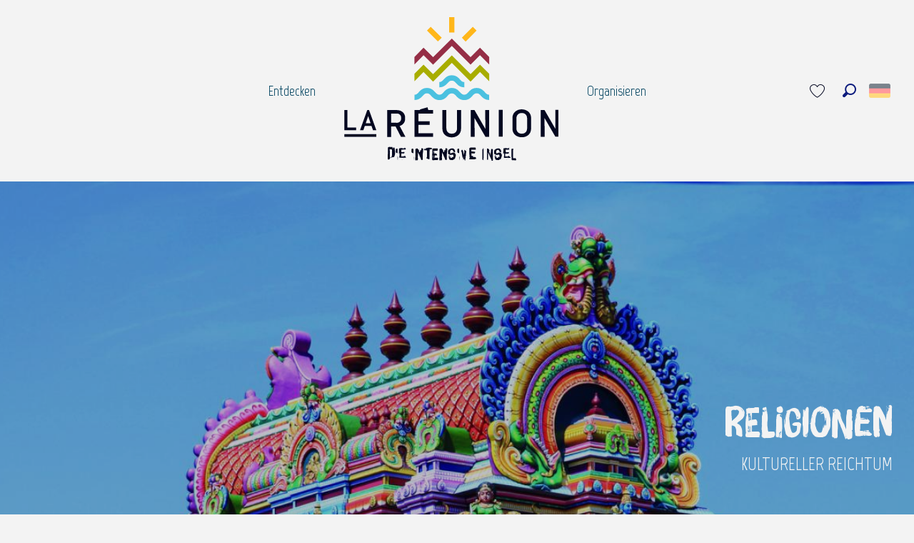

--- FILE ---
content_type: text/css
request_url: https://woody.cloudly.space/app/dist/crt-reunion/css/wicon-e79bf6c061.css
body_size: 1705
content:
@charset "UTF-8";@font-face{font-family:woody-icons;font-display:swap;src:url(/app/dist/crt-reunion/fonts/woody-icons/woody-icons.eot?1768543690);src:url(/app/dist/crt-reunion/fonts/woody-icons/woody-icons.eot?1768543690#iefix) format("eot"),url(/app/dist/crt-reunion/fonts/woody-icons/woody-icons.woff2?1768543690) format("woff2"),url(/app/dist/crt-reunion/fonts/woody-icons/woody-icons.woff?1768543690) format("woff"),url(/app/dist/crt-reunion/fonts/woody-icons/woody-icons.ttf?1768543690) format("truetype"),url(/app/dist/crt-reunion/fonts/woody-icons/woody-icons.svg?1768543690#woody-icons) format("svg")}.wicon{font-family:woody-icons;-webkit-font-smoothing:antialiased;-moz-osx-font-smoothing:grayscale;font-style:normal;font-variant:normal;font-weight:400;text-decoration:none;text-transform:none}.wicon-000-facebook:before{content:""}.wicon-001-facebook-messenger:before{content:""}.wicon-002-twitter:before{content:""}.wicon-003-google:before{content:""}.wicon-004-youtube:before{content:""}.wicon-005-pinterest:before{content:""}.wicon-006-linkedin:before{content:""}.wicon-007-viadeo:before{content:""}.wicon-008-snapchat:before{content:""}.wicon-009-vimeo:before{content:""}.wicon-010-flickr:before{content:""}.wicon-011-instagram:before{content:""}.wicon-012-smiley-bien:before{content:""}.wicon-013-smiley-excellent:before{content:""}.wicon-014-livre:before{content:""}.wicon-015-horloge:before{content:""}.wicon-016-bulle:before{content:""}.wicon-017-telechargement:before{content:""}.wicon-018-agenda:before{content:""}.wicon-019-oeuil:before{content:""}.wicon-020-photos:before{content:""}.wicon-021-info:before{content:""}.wicon-022-itineraire:before{content:""}.wicon-023-ampoule:before{content:""}.wicon-024-loupe:before{content:""}.wicon-025-suivant:before{content:""}.wicon-026-precedent:before{content:""}.wicon-027-restaurant:before{content:""}.wicon-028-plus-02:before{content:""}.wicon-029-croix-fermer:before{content:""}.wicon-030-etoile-contour:before{content:""}.wicon-031-etoile-pleine:before{content:""}.wicon-032-coeur-contour:before{content:""}.wicon-033-coeur:before{content:""}.wicon-034-fleche-suivant:before{content:""}.wicon-035-fleche-precedent:before{content:""}.wicon-036-citation-01:before{content:""}.wicon-037-citation-02:before{content:""}.wicon-038-pin-contour:before{content:""}.wicon-039-pin:before{content:""}.wicon-040-imprimante:before{content:""}.wicon-041-lit:before{content:""}.wicon-042-lien:before{content:""}.wicon-043-phone:before{content:""}.wicon-044-enveloppe:before{content:""}.wicon-045-haut:before{content:""}.wicon-046-bas:before{content:""}.wicon-047-fleche-haut:before{content:""}.wicon-048-fleche-bas:before{content:""}.wicon-049-mobilité-réduite:before{content:""}.wicon-050-muet:before{content:""}.wicon-051-mal-voyant:before{content:""}.wicon-052-mal-entendant:before{content:""}.wicon-053-loupe-par-defaut:before{content:""}.wicon-053-tripadvisor:before{content:""}.wicon-054-bike:before{content:""}.wicon-055-vtt:before{content:""}.wicon-056-horse:before{content:""}.wicon-057-walk:before{content:""}.wicon-058-favoris-plus:before{content:""}.wicon-059-favoris-moins:before{content:""}.wicon-060-favoris:before{content:""}.wicon-061-corbeille:before{content:""}.wicon-062-crayon:before{content:""}.wicon-063-checked:before{content:""}.wicon-064-github:before{content:""}.wicon-065-whatsapp:before{content:""}.wicon-066-boucle:before{content:""}.wicon-067-aller-retour:before{content:""}.wicon-068-aller-simple:before{content:""}.wicon-069-trekking:before{content:""}.wicon-070-cheval:before{content:""}.wicon-071-raquettes:before{content:""}.wicon-072-kayak:before{content:""}.wicon-073-chaussures:before{content:""}.wicon-074-nageur:before{content:""}.wicon-075-velo:before{content:""}.wicon-076-vtt:before{content:""}.wicon-077-voiture:before{content:""}.wicon-078-fullscreen:before{content:""}.wicon-079-list:before{content:""}.wicon-080-mail:before{content:""}.wicon-081-tiktok:before{content:""}.wicon-082-son-off:before{content:""}.wicon-083-son-on:before{content:""}.wicon-084-partage:before{content:""}.wicon-085-drapeau:before{content:""}.wicon-086-scroll-horizontal:before{content:""}.wicon-087-site-web:before{content:""}.wicon-088-train:before{content:""}.wicon-096-drapeau-damier:before{content:""}.wicon-097-disque:before{content:""}.wicon-098-anneau:before{content:""}.wicon-099-ia:before{content:""}.wicon-100-threads:before{content:""}.wicon-101-panier:before{content:""}.wicon-102-bereal:before{content:""}.wicon-103-accessibilite:before{content:""}.wicon-104-navette:before{content:""}.wicon-105-ski:before{content:""}.wicon-106-ski-alpin:before{content:""}.wicon-107-snowshoes:before{content:""}.wicon--01-cari-intense:before{content:""}.wicon--02-canyoning-intense:before{content:""}.wicon--03-golf-intense:before{content:""}.wicon--04-cascade-intense:before{content:""}.wicon--05-rando-intense:before{content:""}.wicon--06-vacoa-intense:before{content:""}.wicon--07-soleil-intense:before{content:""}.wicon--08-piment-intense:before{content:""}.wicon--09-endormi-intense:before{content:""}.wicon--10-case-intense:before{content:""}.wicon--11-maloya-intense:before{content:""}.wicon--12-christianisme-intense:before{content:""}.wicon--13-mer-intense:before{content:""}.wicon--14-plongee-intense:before{content:""}.wicon--15-dauphin-intense:before{content:""}.wicon--16-parapente-intense:before{content:""}.wicon--17-margouillat-intense:before{content:""}.wicon--18-surf-intense:before{content:""}.wicon--19-chinois-intense:before{content:""}.wicon--20-ananas-intense:before{content:""}.wicon--21-savates-intense:before{content:""}.wicon--22-tortue-intense:before{content:""}.wicon--23-volcan-intense:before{content:""}.wicon--24-pilon-intense:before{content:""}.wicon--25-paille-en-queue-intense:before{content:""}.wicon--26-lunettes-solaires-intense:before{content:""}.wicon--27-letchi-intense:before{content:""}.wicon--28-kayamb-intense:before{content:""}.wicon--29-kayak-intense:before{content:""}.wicon--30-judaisme-intense:before{content:""}.wicon--31-vanille-intense:before{content:""}.wicon--32-hindouisme-intense:before{content:""}.wicon--33-voile-intense:before{content:""}.wicon--34-choka-intense:before{content:""}.wicon--35-rafting-intense:before{content:""}.wicon--36-canne-intense:before{content:""}.wicon--37-islam-intense:before{content:""}.wicon--38-speleo-intense:before{content:""}.wicon--39-palmier-intense:before{content:""}.wicon--40-baleine-intense:before{content:""}.wicon--41-orchidee-intense:before{content:""}.wicon--42-oiseau-de-paradis-intense:before{content:""}.wicon--43-papaye-explore:before{content:""}.wicon--44-volcan-explore:before{content:""}.wicon--45-voilier-explore:before{content:""}.wicon--46-coq-explore:before{content:""}.wicon--47-paille-en-queue-explore:before{content:""}.wicon--48-bouteilles-de-plongee-explore:before{content:""}.wicon--49-helicoptere-explore:before{content:""}.wicon--50-chaussure-de-rando-explore:before{content:""}.wicon--51-ananas-explore:before{content:""}.wicon--52-soleil-explore:before{content:""}.wicon--53-vehicule-tout-terrain-explore:before{content:""}.wicon--54-sac-cabas-explore:before{content:""}.wicon--55-vagues-explore:before{content:""}.wicon--56-tente-explore:before{content:""}.wicon--57-savate-explore:before{content:""}.wicon--58-case-explore:before{content:""}.wicon--59-masque-de-plongee-explore:before{content:""}.wicon--60-palmes-explore:before{content:""}.wicon--61-sac-a-dos-explore:before{content:""}.wicon--62-equitation-explore:before{content:""}.wicon--63-cascade-explore:before{content:""}.wicon--64-autobus-explore:before{content:""}.wicon--65-parapente-explore:before{content:""}.wicon--66-dauphin-explore:before{content:""}.wicon--67-velo-explore:before{content:""}.wicon--68-piment-explore:before{content:""}.wicon--69-cari-explore:before{content:""}.wicon--70-position-carte-explore:before{content:""}.wicon--71-palmiers-hamac-explore:before{content:""}.wicon--72-vanille-explore:before{content:""}.wicon--73-phare-explore:before{content:""}.wicon--74-lit-explore:before{content:""}.wicon--75-boussole-explore:before{content:""}.wicon--76-jumelles-explore:before{content:""}.wicon--77-kayak-explore:before{content:""}.wicon--78-lampe-de-poche-explore:before{content:""}.wicon--79-numero-1:before{content:""}.wicon--80-numero-2:before{content:""}.wicon--81-numero-3:before{content:""}.wicon--82-numero-4:before{content:""}.wicon--83-numero-5:before{content:""}.wicon--84-numero-6:before{content:""}.wicon--85-numero-7:before{content:""}.wicon--86-numero-8:before{content:""}.wicon--87-numero-9:before{content:""}.wicon--88-numero-10:before{content:""}.wicon--89-numero-11:before{content:""}.wicon--90-numero-12:before{content:""}.wicon--91-numero-13:before{content:""}.wicon--92-numero-14:before{content:""}.wicon--93-numero-15:before{content:""}

--- FILE ---
content_type: text/javascript; charset=UTF-8
request_url: https://choices.consentframework.com/js/pa/32284/c/Ia0uM/cmp
body_size: 109290
content:
try { if (typeof(window.__sdcmpapi) !== "function") {(function () {
window.ABconsentCMP = window.ABconsentCMP || {};})();} } catch(e) {}window.SDDAN = {"info":{"pa":32284,"c":"Ia0uM"},"context":{"partner":true,"gdprApplies":false,"country":"US","cmps":null,"tlds":["pro","com.es","com.mk","cc","digital","jp","com.pl","ca","md","com","me","ro","school","no","com.tr","ci","today","guru","world","press","in","pics","recipes","st","aero","nc","se","is","mc","guide","com.pe","fail","run","vn","si","edu.au","io","biz","com.ve","com.pt","ly","bz.it","ac.uk","ba","immo","corsica","lv","com.ua","pl","tech","ae","it","nyc","us","org.pl","info","rugby","mx","eu","style","com.my","studio","casa","sk","org","re","vip","fr","kaufen","com.co","dog","fit","rs","media","blog","ai","lt","com.au","football","ch","email","click","xyz","estate","be","com.br","pt","one","co.nz","credit","sn","com.mt","gr","axa","at","radio","info.pl","asso.fr","com.mx","cz","top","nl","app","es","win","tv","best","sg","stream","cl","site","ink","reise","co.uk","cab","goog","com.hr","education","forsale","ma","com.cy","ee","gf","gratis","de","online","space","dk","tools","academy","com.ar","nu","sport","club","fi","co.il","website","net","ie","fm","ec","pk","lu","co","paris","travel","bzh","co.za","uk","cat","al","ru","tw","ph","art","mobi","co.id","properties","bg","africa","yoga","cn","news","hu","asia"],"apiRoot":"https://api.consentframework.com/api/v1/public","cacheApiRoot":"https://choices.consentframework.com/api/v1/public","consentApiRoot":"https://mychoice.consentframework.com/api/v1/public"},"cmp":{"privacyPolicy":"https://www.reunion.fr/mentions-legales","defaultLanguage":"en","theme":{"lightMode":{"backgroundColor":"#FFFFFF","mainColor":"#030721","titleColor":"#030721","textColor":"#030721","borderColor":"#ffffff","overlayColor":"#F9F9F9","logo":"url([data-uri])","providerLogo":"url([data-uri])"},"darkMode":{"mainColor":"#030721","logo":"NONE","watermark":"NONE","skin":"NONE","providerLogo":"NONE"},"borderRadius":"AVERAGE","textSize":"MEDIUM","fontFamily":"Roboto","fontFamilyTitle":"Roboto","noConsentButton":"NONE","noConsentButtonStyle":"LINK","setChoicesStyle":"BUTTON","position":"BOTTOM_LEFT","toolbar":{"active":false,"position":"RIGHT","size":"SMALL","style":"ICON","offset":"30px"}},"scope":"DOMAIN","cookieMaxAgeInDays":180,"capping":"CHECK","cappingInDays":1,"vendorList":{"vendors":[755,1126,28,416,1159,1178,388,45,97,32,1124,120,184,244,25,418,436,21,285,53,76,793,91,1031,1121],"stacks":[2,10,44,21],"googleProviders":[89],"sirdataStacks":[5,6,7,2,3,4,8,9],"sirdataVendors":[8,45,77,41,64,78,53,61,26,40,44,52,62,71,83,47,51,70,84,54,59,67,73,74,76,79,50,57,60,63,66,68,69,72,33,38,46,55,58,81,43,48,49,75],"displayMode":"CONDENSED"},"cookieWall":{"active":false},"flexibleRefusal":true,"ccpa":{"lspa":false},"external":{"googleAdSense":true,"googleAnalytics":true,"microsoftUet":true,"utiq":{"active":false,"noticeUrl":"/manage-utiq"}}}};var s = document.createElement('style');s.appendChild(document.createTextNode("/* cyrillic-ext */@font-face {font-family: 'Roboto';font-style: normal;font-weight: 400;font-display: swap;src: local('Roboto'), local('Roboto-Regular'), url(https://cdn.abconsent.net/cmp/fonts/roboto/KFOmCnqEu92Fr1Mu72xKKTU1Kvnz.woff2) format('woff2');unicode-range: U+0460-052F, U+1C80-1C88, U+20B4, U+2DE0-2DFF, U+A640-A69F, U+FE2E-FE2F;}/* cyrillic */@font-face {font-family: 'Roboto';font-style: normal;font-weight: 400;font-display: swap;src: local('Roboto'), local('Roboto-Regular'), url(https://cdn.abconsent.net/cmp/fonts/roboto/KFOmCnqEu92Fr1Mu5mxKKTU1Kvnz.woff2) format('woff2');unicode-range: U+0400-045F, U+0490-0491, U+04B0-04B1, U+2116;}/* greek-ext */@font-face {font-family: 'Roboto';font-style: normal;font-weight: 400;font-display: swap;src: local('Roboto'), local('Roboto-Regular'), url(https://cdn.abconsent.net/cmp/fonts/roboto/KFOmCnqEu92Fr1Mu7mxKKTU1Kvnz.woff2) format('woff2');unicode-range: U+1F00-1FFF;}/* greek */@font-face {font-family: 'Roboto';font-style: normal;font-weight: 400;font-display: swap;src: local('Roboto'), local('Roboto-Regular'), url(https://cdn.abconsent.net/cmp/fonts/roboto/KFOmCnqEu92Fr1Mu4WxKKTU1Kvnz.woff2) format('woff2');unicode-range: U+0370-03FF;}/* vietnamese */@font-face {font-family: 'Roboto';font-style: normal;font-weight: 400;font-display: swap;src: local('Roboto'), local('Roboto-Regular'), url(https://cdn.abconsent.net/cmp/fonts/roboto/KFOmCnqEu92Fr1Mu7WxKKTU1Kvnz.woff2) format('woff2');unicode-range: U+0102-0103, U+0110-0111, U+0128-0129, U+0168-0169, U+01A0-01A1, U+01AF-01B0, U+1EA0-1EF9, U+20AB;}/* latin-ext */@font-face {font-family: 'Roboto';font-style: normal;font-weight: 400;font-display: swap;src: local('Roboto'), local('Roboto-Regular'), url(https://cdn.abconsent.net/cmp/fonts/roboto/KFOmCnqEu92Fr1Mu7GxKKTU1Kvnz.woff2) format('woff2');unicode-range: U+0100-024F, U+0259, U+1E00-1EFF, U+2020, U+20A0-20AB, U+20AD-20CF, U+2113, U+2C60-2C7F, U+A720-A7FF;}/* latin */@font-face {font-family: 'Roboto';font-style: normal;font-weight: 400;font-display: swap;src: local('Roboto'), local('Roboto-Regular'), url(https://cdn.abconsent.net/cmp/fonts/roboto/KFOmCnqEu92Fr1Mu4mxKKTU1Kg.woff2) format('woff2');unicode-range: U+0000-00FF, U+0131, U+0152-0153, U+02BB-02BC, U+02C6, U+02DA, U+02DC, U+2000-206F, U+2074, U+20AC, U+2122, U+2191, U+2193, U+2212, U+2215, U+FEFF, U+FFFD;}/* cyrillic-ext */@font-face {font-family: 'Roboto';font-style: normal;font-weight: 500;font-display: swap;src: local('Roboto Medium'), local('Roboto-Medium'), url(https://cdn.abconsent.net/cmp/fonts/roboto/KFOlCnqEu92Fr1MmEU9fCRc4AMP6lbBP.woff2) format('woff2');unicode-range: U+0460-052F, U+1C80-1C88, U+20B4, U+2DE0-2DFF, U+A640-A69F, U+FE2E-FE2F;}/* cyrillic */@font-face {font-family: 'Roboto';font-style: normal;font-weight: 500;font-display: swap;src: local('Roboto Medium'), local('Roboto-Medium'), url(https://cdn.abconsent.net/cmp/fonts/roboto/KFOlCnqEu92Fr1MmEU9fABc4AMP6lbBP.woff2) format('woff2');unicode-range: U+0400-045F, U+0490-0491, U+04B0-04B1, U+2116;}/* greek-ext */@font-face {font-family: 'Roboto';font-style: normal;font-weight: 500;font-display: swap;src: local('Roboto Medium'), local('Roboto-Medium'), url(https://cdn.abconsent.net/cmp/fonts/roboto/KFOlCnqEu92Fr1MmEU9fCBc4AMP6lbBP.woff2) format('woff2');unicode-range: U+1F00-1FFF;}/* greek */@font-face {font-family: 'Roboto';font-style: normal;font-weight: 500;font-display: swap;src: local('Roboto Medium'), local('Roboto-Medium'), url(https://cdn.abconsent.net/cmp/fonts/roboto/KFOlCnqEu92Fr1MmEU9fBxc4AMP6lbBP.woff2) format('woff2');unicode-range: U+0370-03FF;}/* vietnamese */@font-face {font-family: 'Roboto';font-style: normal;font-weight: 500;font-display: swap;src: local('Roboto Medium'), local('Roboto-Medium'), url(https://cdn.abconsent.net/cmp/fonts/roboto/KFOlCnqEu92Fr1MmEU9fCxc4AMP6lbBP.woff2) format('woff2');unicode-range: U+0102-0103, U+0110-0111, U+0128-0129, U+0168-0169, U+01A0-01A1, U+01AF-01B0, U+1EA0-1EF9, U+20AB;}/* latin-ext */@font-face {font-family: 'Roboto';font-style: normal;font-weight: 500;font-display: swap;src: local('Roboto Medium'), local('Roboto-Medium'), url(https://cdn.abconsent.net/cmp/fonts/roboto/KFOlCnqEu92Fr1MmEU9fChc4AMP6lbBP.woff2) format('woff2');unicode-range: U+0100-024F, U+0259, U+1E00-1EFF, U+2020, U+20A0-20AB, U+20AD-20CF, U+2113, U+2C60-2C7F, U+A720-A7FF;}/* latin */@font-face {font-family: 'Roboto';font-style: normal;font-weight: 500;font-display: swap;src: local('Roboto Medium'), local('Roboto-Medium'), url(https://cdn.abconsent.net/cmp/fonts/roboto/KFOlCnqEu92Fr1MmEU9fBBc4AMP6lQ.woff2) format('woff2');unicode-range: U+0000-00FF, U+0131, U+0152-0153, U+02BB-02BC, U+02C6, U+02DA, U+02DC, U+2000-206F, U+2074, U+20AC, U+2122, U+2191, U+2193, U+2212, U+2215, U+FEFF, U+FFFD;}/* cyrillic-ext */@font-face {font-family: 'Roboto';font-style: normal;font-weight: 700;font-display: swap;src: local('Roboto Bold'), local('Roboto-Bold'), url(https://cdn.abconsent.net/cmp/fonts/roboto/KFOlCnqEu92Fr1MmWUlfCRc4AMP6lbBP.woff2) format('woff2');unicode-range: U+0460-052F, U+1C80-1C88, U+20B4, U+2DE0-2DFF, U+A640-A69F, U+FE2E-FE2F;}/* cyrillic */@font-face {font-family: 'Roboto';font-style: normal;font-weight: 700;font-display: swap;src: local('Roboto Bold'), local('Roboto-Bold'), url(https://cdn.abconsent.net/cmp/fonts/roboto/KFOlCnqEu92Fr1MmWUlfABc4AMP6lbBP.woff2) format('woff2');unicode-range: U+0400-045F, U+0490-0491, U+04B0-04B1, U+2116;}/* greek-ext */@font-face {font-family: 'Roboto';font-style: normal;font-weight: 700;font-display: swap;src: local('Roboto Bold'), local('Roboto-Bold'), url(https://cdn.abconsent.net/cmp/fonts/roboto/KFOlCnqEu92Fr1MmWUlfCBc4AMP6lbBP.woff2) format('woff2');unicode-range: U+1F00-1FFF;}/* greek */@font-face {font-family: 'Roboto';font-style: normal;font-weight: 700;font-display: swap;src: local('Roboto Bold'), local('Roboto-Bold'), url(https://cdn.abconsent.net/cmp/fonts/roboto/KFOlCnqEu92Fr1MmWUlfBxc4AMP6lbBP.woff2) format('woff2');unicode-range: U+0370-03FF;}/* vietnamese */@font-face {font-family: 'Roboto';font-style: normal;font-weight: 700;font-display: swap;src: local('Roboto Bold'), local('Roboto-Bold'), url(https://cdn.abconsent.net/cmp/fonts/roboto/KFOlCnqEu92Fr1MmWUlfCxc4AMP6lbBP.woff2) format('woff2');unicode-range: U+0102-0103, U+0110-0111, U+0128-0129, U+0168-0169, U+01A0-01A1, U+01AF-01B0, U+1EA0-1EF9, U+20AB;}/* latin-ext */@font-face {font-family: 'Roboto';font-style: normal;font-weight: 700;font-display: swap;src: local('Roboto Bold'), local('Roboto-Bold'), url(https://cdn.abconsent.net/cmp/fonts/roboto/KFOlCnqEu92Fr1MmWUlfChc4AMP6lbBP.woff2) format('woff2');unicode-range: U+0100-024F, U+0259, U+1E00-1EFF, U+2020, U+20A0-20AB, U+20AD-20CF, U+2113, U+2C60-2C7F, U+A720-A7FF;}/* latin */@font-face {font-family: 'Roboto';font-style: normal;font-weight: 700;font-display: swap;src: local('Roboto Bold'), local('Roboto-Bold'), url(https://cdn.abconsent.net/cmp/fonts/roboto/KFOlCnqEu92Fr1MmWUlfBBc4AMP6lQ.woff2) format('woff2');unicode-range: U+0000-00FF, U+0131, U+0152-0153, U+02BB-02BC, U+02C6, U+02DA, U+02DC, U+2000-206F, U+2074, U+20AC, U+2122, U+2191, U+2193, U+2212, U+2215, U+FEFF, U+FFFD;}"));document.head.appendChild(s);var s = document.createElement('style');s.appendChild(document.createTextNode("/* cyrillic-ext */@font-face {font-family: 'Roboto';font-style: normal;font-weight: 400;font-display: swap;src: local('Roboto'), local('Roboto-Regular'), url(https://cdn.abconsent.net/cmp/fonts/roboto/KFOmCnqEu92Fr1Mu72xKKTU1Kvnz.woff2) format('woff2');unicode-range: U+0460-052F, U+1C80-1C88, U+20B4, U+2DE0-2DFF, U+A640-A69F, U+FE2E-FE2F;}/* cyrillic */@font-face {font-family: 'Roboto';font-style: normal;font-weight: 400;font-display: swap;src: local('Roboto'), local('Roboto-Regular'), url(https://cdn.abconsent.net/cmp/fonts/roboto/KFOmCnqEu92Fr1Mu5mxKKTU1Kvnz.woff2) format('woff2');unicode-range: U+0400-045F, U+0490-0491, U+04B0-04B1, U+2116;}/* greek-ext */@font-face {font-family: 'Roboto';font-style: normal;font-weight: 400;font-display: swap;src: local('Roboto'), local('Roboto-Regular'), url(https://cdn.abconsent.net/cmp/fonts/roboto/KFOmCnqEu92Fr1Mu7mxKKTU1Kvnz.woff2) format('woff2');unicode-range: U+1F00-1FFF;}/* greek */@font-face {font-family: 'Roboto';font-style: normal;font-weight: 400;font-display: swap;src: local('Roboto'), local('Roboto-Regular'), url(https://cdn.abconsent.net/cmp/fonts/roboto/KFOmCnqEu92Fr1Mu4WxKKTU1Kvnz.woff2) format('woff2');unicode-range: U+0370-03FF;}/* vietnamese */@font-face {font-family: 'Roboto';font-style: normal;font-weight: 400;font-display: swap;src: local('Roboto'), local('Roboto-Regular'), url(https://cdn.abconsent.net/cmp/fonts/roboto/KFOmCnqEu92Fr1Mu7WxKKTU1Kvnz.woff2) format('woff2');unicode-range: U+0102-0103, U+0110-0111, U+0128-0129, U+0168-0169, U+01A0-01A1, U+01AF-01B0, U+1EA0-1EF9, U+20AB;}/* latin-ext */@font-face {font-family: 'Roboto';font-style: normal;font-weight: 400;font-display: swap;src: local('Roboto'), local('Roboto-Regular'), url(https://cdn.abconsent.net/cmp/fonts/roboto/KFOmCnqEu92Fr1Mu7GxKKTU1Kvnz.woff2) format('woff2');unicode-range: U+0100-024F, U+0259, U+1E00-1EFF, U+2020, U+20A0-20AB, U+20AD-20CF, U+2113, U+2C60-2C7F, U+A720-A7FF;}/* latin */@font-face {font-family: 'Roboto';font-style: normal;font-weight: 400;font-display: swap;src: local('Roboto'), local('Roboto-Regular'), url(https://cdn.abconsent.net/cmp/fonts/roboto/KFOmCnqEu92Fr1Mu4mxKKTU1Kg.woff2) format('woff2');unicode-range: U+0000-00FF, U+0131, U+0152-0153, U+02BB-02BC, U+02C6, U+02DA, U+02DC, U+2000-206F, U+2074, U+20AC, U+2122, U+2191, U+2193, U+2212, U+2215, U+FEFF, U+FFFD;}/* cyrillic-ext */@font-face {font-family: 'Roboto';font-style: normal;font-weight: 500;font-display: swap;src: local('Roboto Medium'), local('Roboto-Medium'), url(https://cdn.abconsent.net/cmp/fonts/roboto/KFOlCnqEu92Fr1MmEU9fCRc4AMP6lbBP.woff2) format('woff2');unicode-range: U+0460-052F, U+1C80-1C88, U+20B4, U+2DE0-2DFF, U+A640-A69F, U+FE2E-FE2F;}/* cyrillic */@font-face {font-family: 'Roboto';font-style: normal;font-weight: 500;font-display: swap;src: local('Roboto Medium'), local('Roboto-Medium'), url(https://cdn.abconsent.net/cmp/fonts/roboto/KFOlCnqEu92Fr1MmEU9fABc4AMP6lbBP.woff2) format('woff2');unicode-range: U+0400-045F, U+0490-0491, U+04B0-04B1, U+2116;}/* greek-ext */@font-face {font-family: 'Roboto';font-style: normal;font-weight: 500;font-display: swap;src: local('Roboto Medium'), local('Roboto-Medium'), url(https://cdn.abconsent.net/cmp/fonts/roboto/KFOlCnqEu92Fr1MmEU9fCBc4AMP6lbBP.woff2) format('woff2');unicode-range: U+1F00-1FFF;}/* greek */@font-face {font-family: 'Roboto';font-style: normal;font-weight: 500;font-display: swap;src: local('Roboto Medium'), local('Roboto-Medium'), url(https://cdn.abconsent.net/cmp/fonts/roboto/KFOlCnqEu92Fr1MmEU9fBxc4AMP6lbBP.woff2) format('woff2');unicode-range: U+0370-03FF;}/* vietnamese */@font-face {font-family: 'Roboto';font-style: normal;font-weight: 500;font-display: swap;src: local('Roboto Medium'), local('Roboto-Medium'), url(https://cdn.abconsent.net/cmp/fonts/roboto/KFOlCnqEu92Fr1MmEU9fCxc4AMP6lbBP.woff2) format('woff2');unicode-range: U+0102-0103, U+0110-0111, U+0128-0129, U+0168-0169, U+01A0-01A1, U+01AF-01B0, U+1EA0-1EF9, U+20AB;}/* latin-ext */@font-face {font-family: 'Roboto';font-style: normal;font-weight: 500;font-display: swap;src: local('Roboto Medium'), local('Roboto-Medium'), url(https://cdn.abconsent.net/cmp/fonts/roboto/KFOlCnqEu92Fr1MmEU9fChc4AMP6lbBP.woff2) format('woff2');unicode-range: U+0100-024F, U+0259, U+1E00-1EFF, U+2020, U+20A0-20AB, U+20AD-20CF, U+2113, U+2C60-2C7F, U+A720-A7FF;}/* latin */@font-face {font-family: 'Roboto';font-style: normal;font-weight: 500;font-display: swap;src: local('Roboto Medium'), local('Roboto-Medium'), url(https://cdn.abconsent.net/cmp/fonts/roboto/KFOlCnqEu92Fr1MmEU9fBBc4AMP6lQ.woff2) format('woff2');unicode-range: U+0000-00FF, U+0131, U+0152-0153, U+02BB-02BC, U+02C6, U+02DA, U+02DC, U+2000-206F, U+2074, U+20AC, U+2122, U+2191, U+2193, U+2212, U+2215, U+FEFF, U+FFFD;}/* cyrillic-ext */@font-face {font-family: 'Roboto';font-style: normal;font-weight: 700;font-display: swap;src: local('Roboto Bold'), local('Roboto-Bold'), url(https://cdn.abconsent.net/cmp/fonts/roboto/KFOlCnqEu92Fr1MmWUlfCRc4AMP6lbBP.woff2) format('woff2');unicode-range: U+0460-052F, U+1C80-1C88, U+20B4, U+2DE0-2DFF, U+A640-A69F, U+FE2E-FE2F;}/* cyrillic */@font-face {font-family: 'Roboto';font-style: normal;font-weight: 700;font-display: swap;src: local('Roboto Bold'), local('Roboto-Bold'), url(https://cdn.abconsent.net/cmp/fonts/roboto/KFOlCnqEu92Fr1MmWUlfABc4AMP6lbBP.woff2) format('woff2');unicode-range: U+0400-045F, U+0490-0491, U+04B0-04B1, U+2116;}/* greek-ext */@font-face {font-family: 'Roboto';font-style: normal;font-weight: 700;font-display: swap;src: local('Roboto Bold'), local('Roboto-Bold'), url(https://cdn.abconsent.net/cmp/fonts/roboto/KFOlCnqEu92Fr1MmWUlfCBc4AMP6lbBP.woff2) format('woff2');unicode-range: U+1F00-1FFF;}/* greek */@font-face {font-family: 'Roboto';font-style: normal;font-weight: 700;font-display: swap;src: local('Roboto Bold'), local('Roboto-Bold'), url(https://cdn.abconsent.net/cmp/fonts/roboto/KFOlCnqEu92Fr1MmWUlfBxc4AMP6lbBP.woff2) format('woff2');unicode-range: U+0370-03FF;}/* vietnamese */@font-face {font-family: 'Roboto';font-style: normal;font-weight: 700;font-display: swap;src: local('Roboto Bold'), local('Roboto-Bold'), url(https://cdn.abconsent.net/cmp/fonts/roboto/KFOlCnqEu92Fr1MmWUlfCxc4AMP6lbBP.woff2) format('woff2');unicode-range: U+0102-0103, U+0110-0111, U+0128-0129, U+0168-0169, U+01A0-01A1, U+01AF-01B0, U+1EA0-1EF9, U+20AB;}/* latin-ext */@font-face {font-family: 'Roboto';font-style: normal;font-weight: 700;font-display: swap;src: local('Roboto Bold'), local('Roboto-Bold'), url(https://cdn.abconsent.net/cmp/fonts/roboto/KFOlCnqEu92Fr1MmWUlfChc4AMP6lbBP.woff2) format('woff2');unicode-range: U+0100-024F, U+0259, U+1E00-1EFF, U+2020, U+20A0-20AB, U+20AD-20CF, U+2113, U+2C60-2C7F, U+A720-A7FF;}/* latin */@font-face {font-family: 'Roboto';font-style: normal;font-weight: 700;font-display: swap;src: local('Roboto Bold'), local('Roboto-Bold'), url(https://cdn.abconsent.net/cmp/fonts/roboto/KFOlCnqEu92Fr1MmWUlfBBc4AMP6lQ.woff2) format('woff2');unicode-range: U+0000-00FF, U+0131, U+0152-0153, U+02BB-02BC, U+02C6, U+02DA, U+02DC, U+2000-206F, U+2074, U+20AC, U+2122, U+2191, U+2193, U+2212, U+2215, U+FEFF, U+FFFD;}"));document.head.appendChild(s);(()=>{function t(n){var o=r[n];if(void 0!==o)return o.exports;var i=r[n]={id:n,loaded:!1,exports:{}};return e[n].call(i.exports,i,i.exports,t),i.loaded=!0,i.exports}var e={27(t,e,r){var n=r(78714),o=r(19516),i=r(34172),s={};s["[object Float32Array]"]=s["[object Float64Array]"]=s["[object Int8Array]"]=s["[object Int16Array]"]=s["[object Int32Array]"]=s["[object Uint8Array]"]=s["[object Uint8ClampedArray]"]=s["[object Uint16Array]"]=s["[object Uint32Array]"]=!0,s["[object Arguments]"]=s["[object Array]"]=s["[object ArrayBuffer]"]=s["[object Boolean]"]=s["[object DataView]"]=s["[object Date]"]=s["[object Error]"]=s["[object Function]"]=s["[object Map]"]=s["[object Number]"]=s["[object Object]"]=s["[object RegExp]"]=s["[object Set]"]=s["[object String]"]=s["[object WeakMap]"]=!1,t.exports=function(t){return i(t)&&o(t.length)&&!!s[n(t)]}},149(t,e,r){"use strict";r.d(e,{A:()=>h});var n=r(29724),o=r(64213),i=r(37317),s=r(47523),a=r(46327),c=r.n(a),u=r(83149),p=r.n(u),l=r(46242),d=r.n(l),f=r(68061),v=r.n(f),m=r(66443);const h=new((0,o.A)(function t(){var e=this;(0,i.A)(this,t),(0,s.A)(this,"update",function(t){t&&"object"===(0,n.A)(t)&&v()(e,t),e.theme=e.theme||{},e.ccpa=e.ccpa||{},e.options=e.options||{},void 0!==e.theme.toolbar&&e.privacyPolicy||(e.theme.toolbar={active:!0}),e.cookieMaxAgeInDays>390?e.cookieMaxAgeInDays=390:0>e.cookieMaxAgeInDays&&(e.cookieMaxAgeInDays=m.CY),e.notifyUpdate()}),(0,s.A)(this,"isProviderScope",function(){return e.scope===m.ps}),(0,s.A)(this,"isDomainScope",function(){return e.scope===m.yi}),(0,s.A)(this,"isLocalScope",function(){return e.scope===m.Jl}),(0,s.A)(this,"checkToolbar",function(){var t;e.theme.toolbar.active||-1===c()(t=document.documentElement.innerHTML).call(t,"".concat(m.LH,".cmp.displayUI()"))&&(e.theme.toolbar.active=!0)}),(0,s.A)(this,"listeners",new(p())),(0,s.A)(this,"onUpdate",function(t){return e.listeners.add(t)}),(0,s.A)(this,"notifyUpdate",function(){var t;return d()(t=e.listeners).call(t,function(t){return t(e)})}),v()(this,{scope:m.Jl,privacyPolicy:"",theme:{},cookieMaxAgeInDays:m.CY,ccpa:{lspa:!1},options:{}})}))},176(t,e,r){"use strict";var n=r(86492),o=r(3384),i=r(87534),s=o("species");t.exports=function(t){return i>=51||!n(function(){var e=[];return(e.constructor={})[s]=function(){return{foo:1}},1!==e[t](Boolean).foo})}},193(t,e,r){"use strict";var n=r(13091),o=r(41906),i=r(79727),s=r(60266),a=r(57480);n({target:"Array",proto:!0,arity:1,forced:r(86492)(function(){return 4294967297!==[].push.call({length:4294967296},1)})||!function(){try{Object.defineProperty([],"length",{writable:!1}).push()}catch(t){return t instanceof TypeError}}()},{push:function(){var t=o(this),e=i(t),r=arguments.length;a(e+r);for(var n=0;r>n;n++)t[e]=arguments[n],e++;return s(t,e),e}})},278(t,e,r){"use strict";var n=r(13091),o=r(12442),i=r(91455),s=r(50030),a=r(82276),c=r(99335);n({target:"Promise",stat:!0,forced:r(78786)},{all:function(t){var e=this,r=s.f(e),n=r.resolve,u=r.reject,p=a(function(){var r=i(e.resolve),s=[],a=0,p=1;c(t,function(t){var i=a++,c=!1;p++,o(r,e,t).then(function(t){c||(c=!0,s[i]=t,--p||n(s))},u)}),--p||n(s)});return p.error&&u(p.value),r.promise}})},281(t,e,r){"use strict";var n=r(99880);t.exports=n},444(t,e,r){"use strict";var n=r(78461);t.exports=n},468(t,e,r){"use strict";var n=r(55755);t.exports=n},541(t,e,r){"use strict";r(25639);var n=r(68035);t.exports=n("Array","indexOf")},573(t,e,r){t.exports=r(47668)},956(t,e,r){"use strict";var n,o,i,s=r(86492),a=r(53626),c=r(42941),u=r(28171),p=r(61076),l=r(33735),d=r(3384),f=r(69440),v=d("iterator"),m=!1;[].keys&&("next"in(i=[].keys())?(o=p(p(i)))!==Object.prototype&&(n=o):m=!0),!c(n)||s(function(){var t={};return n[v].call(t)!==t})?n={}:f&&(n=u(n)),a(n[v])||l(n,v,function(){return this}),t.exports={IteratorPrototype:n,BUGGY_SAFARI_ITERATORS:m}},992(t,e,r){"use strict";var n=r(3384);e.f=n},1202(t,e,r){"use strict";var n=r(94262).forEach,o=r(57575)("forEach");t.exports=o?[].forEach:function(t){return n(this,t,arguments.length>1?arguments[1]:void 0)}},1283(t,e,r){"use strict";var n=r(2703),o=r(97225),i=r(44113),s=r(95260),a=r(68382),c=o.add,u=o.has,p=o.remove;t.exports=function(t){var e=n(this),r=s(t).getIterator(),o=i(e);return a(r,function(t){u(e,t)?p(o,t):c(o,t)}),o}},1388(t,e,r){var n=r(85713)();t.exports=n;try{regeneratorRuntime=n}catch(t){"object"==typeof globalThis?globalThis.regeneratorRuntime=n:Function("r","regeneratorRuntime = r")(n)}},2151(t,e,r){"use strict";r(62651);var n=r(68035);t.exports=n("Function","bind")},2286(t,e,r){t.exports="object"==typeof r.g&&r.g&&r.g.Object===Object&&r.g},2703(t,e,r){"use strict";var n=r(42640),o=TypeError;t.exports=function(t){if("object"==typeof t&&"size"in t&&"has"in t&&"add"in t&&"delete"in t&&"keys"in t)return t;throw new o(n(t)+" is not a set")}},2933(t,e,r){"use strict";var n=r(39779),o=r(77292),i=r(81726),s=r(51860).indexOf,a=r(55186),c=n([].push);t.exports=function(t,e){var r,n=i(t),u=0,p=[];for(r in n)!o(a,r)&&o(n,r)&&c(p,r);for(;e.length>u;)o(n,r=e[u++])&&(~s(p,r)||c(p,r));return p}},2934(t,e,r){"use strict";var n=r(83973);t.exports=n},2975(t,e,r){t.exports=r(95806)},3316(t,e,r){var n=r(78714),o=r(97827);t.exports=function(t){if(!o(t))return!1;var e=n(t);return"[object Function]"==e||"[object GeneratorFunction]"==e||"[object AsyncFunction]"==e||"[object Proxy]"==e}},3382(t,e,r){"use strict";r(85006);var n=r(49022).Object,o=t.exports=function(t,e,r){return n.defineProperty(t,e,r)};n.defineProperty.sham&&(o.sham=!0)},3384(t,e,r){"use strict";var n=r(62671),o=r(22056),i=r(77292),s=r(62611),a=r(16278),c=r(94007),u=n.Symbol,p=o("wks"),l=c?u.for||u:u&&u.withoutSetter||s;t.exports=function(t){return i(p,t)||(p[t]=a&&i(u,t)?u[t]:l("Symbol."+t)),p[t]}},3467(t,e,r){"use strict";var n=r(22898),o=String,i=TypeError;t.exports=function(t){if(n(t))return t;throw new i("Can't set "+o(t)+" as a prototype")}},3660(t){var e=Object.prototype.toString;t.exports=function(t){return e.call(t)}},3986(t,e,r){"use strict";var n=r(13091),o=r(39015),i=r(17372).f;n({target:"Object",stat:!0,forced:Object.defineProperties!==i,sham:!o},{defineProperties:i})},4036(t,e,r){var n=r(78714),o=r(34172);t.exports=function(t){return"symbol"==typeof t||o(t)&&"[object Symbol]"==n(t)}},4242(t,e,r){"use strict";var n=r(92011);t.exports=n},4401(t,e,r){"use strict";var n=r(13091),o=r(95134),i=r(77292),s=r(6e4),a=r(22056),c=r(66219),u=a("string-to-symbol-registry"),p=a("symbol-to-string-registry");n({target:"Symbol",stat:!0,forced:!c},{for:function(t){var e=s(t);if(i(u,e))return u[e];var r=o("Symbol")(e);return u[e]=r,p[r]=e,r}})},4842(t,e,r){var n=r(94829)("toUpperCase");t.exports=n},4993(t,e,r){"use strict";var n=r(37758).charAt,o=r(6e4),i=r(28404),s=r(12903),a=r(40398),c="String Iterator",u=i.set,p=i.getterFor(c);s(String,"String",function(t){u(this,{type:c,string:o(t),index:0})},function(){var t,e=p(this),r=e.string,o=e.index;return r.length>o?(t=n(r,o),e.index+=t.length,a(t,!1)):a(void 0,!0)})},5053(t,e,r){"use strict";t.exports=r(33859)},5456(t,e,r){var n=r(91398),o=r(28979),i=r(81271);t.exports=function(t,e){return i(o(t,e,n),t+"")}},5489(t,e,r){t.exports=r(2934)},5680(t,e,r){"use strict";r.d(e,{A:()=>a});var n=r(60875),o=r.n(n),i=r(40164),s=r.n(i)()(o());s.push([t.id,".sd-cmp-tERtI{-webkit-appearance:none!important;-moz-appearance:none!important;appearance:none!important;background:none!important;border:none!important;box-shadow:none!important;flex:1;font-size:inherit!important;margin:0!important;outline:none!important;padding:0!important;position:relative;text-shadow:none!important;width:auto!important}.sd-cmp-tERtI .sd-cmp-ZRLi5,.sd-cmp-tERtI .sd-cmp-h2j7d{cursor:pointer;display:block;font-family:var(--font-family-title),Helvetica,Arial,sans-serif;font-weight:500;letter-spacing:.4pt;outline:0;white-space:nowrap;width:auto}.sd-cmp-tERtI .sd-cmp-ZRLi5{border:1px solid var(--main-color);border-radius:calc(var(--border-radius)/2);-webkit-tap-highlight-color:transparent;transition:color .1s ease-out,background .1s ease-out}.sd-cmp-tERtI .sd-cmp-h2j7d{color:var(--main-color);font-size:var(--font-size-base);padding:.55em 1.5em;text-decoration:underline!important}@media (hover:hover){.sd-cmp-tERtI .sd-cmp-h2j7d:hover{text-decoration:none!important}}.sd-cmp-tERtI .sd-cmp-h2j7d:active{text-decoration:none!important}.sd-cmp-tERtI:focus{outline:0}.sd-cmp-tERtI:focus>.sd-cmp-ZRLi5{outline:1px auto -webkit-focus-ring-color}.sd-cmp-tERtI:hover{background:none!important;border:none!important}.sd-cmp-gdRZo{font-size:var(--font-size-small)!important;padding:.55em 1.5em;text-transform:lowercase!important}.sd-cmp-jZYnG{background:var(--main-color);color:var(--background-color)}@media (hover:hover){.sd-cmp-jZYnG:hover{background:var(--background-color);color:var(--main-color)}}.sd-cmp-gyvgX,.sd-cmp-jZYnG:active{background:var(--background-color);color:var(--main-color)}@media (hover:hover){.sd-cmp-gyvgX:hover{background:var(--main-color);color:var(--background-color)}.sd-cmp-gyvgX:hover svg{fill:var(--background-color)}}.sd-cmp-gyvgX:active{background:var(--main-color);color:var(--background-color)}.sd-cmp-gyvgX:active svg{fill:var(--background-color)}.sd-cmp-gyvgX svg{fill:var(--main-color)}.sd-cmp-HyGL1{outline:0;position:absolute;right:var(--padding-sm);top:var(--padding-sm);z-index:1}.sd-cmp-HyGL1:hover{text-decoration:none!important}.sd-cmp-HyGL1:focus{outline:0}.sd-cmp-HyGL1:focus>.sd-cmp-_9A5K{outline:1px auto -webkit-focus-ring-color}.sd-cmp-HyGL1 .sd-cmp-_9A5K{background-color:var(--background-color);border-radius:var(--border-radius);cursor:pointer;height:calc(var(--font-size-base) + 10px);position:absolute;right:0;top:0;width:calc(var(--font-size-base) + 10px)}@media (hover:hover){.sd-cmp-HyGL1 .sd-cmp-_9A5K:hover{filter:contrast(95%)}}.sd-cmp-HyGL1 .sd-cmp-_9A5K span{background:var(--main-color);border-radius:2px;bottom:0;display:block;height:2px;left:0;margin:auto;position:absolute;right:0;top:0;width:var(--font-size-base)}.sd-cmp-HyGL1 .sd-cmp-_9A5K span:first-child{transform:rotate(45deg)}.sd-cmp-HyGL1 .sd-cmp-_9A5K span:nth-child(2){transform:rotate(-45deg)}.sd-cmp-AfDWU{display:flex;flex-direction:column;gap:var(--spacing-sm);text-align:center}.sd-cmp-AfDWU .sd-cmp-wCEL2{border-radius:0 0 var(--border-radius) var(--border-radius);border-top:1px solid var(--border-color);display:flex;flex-wrap:wrap;justify-content:space-between}.sd-cmp-AfDWU .sd-cmp-wCEL2 .sd-cmp-Q8Ska{align-items:center;border-color:transparent!important;border-radius:0!important;display:flex;filter:contrast(95%);font-size:var(--font-size-base)!important;height:100%;justify-content:center;letter-spacing:.4pt;padding:var(--padding-sm);white-space:normal;word-break:break-word}.sd-cmp-AfDWU .sd-cmp-wCEL2>:not(:last-child) .sd-cmp-Q8Ska{border-right-color:var(--border-color)!important}@media screen and (max-width:480px){.sd-cmp-AfDWU .sd-cmp-wCEL2{flex-direction:column}.sd-cmp-AfDWU .sd-cmp-wCEL2>:not(:last-child) .sd-cmp-Q8Ska{border-bottom-color:var(--border-color)!important;border-right-color:transparent!important}}",""]),s.locals={btnNew:"sd-cmp-tERtI",btnContent:"sd-cmp-ZRLi5",btnLink:"sd-cmp-h2j7d",btnSmall:"sd-cmp-gdRZo",btnPrimary:"sd-cmp-jZYnG",btnDefault:"sd-cmp-gyvgX",close:"sd-cmp-HyGL1",closeContent:"sd-cmp-_9A5K",footer:"sd-cmp-AfDWU",footerRow:"sd-cmp-wCEL2",footerBtn:"sd-cmp-Q8Ska"};const a=s},5982(t){"use strict";t.exports={}},6048(t,e,r){"use strict";r(80115);var n=r(67303),o=r(62671),i=r(25832),s=r(5982);for(var a in n)i(o[a],a),s[a]=s.Array},6076(t){var e=RegExp("[\\u200d\\ud800-\\udfff\\u0300-\\u036f\\ufe20-\\ufe2f\\u20d0-\\u20ff\\ufe0e\\ufe0f]");t.exports=function(t){return e.test(t)}},6191(t,e,r){"use strict";var n=r(58388);t.exports=n},6238(t,e,r){var n=r(31722),o=r(97244),i=r(62439),s=r(97827);t.exports=function(t,e,r){if(!s(r))return!1;var a=typeof e;return!!("number"==a?o(r)&&i(e,r.length):"string"==a&&e in r)&&n(r[e],t)}},6461(t,e,r){"use strict";var n=r(92302);t.exports=n},6468(t,e,r){var n=r(15746);t.exports=function(t){return null==t?"":n(t)}},6650(t,e,r){"use strict";r(94866);var n=r(49022);t.exports=n.Date.now},6709(t,e,r){"use strict";var n=r(68712);t.exports=n},6999(t,e,r){"use strict";r(40823);var n=r(68035);t.exports=n("String","trim")},7065(){},7170(t,e,r){"use strict";var n=r(68382);t.exports=function(t,e,r){return r?n(t.keys(),e,!0):t.forEach(e)}},7505(t,e,r){t.exports=r(66610)},7859(t,e,r){"use strict";function n(t,e){this.name="AggregateError",this.errors=t,this.message=e||""}function o(t){return!(!t||void 0===t.length)}function i(){}function s(t){if(!(this instanceof s))throw new TypeError("Promises must be constructed via new");if("function"!=typeof t)throw new TypeError("not a function");this._state=0,this._handled=!1,this._value=void 0,this._deferreds=[],d(t,this)}function a(t,e){for(;3===t._state;)t=t._value;0!==t._state?(t._handled=!0,s._immediateFn(function(){var r=1===t._state?e.onFulfilled:e.onRejected;if(null!==r){var n;try{n=r(t._value)}catch(t){return void u(e.promise,t)}c(e.promise,n)}else(1===t._state?c:u)(e.promise,t._value)})):t._deferreds.push(e)}function c(t,e){try{if(e===t)throw new TypeError("A promise cannot be resolved with itself.");if(e&&("object"==typeof e||"function"==typeof e)){var r=e.then;if(e instanceof s)return t._state=3,t._value=e,void p(t);if("function"==typeof r)return void d((n=r,o=e,function(){n.apply(o,arguments)}),t)}t._state=1,t._value=e,p(t)}catch(e){u(t,e)}var n,o}function u(t,e){t._state=2,t._value=e,p(t)}function p(t){2===t._state&&0===t._deferreds.length&&s._immediateFn(function(){t._handled||s._unhandledRejectionFn(t._value)});for(var e=0,r=t._deferreds.length;r>e;e++)a(t,t._deferreds[e]);t._deferreds=null}function l(t,e,r){this.onFulfilled="function"==typeof t?t:null,this.onRejected="function"==typeof e?e:null,this.promise=r}function d(t,e){var r=!1;try{t(function(t){r||(r=!0,c(e,t))},function(t){r||(r=!0,u(e,t))})}catch(t){if(r)return;r=!0,u(e,t)}}r.r(e),r.d(e,{default:()=>y});const f=function(t){var e=this.constructor;return this.then(function(r){return e.resolve(t()).then(function(){return r})},function(r){return e.resolve(t()).then(function(){return e.reject(r)})})},v=function(t){return new this(function(e,r){function n(t,r){if(r&&("object"==typeof r||"function"==typeof r)){var s=r.then;if("function"==typeof s)return void s.call(r,function(e){n(t,e)},function(r){o[t]={status:"rejected",reason:r},0===--i&&e(o)})}o[t]={status:"fulfilled",value:r},0===--i&&e(o)}if(!t||void 0===t.length)return r(new TypeError(typeof t+" "+t+" is not iterable(cannot read property Symbol(Symbol.iterator))"));var o=Array.prototype.slice.call(t);if(0===o.length)return e([]);for(var i=o.length,s=0;o.length>s;s++)n(s,o[s])})};n.prototype=Error.prototype;const m=function(t){var e=this;return new e(function(r,o){if(!t||void 0===t.length)return o(new TypeError("Promise.any accepts an array"));var i=Array.prototype.slice.call(t);if(0===i.length)return o();for(var s=[],a=0;i.length>a;a++)try{e.resolve(i[a]).then(r).catch(function(t){s.push(t),s.length===i.length&&o(new n(s,"All promises were rejected"))})}catch(t){o(t)}})};var h=setTimeout;s.prototype.catch=function(t){return this.then(null,t)},s.prototype.then=function(t,e){var r=new this.constructor(i);return a(this,new l(t,e,r)),r},s.prototype.finally=f,s.all=function(t){return new s(function(e,r){function n(t,o){try{if(o&&("object"==typeof o||"function"==typeof o)){var a=o.then;if("function"==typeof a)return void a.call(o,function(e){n(t,e)},r)}i[t]=o,0===--s&&e(i)}catch(t){r(t)}}if(!o(t))return r(new TypeError("Promise.all accepts an array"));var i=Array.prototype.slice.call(t);if(0===i.length)return e([]);for(var s=i.length,a=0;i.length>a;a++)n(a,i[a])})},s.any=m,s.allSettled=v,s.resolve=function(t){return t&&"object"==typeof t&&t.constructor===s?t:new s(function(e){e(t)})},s.reject=function(t){return new s(function(e,r){r(t)})},s.race=function(t){return new s(function(e,r){if(!o(t))return r(new TypeError("Promise.race accepts an array"));for(var n=0,i=t.length;i>n;n++)s.resolve(t[n]).then(e,r)})},s._immediateFn="function"==typeof setImmediate&&function(t){setImmediate(t)}||function(t){h(t,0)},s._unhandledRejectionFn=function(t){void 0!==console&&console&&console.warn("Possible Unhandled Promise Rejection:",t)};const y=s},7886(t,e,r){"use strict";var n=r(60831),o=r(99276);t.exports=n?{}.toString:function(){return"[object "+o(this)+"]"}},8053(t,e,r){var n=r(27),o=r(97371),i=r(25627),s=i&&i.isTypedArray,a=s?o(s):n;t.exports=a},8610(t,e,r){"use strict";var n=r(281);t.exports=n},9025(t,e,r){"use strict";var n=r(13091),o=r(41906),i=r(61297),s=r(85530),a=r(79727),c=r(60266),u=r(57480),p=r(97432),l=r(71319),d=r(36535),f=r(176)("splice"),v=Math.max,m=Math.min;n({target:"Array",proto:!0,forced:!f},{splice:function(t,e){var r,n,f,h,y,g,b=o(this),x=a(b),w=i(t,x),S=arguments.length;for(0===S?r=n=0:1===S?(r=0,n=x-w):(r=S-2,n=m(v(s(e),0),x-w)),u(x+r-n),f=p(b,n),h=0;n>h;h++)(y=w+h)in b&&l(f,h,b[y]);if(f.length=n,n>r){for(h=w;x-n>h;h++)g=h+r,(y=h+n)in b?b[g]=b[y]:d(b,g);for(h=x;h>x-n+r;h--)d(b,h-1)}else if(r>n)for(h=x-n;h>w;h--)g=h+r-1,(y=h+n-1)in b?b[g]=b[y]:d(b,g);for(h=0;r>h;h++)b[h+w]=arguments[h+2];return c(b,x-n+r),f}})},9160(t,e,r){"use strict";r(80115),r(4993);var n=r(19416);t.exports=n},9257(t,e,r){"use strict";r(13091)({target:"Symbol",stat:!0,forced:!0},{isWellKnownSymbol:r(22173)})},9716(t,e,r){var n=r(71078)(Object.keys,Object);t.exports=n},9792(t,e,r){"use strict";r(20163)},10098(t){t.exports=function(t,e){for(var r=-1,n=Array(t);++r<t;)n[r]=e(r);return n}},10191(t,e,r){"use strict";var n=r(13091),o=r(77292),i=r(63434),s=r(42640),a=r(22056),c=r(66219),u=a("symbol-to-string-registry");n({target:"Symbol",stat:!0,forced:!c},{keyFor:function(t){if(!i(t))throw new TypeError(s(t)+" is not a symbol");if(o(u,t))return u[t]}})},10414(t){t.exports=function(t){return function(e){return null==t?void 0:t[e]}}},10782(t,e,r){t.exports=r(57467)},11533(t,e,r){"use strict";r(27967);var n=r(68035);t.exports=n("Array","reverse")},12043(t,e,r){"use strict";var n=r(2933),o=r(50920).concat("length","prototype");e.f=Object.getOwnPropertyNames||function(t){return n(t,o)}},12075(t,e,r){"use strict";var n=r(86730);t.exports=/web0s(?!.*chrome)/i.test(n)},12296(t,e,r){"use strict";var n=r(98351),o=r(42941),i=r(12335),s=r(3467);t.exports=Object.setPrototypeOf||("__proto__"in{}?function(){var t,e=!1,r={};try{(t=n(Object.prototype,"__proto__","set"))(r,[]),e=r instanceof Array}catch(t){}return function(r,n){return i(r),s(n),o(r)?(e?t(r,n):r.__proto__=n,r):r}}():void 0)},12335(t,e,r){"use strict";var n=r(46800),o=TypeError;t.exports=function(t){if(n(t))throw new o("Can't call method on "+t);return t}},12442(t,e,r){"use strict";var n=r(80017),o=Function.prototype.call;t.exports=n?o.bind(o):function(){return o.apply(o,arguments)}},12453(t,e,r){"use strict";var n,o=r(62671),i=r(67976),s=r(53626),a=r(98880),c=r(86730),u=r(68259),p=r(98915),l=o.Function,d=/MSIE .\./.test(c)||"BUN"===a&&(3>(n=o.Bun.version.split(".")).length||"0"===n[0]&&(3>n[1]||"3"===n[1]&&"0"===n[2]));t.exports=function(t,e){var r=e?2:1;return d?function(n,o){var a=p(arguments.length,1)>r,c=s(n)?n:l(n),d=a?u(arguments,r):[],f=a?function(){i(c,this,d)}:c;return e?t(f,o):t(f)}:t}},12512(t,e,r){"use strict";var n=r(63145);t.exports=n},12605(t,e,r){"use strict";r(7065),r(48213);var n=r(992);t.exports=n.f("toPrimitive")},12716(t,e,r){"use strict";var n=r(66251);t.exports=n},12719(t,e,r){"use strict";var n=r(68511),o=r(81726),i=r(12043).f,s=r(68259),a="object"==typeof window&&window&&Object.getOwnPropertyNames?Object.getOwnPropertyNames(window):[];t.exports.f=function(t){return a&&"Window"===n(t)?function(t){try{return i(t)}catch(t){return s(a)}}(t):i(o(t))}},12732(t){t.exports=function(t){return function(){return t}}},12733(t,e,r){"use strict";var n=r(86492),o=r(42941),i=r(68511),s=r(97143),a=Object.isExtensible,c=n(function(){a(1)});t.exports=c||s?function(t){return!!o(t)&&((!s||"ArrayBuffer"!==i(t))&&(!a||a(t)))}:a},12903(t,e,r){"use strict";var n=r(13091),o=r(12442),i=r(69440),s=r(31793),a=r(53626),c=r(51101),u=r(61076),p=r(12296),l=r(25832),d=r(56202),f=r(33735),v=r(3384),m=r(5982),h=r(956),y=s.PROPER,g=s.CONFIGURABLE,b=h.IteratorPrototype,x=h.BUGGY_SAFARI_ITERATORS,w=v("iterator"),S="keys",A="values",k="entries",O=function(){return this};t.exports=function(t,e,r,s,v,h,_){c(r,e,s);var C,j,P,E=function(t){if(t===v&&I)return I;if(!x&&t&&t in N)return N[t];switch(t){case S:case A:case k:return function(){return new r(this,t)}}return function(){return new r(this)}},T=e+" Iterator",L=!1,N=t.prototype,R=N[w]||N["@@iterator"]||v&&N[v],I=!x&&R||E(v),D="Array"===e&&N.entries||R;if(D&&(C=u(D.call(new t)))!==Object.prototype&&C.next&&(i||u(C)===b||(p?p(C,b):a(C[w])||f(C,w,O)),l(C,T,!0,!0),i&&(m[T]=O)),y&&v===A&&R&&R.name!==A&&(!i&&g?d(N,"name",A):(L=!0,I=function(){return o(R,this)})),v)if(j={values:E(A),keys:h?I:E(S),entries:E(k)},_)for(P in j)(x||L||!(P in N))&&f(N,P,j[P]);else n({target:e,proto:!0,forced:x||L},j);return i&&!_||N[w]===I||f(N,w,I,{name:v}),m[e]=I,j}},13091(t,e,r){"use strict";var n=r(62671),o=r(67976),i=r(48697),s=r(53626),a=r(80646).f,c=r(63767),u=r(49022),p=r(22503),l=r(56202),d=r(77292);r(94288);var f=function(t){var e=function(r,n,i){if(this instanceof e){switch(arguments.length){case 0:return new t;case 1:return new t(r);case 2:return new t(r,n)}return new t(r,n,i)}return o(t,this,arguments)};return e.prototype=t.prototype,e};t.exports=function(t,e){var r,o,v,m,h,y,g,b,x,w=t.target,S=t.global,A=t.stat,k=t.proto,O=S?n:A?n[w]:n[w]&&n[w].prototype,_=S?u:u[w]||l(u,w,{})[w],C=_.prototype;for(m in e)o=!(r=c(S?m:w+(A?".":"#")+m,t.forced))&&O&&d(O,m),y=_[m],o&&(g=t.dontCallGetSet?(x=a(O,m))&&x.value:O[m]),h=o&&g?g:e[m],(r||k||typeof y!=typeof h)&&(b=t.bind&&o?p(h,n):t.wrap&&o?f(h):k&&s(h)?i(h):h,(t.sham||h&&h.sham||y&&y.sham)&&l(b,"sham",!0),l(_,m,b),k&&(d(u,v=w+"Prototype")||l(u,v,{}),l(u[v],m,h),t.real&&C&&(r||!C[m])&&l(C,m,h)))}},13120(t,e,r){"use strict";var n=r(62671);r(25832)(n.JSON,"JSON",!0)},13129(t,e,r){"use strict";var n=r(13091),o=r(94262).some;n({target:"Array",proto:!0,forced:!r(57575)("some")},{some:function(t){return o(this,t,arguments.length>1?arguments[1]:void 0)}})},13377(t,e,r){"use strict";var n=r(68511);t.exports=Array.isArray||function(t){return"Array"===n(t)}},13874(t,e,r){"use strict";var n=r(85530),o=r(6e4),i=r(12335),s=RangeError;t.exports=function(t){var e=o(i(this)),r="",a=n(t);if(0>a||a===1/0)throw new s("Wrong number of repetitions");for(;a>0;(a>>>=1)&&(e+=e))1&a&&(r+=e);return r}},13971(t,e,r){"use strict";var n=r(62248),o=r(35501),i=Array.prototype;t.exports=function(t){var e=t.map;return t===i||n(i,t)&&e===i.map?o:e}},14184(t,e,r){"use strict";r(95006)("observable")},14474(t,e,r){"use strict";var n=r(12442),o=r(51552),i=r(33671);t.exports=function(t,e,r){var s,a;o(t);try{if(!(s=i(t,"return"))){if("throw"===e)throw r;return r}s=n(s,t)}catch(t){a=!0,s=t}if("throw"===e)throw r;if(a)throw s;return o(s),r}},14495(t,e,r){t.exports=r(468)},14547(t,e,r){"use strict";r(84710),r(80115),r(26776),r(15227),r(58778),r(33743),r(32660),r(84527),r(79250),r(4993);var n=r(49022);t.exports=n.Promise},14803(t,e,r){"use strict";var n=r(66408);r(6048),t.exports=n},14810(t,e,r){"use strict";var n=r(13377),o=r(99404),i=r(42941),s=r(3384)("species"),a=Array;t.exports=function(t){var e;return n(t)&&(o(e=t.constructor)&&(e===a||n(e.prototype))||i(e)&&null===(e=e[s]))&&(e=void 0),void 0===e?a:e}},14866(t,e,r){"use strict";var n=r(95134),o=r(39779),i=r(12043),s=r(49650),a=r(51552),c=o([].concat);t.exports=n("Reflect","ownKeys")||function(t){var e=i.f(a(t)),r=s.f;return r?c(e,r(t)):e}},15227(t,e,r){"use strict";r(83393),r(278),r(31082),r(20816),r(16598),r(81097)},15552(t,e,r){t.exports=r(40801)},15673(t,e,r){var n=r(3316),o=r(54454),i=r(97827),s=r(32279),a=/^\[object .+?Constructor\]$/,c=RegExp("^"+Function.prototype.toString.call(Object.prototype.hasOwnProperty).replace(/[\\^$.*+?()[\]{}|]/g,"\\$&").replace(/hasOwnProperty|(function).*?(?=\\\()| for .+?(?=\\\])/g,"$1.*?")+"$");t.exports=function(t){return!(!i(t)||o(t))&&(n(t)?c:a).test(s(t))}},15746(t,e,r){var n=r(38039),o=r(27742),i=r(83491),s=r(4036),a=n?n.prototype:void 0,c=a?a.toString:void 0;t.exports=function t(e){if("string"==typeof e)return e;if(i(e))return o(e,t)+"";if(s(e))return c?c.call(e):"";var r=e+"";return"0"==r&&1/e==-1/0?"-0":r}},15761(t,e,r){t.exports=r(96996)},15964(t,e,r){"use strict";var n=r(13091),o=r(41906),i=r(79727),s=r(60266),a=r(36535),c=r(57480);n({target:"Array",proto:!0,arity:1,forced:1!==[].unshift(0)||!function(){try{Object.defineProperty([],"length",{writable:!1}).unshift()}catch(t){return t instanceof TypeError}}()},{unshift:function(){var t=o(this),e=i(t),r=arguments.length;if(r){c(e+r);for(var n=e;n--;){var u=n+r;n in t?t[u]=t[n]:a(t,u)}for(var p=0;r>p;p++)t[p]=arguments[p]}return s(t,e+r)}})},16064(t,e,r){"use strict";r(74313)("Set",function(t){return function(){return t(this,arguments.length?arguments[0]:void 0)}},r(40281))},16081(t,e,r){"use strict";var n=r(2703),o=r(97225),i=r(44113),s=r(90063),a=r(95260),c=r(7170),u=r(68382),p=o.has,l=o.remove;t.exports=function(t){var e=n(this),r=a(t),o=i(e);return s(e)>r.size?u(r.getIterator(),function(t){p(o,t)&&l(o,t)}):c(e,function(t){r.includes(t)&&l(o,t)}),o}},16087(t,e,r){"use strict";var n=r(39779),o=r(53626),i=r(94288),s=n(Function.toString);o(i.inspectSource)||(i.inspectSource=function(t){return s(t)}),t.exports=i.inspectSource},16175(t,e,r){"use strict";var n=r(13091),o=r(94262).map;n({target:"Array",proto:!0,forced:!r(176)("map")},{map:function(t){return o(this,t,arguments.length>1?arguments[1]:void 0)}})},16278(t,e,r){"use strict";var n=r(87534),o=r(86492),i=r(62671).String;t.exports=!!Object.getOwnPropertySymbols&&!o(function(){var t=Symbol("symbol detection");return!i(t)||!(Object(t)instanceof Symbol)||!Symbol.sham&&n&&41>n})},16598(t,e,r){"use strict";var n=r(13091),o=r(50030);n({target:"Promise",stat:!0,forced:r(81391).CONSTRUCTOR},{reject:function(t){var e=o.f(this);return(0,e.reject)(t),e.promise}})},16891(t,e,r){"use strict";var n=r(77292),o=r(14866),i=r(80646),s=r(57084);t.exports=function(t,e,r){for(var a=o(e),c=s.f,u=i.f,p=0;a.length>p;p++){var l=a[p];n(t,l)||r&&n(r,l)||c(t,l,u(e,l))}}},17050(t,e,r){"use strict";r(18226);var n=r(49022);t.exports=n.Object.setPrototypeOf},17204(t,e,r){"use strict";var n,o,i,s,a,c=r(62671),u=r(33618),p=r(22503),l=r(57616).set,d=r(93930),f=r(47813),v=r(60926),m=r(12075),h=r(99090),y=c.MutationObserver||c.WebKitMutationObserver,g=c.document,b=c.process,x=c.Promise,w=u("queueMicrotask");if(!w){var S=new d,A=function(){var t,e;for(h&&(t=b.domain)&&t.exit();e=S.get();)try{e()}catch(t){throw S.head&&n(),t}t&&t.enter()};f||h||m||!y||!g?!v&&x&&x.resolve?((s=x.resolve(void 0)).constructor=x,a=p(s.then,s),n=function(){a(A)}):h?n=function(){b.nextTick(A)}:(l=p(l,c),n=function(){l(A)}):(o=!0,i=g.createTextNode(""),new y(A).observe(i,{characterData:!0}),n=function(){i.data=o=!o}),w=function(t){S.head||n(),S.add(t)}}t.exports=w},17372(t,e,r){"use strict";var n=r(39015),o=r(99061),i=r(57084),s=r(51552),a=r(81726),c=r(66827);e.f=n&&!o?Object.defineProperties:function(t,e){s(t);for(var r,n=a(e),o=c(e),u=o.length,p=0;u>p;)i.f(t,r=o[p++],n[r]);return t}},17704(t,e,r){"use strict";r(28804);var n=r(49022);t.exports=n.Object.getOwnPropertySymbols},17771(t,e,r){"use strict";var n=r(17704);t.exports=n},18226(t,e,r){"use strict";r(13091)({target:"Object",stat:!0},{setPrototypeOf:r(12296)})},18296(t){t.exports=function(t){return t.split("")}},19081(t,e,r){"use strict";var n=r(35266);t.exports=n},19107(t,e,r){t.exports=r(90616)},19138(t,e,r){"use strict";var n=r(31991);t.exports=n},19219(t,e,r){"use strict";var n=r(62248),o=r(91553),i=Array.prototype;t.exports=function(t){var e=t.filter;return t===i||n(i,t)&&e===i.filter?o:e}},19290(t,e,r){"use strict";var n=r(95134),o=r(95006),i=r(25832);o("toStringTag"),i(n("Symbol"),"Symbol")},19409(t,e,r){"use strict";var n=r(39779),o=r(91455),i=r(42941),s=r(77292),a=r(68259),c=r(80017),u=Function,p=n([].concat),l=n([].join),d={};t.exports=c?u.bind:function(t){var e=o(this),r=e.prototype,n=a(arguments,1),c=function(){var r=p(n,a(arguments));return this instanceof c?function(t,e,r){if(!s(d,e)){for(var n=[],o=0;e>o;o++)n[o]="a["+o+"]";d[e]=u("C,a","return new C("+l(n,",")+")")}return d[e](t,r)}(e,r.length,r):e.apply(t,r)};return i(r)&&(c.prototype=r),c}},19416(t,e,r){"use strict";var n=r(99276),o=r(33671),i=r(46800),s=r(5982),a=r(3384)("iterator");t.exports=function(t){if(!i(t))return o(t,a)||o(t,"@@iterator")||s[n(t)]}},19516(t){t.exports=function(t){return"number"==typeof t&&t>-1&&t%1==0&&9007199254740991>=t}},19824(t,e,r){"use strict";var n=r(13091),o=r(99335),i=r(71319);n({target:"Object",stat:!0},{fromEntries:function(t){var e={};return o(t,function(t,r){i(e,t,r)},{AS_ENTRIES:!0}),e}})},20155(t){"use strict";t.exports=function(t){if("undefined"==typeof document)return{update:function(){},remove:function(){}};var e=t.insertStyleElement(t);return{update:function(r){!function(t,e,r){var n="";r.supports&&(n+="@supports (".concat(r.supports,") {")),r.media&&(n+="@media ".concat(r.media," {"));var o=void 0!==r.layer;o&&(n+="@layer".concat(r.layer.length>0?" ".concat(r.layer):""," {")),n+=r.css,o&&(n+="}"),r.media&&(n+="}"),r.supports&&(n+="}");var i=r.sourceMap;i&&"undefined"!=typeof btoa&&(n+="\n/*# sourceMappingURL=data:application/json;base64,".concat(btoa(unescape(encodeURIComponent(JSON.stringify(i))))," */")),e.styleTagTransform(n,t,e.options)}(e,t,r)},remove:function(){!function(t){if(null===t.parentNode)return!1;t.parentNode.removeChild(t)}(e)}}}},20163(t,e,r){"use strict";r(95006)("dispose")},20249(t,e,r){t.exports=r(93342)},20378(t,e,r){"use strict";var n=r(22056),o=r(62611),i=n("keys");t.exports=function(t){return i[t]||(i[t]=o(t))}},20558(t,e,r){"use strict";r(13091)({target:"Symbol",stat:!0,name:"isRegisteredSymbol"},{isRegistered:r(47651)})},20733(){},20816(t,e,r){"use strict";var n=r(13091),o=r(12442),i=r(91455),s=r(50030),a=r(82276),c=r(99335);n({target:"Promise",stat:!0,forced:r(78786)},{race:function(t){var e=this,r=s.f(e),n=r.reject,u=a(function(){var s=i(e.resolve);c(t,function(t){o(s,e,t).then(r.resolve,n)})});return u.error&&n(u.value),r.promise}})},21549(t,e,r){var n=r(87741);t.exports=function(t){var e=Object(t),r=[];for(var o in e)n(r).call(r,o);return function t(){for(;r.length;)if((o=r.pop())in e)return t.value=o,t.done=!1,t;return t.done=!0,t}},t.exports.__esModule=!0,t.exports.default=t.exports},22056(t,e,r){"use strict";var n=r(94288);t.exports=function(t,e){return n[t]||(n[t]=e||{})}},22173(t,e,r){"use strict";for(var n=r(22056),o=r(95134),i=r(39779),s=r(63434),a=r(3384),c=o("Symbol"),u=c.isWellKnownSymbol,p=o("Object","getOwnPropertyNames"),l=i(c.prototype.valueOf),d=n("wks"),f=0,v=p(c),m=v.length;m>f;f++)try{var h=v[f];s(c[h])&&a(h)}catch(t){}t.exports=function(t){if(u&&u(t))return!0;try{for(var e=l(t),r=0,n=p(d),o=n.length;o>r;r++)if(d[n[r]]==e)return!0}catch(t){}return!1}},22258(t,e,r){"use strict";r(80115),r(26776),r(4993),r(97930);var n=r(992);t.exports=n.f("iterator")},22367(t,e,r){"use strict";t.exports=r(46417)},22457(t,e,r){function n(){function e(t,e,n,o){var a=i((e&&e.prototype instanceof r?e:r).prototype);return u(a,"_invoke",function(t,e,r){function n(t,e){for(i=t,a=e,v=0;!p&&c&&!r&&u.length>v;v++){var r,n=u[v],o=l.p,s=n[2];t>3?(r=s===e)&&(a=n[(i=n[4])?5:(i=3,3)],n[4]=n[5]=f):o>=n[0]&&((r=2>t&&n[1]>o)?(i=0,l.v=e,l.n=n[1]):s>o&&(r=3>t||n[0]>e||e>s)&&(n[4]=t,n[5]=e,l.n=s,i=0))}if(r||t>1)return g;throw p=!0,e}var o,i,a,c=0,u=r||[],p=!1,l={p:0,n:0,v:f,a:n,f:s(n).call(n,f,4),d:function(t,e){return o=t,i=0,a=f,l.n=e,g}};return function(r,s,u){if(c>1)throw TypeError("Generator is already running");for(p&&1===s&&n(s,u),i=s,a=u;(v=2>i?f:a)||!p;){o||(i?3>i?(i>1&&(l.n=-1),n(i,a)):l.n=a:l.v=a);try{if(c=2,o){if(i||(r="next"),v=o[r]){if(!(v=v.call(o,a)))throw TypeError("iterator result is not an object");if(!v.done)return v;a=v.value,2>i&&(i=0)}else 1===i&&(v=o.return)&&v.call(o),2>i&&(a=TypeError("The iterator does not provide a '"+r+"' method"),i=1);o=f}else if((v=(p=0>l.n)?a:t.call(e,l))!==g)break}catch(t){o=f,i=1,a=t}finally{c=1}}return{value:v,done:p}}}(t,n,o),!0),a}function r(){}function p(){}function l(){}function d(t){return c?c(t,l):(t.__proto__=l,u(t,y,"GeneratorFunction")),t.prototype=i(x),t}var f,v,m="function"==typeof o?o:{},h=m.iterator||"@@iterator",y=m.toStringTag||"@@toStringTag",g={};v=a;var b=[][h]?v(v([][h]())):(u(v={},h,function(){return this}),v),x=l.prototype=r.prototype=i(b);return p.prototype=l,u(x,"constructor",l),u(l,"constructor",p),p.displayName="GeneratorFunction",u(l,y,"GeneratorFunction"),u(x),u(x,y,"Generator"),u(x,h,function(){return this}),u(x,"toString",function(){return"[object Generator]"}),(t.exports=n=function(){return{w:e,m:d}},t.exports.__esModule=!0,t.exports.default=t.exports)()}var o=r(22367),i=r(71206),s=r(80937),a=r(90801),c=r(5053),u=r(36370);t.exports=n,t.exports.__esModule=!0,t.exports.default=t.exports},22503(t,e,r){"use strict";var n=r(48697),o=r(91455),i=r(80017),s=n(n.bind);t.exports=function(t,e){return o(t),void 0===e?t:i?s(t,e):function(){return t.apply(e,arguments)}}},22729(t,e,r){"use strict";t.exports=r(99879)},22898(t,e,r){"use strict";var n=r(42941);t.exports=function(t){return n(t)||null===t}},23919(t,e,r){"use strict";var n=r(47686);t.exports=n},24225(t,e,r){"use strict";var n=r(13091),o=r(1283),i=r(57230);n({target:"Set",proto:!0,real:!0,forced:!r(42741)("symmetricDifference")||!i("symmetricDifference")},{symmetricDifference:o})},24261(t,e,r){var n=r(51458),o=r(31722),i=Object.prototype.hasOwnProperty;t.exports=function(t,e,r){var s=t[e];i.call(t,e)&&o(s,r)&&(void 0!==r||e in t)||n(t,e,r)}},25354(t,e,r){var n=r(6468),o=r(4842);t.exports=function(t){return o(n(t).toLowerCase())}},25551(t,e,r){var n=r(26467);t.exports=n["__core-js_shared__"]},25561(t){"use strict";t.exports=function(t,e){return{enumerable:!(1&t),configurable:!(2&t),writable:!(4&t),value:e}}},25627(t,e,r){t=r.nmd(t);var n=r(2286),o=e&&!e.nodeType&&e,i=o&&t&&!t.nodeType&&t,s=i&&i.exports===o&&n.process,a=function(){try{var t=i&&i.require&&i.require("util").types;return t||s&&s.binding&&s.binding("util")}catch(t){}}();t.exports=a},25639(t,e,r){"use strict";var n=r(13091),o=r(48697),i=r(51860).indexOf,s=r(57575),a=o([].indexOf),c=!!a&&0>1/a([1],1,-0);n({target:"Array",proto:!0,forced:c||!s("indexOf")},{indexOf:function(t){var e=arguments.length>1?arguments[1]:void 0;return c?a(this,t,e)||0:i(this,t,e)}})},25832(t,e,r){"use strict";var n=r(60831),o=r(57084).f,i=r(56202),s=r(77292),a=r(7886),c=r(3384)("toStringTag");t.exports=function(t,e,r,u){var p=r?t:t&&t.prototype;p&&(s(p,c)||o(p,c,{configurable:!0,value:e}),u&&!n&&i(p,"toString",a))}},25928(t,e,r){"use strict";function n(t){var e=function(t,e){if("object"!=(0,o.A)(t)||!t)return t;var r=t[i];if(void 0!==r){var n=r.call(t,e||"default");if("object"!=(0,o.A)(n))return n;throw new TypeError("@@toPrimitive must return a primitive value.")}return("string"===e?String:Number)(t)}(t,"string");return"symbol"==(0,o.A)(e)?e:e+""}r.d(e,{A:()=>n});var o=r(29724),i=r(87232)},25972(t,e,r){"use strict";var n=r(13091),o=r(95134),i=r(67976),s=r(19409),a=r(77003),c=r(51552),u=r(42941),p=r(28171),l=r(86492),d=o("Reflect","construct"),f=Object.prototype,v=[].push,m=l(function(){function t(){}return!(d(function(){},[],t)instanceof t)}),h=!l(function(){d(function(){})}),y=m||h;n({target:"Reflect",stat:!0,forced:y,sham:y},{construct:function(t,e){a(t),c(e);var r=3>arguments.length?t:a(arguments[2]);if(h&&!m)return d(t,e,r);if(t===r){switch(e.length){case 0:return new t;case 1:return new t(e[0]);case 2:return new t(e[0],e[1]);case 3:return new t(e[0],e[1],e[2]);case 4:return new t(e[0],e[1],e[2],e[3])}var n=[null];return i(v,n,e),new(i(s,t,n))}var o=r.prototype,l=p(u(o)?o:f),y=i(t,l,e);return u(y)?y:l}})},26373(t,e,r){"use strict";r(32660)},26467(t,e,r){var n=r(2286),o="object"==typeof self&&self&&self.Object===Object&&self,i=n||o||Function("return this")();t.exports=i},26776(){},27248(t){var e=/[a-z][A-Z]|[A-Z]{2}[a-z]|[0-9][a-zA-Z]|[a-zA-Z][0-9]|[^a-zA-Z0-9 ]/;t.exports=function(t){return e.test(t)}},27444(t,e,r){"use strict";var n=r(2703),o=r(97225).has,i=r(90063),s=r(95260),a=r(7170),c=r(68382),u=r(14474);t.exports=function(t){var e=n(this),r=s(t);if(i(e)<=r.size)return!1!==a(e,function(t){if(r.includes(t))return!1},!0);var p=r.getIterator();return!1!==c(p,function(t){if(o(e,t))return u(p,"normal",!1)})}},27742(t){t.exports=function(t,e){for(var r=-1,n=null==t?0:t.length,o=Array(n);++r<n;)o[r]=e(t[r],r,t);return o}},27751(t,e,r){"use strict";var n=r(2703),o=r(97225).add,i=r(44113),s=r(95260),a=r(68382);t.exports=function(t){var e=n(this),r=s(t).getIterator(),c=i(e);return a(r,function(t){o(c,t)}),c}},27962(t,e,r){"use strict";r(33743)},27967(t,e,r){"use strict";var n=r(13091),o=r(39779),i=r(13377),s=o([].reverse),a=[1,2];n({target:"Array",proto:!0,forced:a+""==a.reverse()+""},{reverse:function(){return i(this)&&(this.length=this.length),s(this)}})},28171(t,e,r){"use strict";var n,o=r(51552),i=r(17372),s=r(50920),a=r(55186),c=r(87840),u=r(44320),p=r(20378),l="prototype",d="script",f=p("IE_PROTO"),v=function(){},m=function(t){return"<"+d+">"+t+"</"+d+">"},h=function(t){t.write(m("")),t.close();var e=t.parentWindow.Object;return t=null,e},y=function(){try{n=new ActiveXObject("htmlfile")}catch(t){}var t,e,r;y="undefined"!=typeof document?document.domain&&n?h(n):(e=u("iframe"),r="java"+d+":",e.style.display="none",c.appendChild(e),e.src=r+"",(t=e.contentWindow.document).open(),t.write(m("document.F=Object")),t.close(),t.F):h(n);for(var o=s.length;o--;)delete y[l][s[o]];return y()};a[f]=!0,t.exports=Object.create||function(t,e){var r;return null!==t?(v[l]=o(t),r=new v,v[l]=null,r[f]=t):r=y(),void 0===e?r:i.f(r,e)}},28404(t,e,r){"use strict";var n,o,i,s=r(72599),a=r(62671),c=r(42941),u=r(56202),p=r(77292),l=r(94288),d=r(20378),f=r(55186),v="Object already initialized",m=a.TypeError;if(s||l.state){var h=l.state||(l.state=new(0,a.WeakMap));h.get=h.get,h.has=h.has,h.set=h.set,n=function(t,e){if(h.has(t))throw new m(v);return e.facade=t,h.set(t,e),e},o=function(t){return h.get(t)||{}},i=function(t){return h.has(t)}}else{var y=d("state");f[y]=!0,n=function(t,e){if(p(t,y))throw new m(v);return e.facade=t,u(t,y,e),e},o=function(t){return p(t,y)?t[y]:{}},i=function(t){return p(t,y)}}t.exports={set:n,get:o,has:i,enforce:function(t){return i(t)?o(t):n(t,{})},getterFor:function(t){return function(e){var r;if(!c(e)||(r=o(e)).type!==t)throw new m("Incompatible receiver, "+t+" required");return r}}}},28499(t){"use strict";t.exports=function(t,e){if(e.styleSheet)e.styleSheet.cssText=t;else{for(;e.firstChild;)e.removeChild(e.firstChild);e.appendChild(document.createTextNode(t))}}},28525(t,e,r){"use strict";r(95006)("asyncIterator")},28804(t,e,r){"use strict";r(91178),r(4401),r(10191),r(56265),r(34992)},28979(t,e,r){var n=r(34231),o=Math.max;t.exports=function(t,e,r){return e=o(void 0===e?t.length-1:e,0),function(){for(var i=arguments,s=-1,a=o(i.length-e,0),c=Array(a);++s<a;)c[s]=i[e+s];s=-1;for(var u=Array(e+1);++s<e;)u[s]=i[s];return u[e]=r(c),n(t,this,u)}}},29007(t,e,r){t.exports=r(29160)},29160(t,e,r){"use strict";var n=r(19219);t.exports=n},29724(t,e,r){"use strict";function n(t){return n="function"==typeof o&&"symbol"==typeof i?function(t){return typeof t}:function(t){return t&&"function"==typeof o&&t.constructor===o&&t!==o.prototype?"symbol":typeof t},n(t)}r.d(e,{A:()=>n});var o=r(46417),i=r(99879)},30440(t,e,r){var n=r(35270);t.exports=function(t,e,r){var o=t.length;return r=void 0===r?o:r,e||o>r?n(t,e,r):t}},30647(t,e,r){"use strict";function n(){throw new TypeError("Invalid attempt to spread non-iterable instance.\nIn order to be iterable, non-array objects must have a [Symbol.iterator]() method.")}r.d(e,{A:()=>n})},30939(t,e,r){"use strict";var n=r(36562);r(6048),t.exports=n},31082(t,e,r){"use strict";var n=r(13091),o=r(69440),i=r(81391).CONSTRUCTOR,s=r(94839),a=r(95134),c=r(53626),u=r(33735),p=s&&s.prototype;if(n({target:"Promise",proto:!0,forced:i,real:!0},{catch:function(t){return this.then(void 0,t)}}),!o&&c(s)){var l=a("Promise").prototype.catch;p.catch!==l&&u(p,"catch",l,{unsafe:!0})}},31388(t,e,r){t.exports=r(14803)},31627(t,e,r){"use strict";r(9025);var n=r(68035);t.exports=n("Array","splice")},31722(t){t.exports=function(t,e){return t===e||t!=t&&e!=e}},31793(t,e,r){"use strict";var n=r(39015),o=r(77292),i=Function.prototype,s=n&&Object.getOwnPropertyDescriptor,a=o(i,"name"),c=a&&!1,u=a&&(!n||n&&s(i,"name").configurable);t.exports={EXISTS:a,PROPER:c,CONFIGURABLE:u}},31991(t,e,r){"use strict";r(4993),r(89037);var n=r(49022);t.exports=n.Array.from},32101(t,e,r){"use strict";var n=r(62248),o=r(50931),i=Array.prototype;t.exports=function(t){var e=t.some;return t===i||n(i,t)&&e===i.some?o:e}},32279(t){var e=Function.prototype.toString;t.exports=function(t){if(null!=t){try{return e.call(t)}catch(t){}try{return t+""}catch(t){}}return""}},32660(t,e,r){"use strict";var n=r(13091),o=r(62671),i=r(67976),s=r(68259),a=r(50030),c=r(91455),u=r(82276),p=o.Promise,l=!1;n({target:"Promise",stat:!0,forced:!p||!p.try||u(function(){p.try(function(t){l=8===t},8)}).error||!l},{try:function(t){var e=arguments.length>1?s(arguments,1):[],r=a.f(this),n=u(function(){return i(c(t),void 0,e)});return(n.error?r.reject:r.resolve)(n.value),r.promise}})},33198(t,e,r){"use strict";r(82762),r(42800)},33313(t,e,r){var n=r(10414)({À:"A",Á:"A",Â:"A",Ã:"A",Ä:"A",Å:"A",à:"a",á:"a",â:"a",ã:"a",ä:"a",å:"a",Ç:"C",ç:"c",Ð:"D",ð:"d",È:"E",É:"E",Ê:"E",Ë:"E",è:"e",é:"e",ê:"e",ë:"e",Ì:"I",Í:"I",Î:"I",Ï:"I",ì:"i",í:"i",î:"i",ï:"i",Ñ:"N",ñ:"n",Ò:"O",Ó:"O",Ô:"O",Õ:"O",Ö:"O",Ø:"O",ò:"o",ó:"o",ô:"o",õ:"o",ö:"o",ø:"o",Ù:"U",Ú:"U",Û:"U",Ü:"U",ù:"u",ú:"u",û:"u",ü:"u",Ý:"Y",ý:"y",ÿ:"y",Æ:"Ae",æ:"ae",Þ:"Th",þ:"th",ß:"ss",Ā:"A",Ă:"A",Ą:"A",ā:"a",ă:"a",ą:"a",Ć:"C",Ĉ:"C",Ċ:"C",Č:"C",ć:"c",ĉ:"c",ċ:"c",č:"c",Ď:"D",Đ:"D",ď:"d",đ:"d",Ē:"E",Ĕ:"E",Ė:"E",Ę:"E",Ě:"E",ē:"e",ĕ:"e",ė:"e",ę:"e",ě:"e",Ĝ:"G",Ğ:"G",Ġ:"G",Ģ:"G",ĝ:"g",ğ:"g",ġ:"g",ģ:"g",Ĥ:"H",Ħ:"H",ĥ:"h",ħ:"h",Ĩ:"I",Ī:"I",Ĭ:"I",Į:"I",İ:"I",ĩ:"i",ī:"i",ĭ:"i",į:"i",ı:"i",Ĵ:"J",ĵ:"j",Ķ:"K",ķ:"k",ĸ:"k",Ĺ:"L",Ļ:"L",Ľ:"L",Ŀ:"L",Ł:"L",ĺ:"l",ļ:"l",ľ:"l",ŀ:"l",ł:"l",Ń:"N",Ņ:"N",Ň:"N",Ŋ:"N",ń:"n",ņ:"n",ň:"n",ŋ:"n",Ō:"O",Ŏ:"O",Ő:"O",ō:"o",ŏ:"o",ő:"o",Ŕ:"R",Ŗ:"R",Ř:"R",ŕ:"r",ŗ:"r",ř:"r",Ś:"S",Ŝ:"S",Ş:"S",Š:"S",ś:"s",ŝ:"s",ş:"s",š:"s",Ţ:"T",Ť:"T",Ŧ:"T",ţ:"t",ť:"t",ŧ:"t",Ũ:"U",Ū:"U",Ŭ:"U",Ů:"U",Ű:"U",Ų:"U",ũ:"u",ū:"u",ŭ:"u",ů:"u",ű:"u",ų:"u",Ŵ:"W",ŵ:"w",Ŷ:"Y",ŷ:"y",Ÿ:"Y",Ź:"Z",Ż:"Z",Ž:"Z",ź:"z",ż:"z",ž:"z",Ĳ:"IJ",ĳ:"ij",Œ:"Oe",œ:"oe",ŉ:"'n",ſ:"s"});t.exports=n},33328(t,e,r){"use strict";var n=r(13091),o=r(62248),i=r(61076),s=r(12296),a=r(16891),c=r(28171),u=r(56202),p=r(25561),l=r(72619),d=r(85196),f=r(99335),v=r(38384),m=r(3384)("toStringTag"),h=Error,y=[].push,g=function(t,e){var r,n=o(b,this);s?r=s(new h,n?i(this):b):(r=n?this:c(b),u(r,m,"Error")),void 0!==e&&u(r,"message",v(e)),d(r,g,r.stack,1),arguments.length>2&&l(r,arguments[2]);var a=[];return f(t,y,{that:a}),u(r,"errors",a),r};s?s(g,h):a(g,h,{name:!0});var b=g.prototype=c(h.prototype,{constructor:p(1,g),message:p(1,""),name:p(1,"AggregateError")});n({global:!0,constructor:!0,arity:2},{AggregateError:g})},33618(t,e,r){"use strict";var n=r(62671),o=r(39015),i=Object.getOwnPropertyDescriptor;t.exports=function(t){if(!o)return n[t];var e=i(n,t);return e&&e.value}},33640(t,e,r){var n=r(48353),o=r(49354),i=r(97244);t.exports=function(t){return i(t)?n(t):o(t)}},33671(t,e,r){"use strict";var n=r(91455),o=r(46800);t.exports=function(t,e){var r=t[e];return o(r)?void 0:n(r)}},33735(t,e,r){"use strict";var n=r(56202);t.exports=function(t,e,r,o){return o&&o.enumerable?t[e]=r:n(t,e,r),t}},33743(t,e,r){"use strict";var n=r(13091),o=r(12442),i=r(91455),s=r(95134),a=r(50030),c=r(82276),u=r(99335),p=r(78786),l="No one promise resolved";n({target:"Promise",stat:!0,forced:p},{any:function(t){var e=this,r=s("AggregateError"),n=a.f(e),p=n.resolve,d=n.reject,f=c(function(){var n=i(e.resolve),s=[],a=0,c=1,f=!1;u(t,function(t){var i=a++,u=!1;c++,o(n,e,t).then(function(t){u||f||(f=!0,p(t))},function(t){u||f||(u=!0,s[i]=t,--c||d(new r(s,l)))})}),--c||d(new r(s,l))});return f.error&&d(f.value),n.promise}})},33859(t,e,r){"use strict";var n=r(82956);t.exports=n},33934(t,e,r){t=r.nmd(t);var n=r(26467),o=r(77037),i=e&&!e.nodeType&&e,s=i&&t&&!t.nodeType&&t,a=s&&s.exports===i?n.Buffer:void 0;t.exports=(a?a.isBuffer:void 0)||o},34147(t,e,r){"use strict";var n=r(2703),o=r(97225),i=r(90063),s=r(95260),a=r(7170),c=r(68382),u=o.Set,p=o.add,l=o.has;t.exports=function(t){var e=n(this),r=s(t),o=new u;return i(e)>r.size?c(r.getIterator(),function(t){l(e,t)&&p(o,t)}):a(e,function(t){r.includes(t)&&p(o,t)}),o}},34149(t){var e=Object.prototype;t.exports=function(t){var r=t&&t.constructor;return t===("function"==typeof r&&r.prototype||e)}},34172(t){t.exports=function(t){return null!=t&&"object"==typeof t}},34231(t){t.exports=function(t,e,r){switch(r.length){case 0:return t.call(e);case 1:return t.call(e,r[0]);case 2:return t.call(e,r[0],r[1]);case 3:return t.call(e,r[0],r[1],r[2])}return t.apply(e,r)}},34560(t,e,r){"use strict";var n=r(86492),o=r(25561);t.exports=!n(function(){var t=Error("a");return!("stack"in t)||(Object.defineProperty(t,"stack",o(1,7)),7!==t.stack)})},34676(t,e,r){"use strict";function n(){}function o(){}var i=r(84899);o.resetWarningCache=n,t.exports=function(){function t(t,e,r,n,o,s){if(s!==i){var a=Error("Calling PropTypes validators directly is not supported by the `prop-types` package. Use PropTypes.checkPropTypes() to call them. Read more at http://fb.me/use-check-prop-types");throw a.name="Invariant Violation",a}}function e(){return t}t.isRequired=t;var r={array:t,bigint:t,bool:t,func:t,number:t,object:t,string:t,symbol:t,any:t,arrayOf:e,element:t,elementType:t,instanceOf:e,node:t,objectOf:e,oneOf:e,oneOfType:e,shape:e,exact:e,checkPropTypes:o,resetWarningCache:n};return r.PropTypes=r,r}},34992(t,e,r){"use strict";var n=r(13091),o=r(16278),i=r(86492),s=r(49650),a=r(41906);n({target:"Object",stat:!0,forced:!o||i(function(){s.f(1)})},{getOwnPropertySymbols:function(t){var e=s.f;return e?e(a(t)):[]}})},35127(t,e,r){"use strict";var n=r(61306);t.exports=n},35225(t,e,r){var n=r(70136),o=r(77002),i=r(94091),s=RegExp("['’]","g");t.exports=function(t){return function(e){return n(i(o(e).replace(s,"")),t,"")}}},35266(t,e,r){"use strict";r(25972);var n=r(49022);t.exports=n.Reflect.construct},35270(t){t.exports=function(t,e,r){var n=-1,o=t.length;0>e&&(e=-e>o?0:o+e),0>(r=r>o?o:r)&&(r+=o),o=e>r?0:r-e>>>0,e>>>=0;for(var i=Array(o);++n<o;)i[n]=t[n+e];return i}},35330(t,e,r){"use strict";var n=r(39779),o=r(86492),i=r(68511),s=Object,a=n("".split);t.exports=o(function(){return!s("z").propertyIsEnumerable(0)})?function(t){return"String"===i(t)?a(t,""):s(t)}:s},35501(t,e,r){"use strict";r(16175);var n=r(68035);t.exports=n("Array","map")},36018(t,e,r){"use strict";function n(t,e){return function(t){if(l(t))return t}(t)||function(t,e){var r=null==t?null:void 0!==d&&f(t)||t["@@iterator"];if(null!=r){var n,o,i,s,a=[],c=!0,u=!1;try{if(i=(r=r.call(t)).next,0===e){if(Object(r)!==r)return;c=!1}else for(;!(c=(n=i.call(r)).done)&&(v(a).call(a,n.value),a.length!==e);c=!0);}catch(t){u=!0,o=t}finally{try{if(!c&&null!=r.return&&(s=r.return(),Object(s)!==s))return}finally{if(u)throw o}}return a}}(t,e)||(0,m.A)(t,e)||function(){throw new TypeError("Invalid attempt to destructure non-iterable instance.\nIn order to be iterable, non-array objects must have a [Symbol.iterator]() method.")}()}function o(t,e,r){if(e&&!p()(e)&&"number"==typeof e.length){var n=e.length;return function(t,e){(null==e||e>t.length)&&(e=t.length);for(var r=0,n=Array(e);e>r;r++)n[r]=t[r];return n}(e,void 0!==r&&n>r?r:n)}return t(e,r)}function i(t,e){document.cookie=s(t,"",0,e)}function s(t,e,r,i){var s,a=(0,h.A)((0,h.A)((0,h.A)((0,h.A)({},t,e),"path","/"),"max-age",r),"SameSite","Lax");return"https:"===window.location.protocol&&(a.Secure=void 0),i&&(a.domain=i),g()(s=k()(a)).call(s,function(t){var e,r=o(n,t,2),i=r[0],s=r[1];return void 0!==s?_()(e="".concat(i,"=")).call(e,s):i}).join(";")||""}function a(){var t=function(t){var e,r=g()(e=document.cookie.split(";")).call(e,function(t){return x()(t).call(t).split("=")});return S()(r)[t]}(T);if(E.A.isLocalScope()?i(T,P.A.domain):i(T),C.A.debug("Read U.S. Privacy consent data from local cookie 'usprivacy'",t),t)return(0,j.s)(t)}function c(t){C.A.debug("Write U.S. Privacy consent data to local cookie 'usprivacy'",t),document.cookie=s(T,t,86400*E.A.cookieMaxAgeInDays,E.A.isDomainScope()||E.A.isProviderScope()?P.A.domain:"")}r.d(e,{t:()=>a,E:()=>c});var u=r(83399),p=r.n(u),l=r(38268),d=r(46417),f=r(46757),v=r(91664),m=r(67304),h=r(47523),y=r(2975),g=r.n(y),b=r(5489),x=r.n(b),w=r(31388),S=r.n(w),A=r(573),k=r.n(A),O=r(7505),_=r.n(O),C=r(36432),j=r(56373),P=r(78181),E=r(149),T="usprivacy"},36370(t,e,r){function n(e,r,i,s){var a=o;try{a({},"",{})}catch(e){a=0}t.exports=n=function(t,e,r,o){function i(e,r){n(t,e,function(t){return this._invoke(e,r,t)})}e?a?a(t,e,{value:r,enumerable:!o,configurable:!o,writable:!o}):t[e]=r:(i("next",0),i("throw",1),i("return",2))},t.exports.__esModule=!0,t.exports.default=t.exports,n(e,r,i,s)}var o=r(90111);t.exports=n,t.exports.__esModule=!0,t.exports.default=t.exports},36432(t,e,r){"use strict";function n(t,e){(null==e||e>t.length)&&(e=t.length);for(var r=0,n=Array(e);e>r;r++)n[r]=t[r];return n}r.d(e,{A:()=>x});var o=r(91842),i=r(37317),s=r(64213),a=r(47523),c=r(7505),u=r.n(c),p=r(46327),l=r.n(p),d=r(52915),f=r.n(d),v=r(83399),m=r.n(v),h=r(68061),y=r.n(h),g=["log","info","warn","error"],b=function(){return(0,s.A)(function t(){var e=this;(0,i.A)(this,t),(0,a.A)(this,"debug",function(){for(var t,r=arguments.length,n=Array(r),o=0;r>o;o++)n[o]=arguments[o];return e.process.apply(e,u()(t=["log"]).call(t,n))}),(0,a.A)(this,"info",function(){for(var t,r=arguments.length,n=Array(r),o=0;r>o;o++)n[o]=arguments[o];return e.process.apply(e,u()(t=["info"]).call(t,n))}),(0,a.A)(this,"warn",function(){for(var t,r=arguments.length,n=Array(r),o=0;r>o;o++)n[o]=arguments[o];return e.process.apply(e,u()(t=["warn"]).call(t,n))}),(0,a.A)(this,"error",function(){for(var t,r=arguments.length,n=Array(r),o=0;r>o;o++)n[o]=arguments[o];return e.process.apply(e,u()(t=["error"]).call(t,n))}),(0,a.A)(this,"process",function(t){if(e.logLevel&&console&&"function"==typeof console[t]){var r=l()(g).call(g,(""+e.logLevel).toLocaleLowerCase()),i=l()(g).call(g,(""+t).toLocaleLowerCase());if(r>-1&&i>=r){for(var s,a,c,p,d=arguments.length,v=Array(d>1?d-1:0),h=1;d>h;h++)v[h-1]=arguments[h];var y=u()(s=[]).call(s,v),b=y[0],x=f()(a=n(y)).call(a,1);(c=console)[t].apply(c,u()(p=["%cCMP%c ".concat(b),"background:#6ED216;border-radius:10px;color:#ffffff;font-size:10px;padding:2px 5px;","font-weight:600"]).call(p,function(t,e,r){if(e&&!m()(e)&&"number"==typeof e.length){var o=e.length;return n(e,void 0!==r&&o>r?r:o)}return t(e,r)}(o.A,x)))}}})},[{key:"init",value:function(t){y()(this,{logLevel:"debug"===t?"log":t})}}])}();const x=new b},36471(t,e,r){var n=r(22367),o=r(40278),i=r(47468),s=r(36370);t.exports=function t(e,r){function a(t,n,o,s){try{var c=e[t](n),u=c.value;return u instanceof i?r.resolve(u.v).then(function(t){a("next",t,o,s)},function(t){a("throw",t,o,s)}):r.resolve(u).then(function(t){c.value=t,o(c)},function(t){return a("throw",t,o,s)})}catch(t){s(t)}}var c;this.next||(s(t.prototype),s(t.prototype,"function"==typeof n&&o||"@asyncIterator",function(){return this})),s(this,"_invoke",function(t,e,n){function o(){return new r(function(e,r){a(t,n,e,r)})}return c=c?c.then(o,o):o()},!0)},t.exports.__esModule=!0,t.exports.default=t.exports},36519(t,e,r){"use strict";r(95006)("replaceAll")},36535(t,e,r){"use strict";var n=r(42640),o=TypeError;t.exports=function(t,e){if(!delete t[e])throw new o("Cannot delete property "+n(e)+" of "+n(t))}},36562(t,e,r){"use strict";r(88641),r(26776),r(28804),r(86810),r(28525),r(78460),r(20163),r(61684),r(71817),r(97930),r(88619),r(70161),r(39638),r(61824),r(87964),r(98514),r(48213),r(19290),r(48093),r(13120),r(52236),r(74053);var n=r(49022);t.exports=n.Symbol},37155(t,e,r){"use strict";var n=r(45858);t.exports=n},37184(t,e,r){"use strict";var n=r(6461);t.exports=n},37317(t,e,r){"use strict";function n(t,e){if(!(t instanceof e))throw new TypeError("Cannot call a class as a function")}r.d(e,{A:()=>n})},37433(t,e,r){"use strict";function n(t,e){(null==e||e>t.length)&&(e=t.length);for(var r=0,n=Array(e);e>r;r++)n[r]=t[r];return n}r.d(e,{A:()=>n})},37536(t){"use strict";t.exports=function(t,e){try{1===arguments.length?console.error(t):console.error(t,e)}catch(t){}}},37610(t,e,r){"use strict";var n=r(39015),o=r(86492),i=r(39779),s=r(61076),a=r(66827),c=r(81726),u=i(r(82078).f),p=i([].push),l=n&&o(function(){var t=Object.create(null);return t[2]=2,!u(t,2)}),d=function(t){return function(e){for(var r,o=c(e),i=a(o),d=l&&null===s(o),f=i.length,v=0,m=[];f>v;)r=i[v++],n&&!(d?r in o:u(o,r))||p(m,t?[r,o[r]]:o[r]);return m}};t.exports={entries:d(!0),values:d(!1)}},37758(t,e,r){"use strict";var n=r(39779),o=r(85530),i=r(6e4),s=r(12335),a=n("".charAt),c=n("".charCodeAt),u=n("".slice),p=function(t){return function(e,r){var n,p,l=i(s(e)),d=o(r),f=l.length;return 0>d||d>=f?t?"":void 0:55296>(n=c(l,d))||n>56319||d+1===f||56320>(p=c(l,d+1))||p>57343?t?a(l,d):n:t?u(l,d,d+2):p-56320+(n-55296<<10)+65536}};t.exports={codeAt:p(!1),charAt:p(!0)}},37987(t,e,r){"use strict";r(13091)({target:"Symbol",stat:!0},{isRegisteredSymbol:r(47651)})},38039(t,e,r){var n=r(26467);t.exports=n.Symbol},38062(t,e,r){"use strict";r(95006)("metadataKey")},38268(t,e,r){"use strict";var n=r(43341);t.exports=n},38273(t,e,r){"use strict";var n=r(51552),o=r(42941),i=r(50030);t.exports=function(t,e){if(n(t),o(e)&&e.constructor===t)return e;var r=i.f(t);return(0,r.resolve)(e),r.promise}},38384(t,e,r){"use strict";var n=r(6e4);t.exports=function(t,e){return void 0===t?2>arguments.length?"":e:n(t)}},39015(t,e,r){"use strict";var n=r(86492);t.exports=!n(function(){return 7!==Object.defineProperty({},1,{get:function(){return 7}})[1]})},39120(t,e,r){"use strict";t.exports=r(62670)},39162(t,e,r){"use strict";var n=r(49053);t.exports=n},39416(t,e,r){"use strict";r.d(e,{A:()=>a});var n=r(60875),o=r.n(n),i=r(40164),s=r.n(i)()(o());s.push([t.id,".sd-cmp-VYYr5{-webkit-appearance:none!important;-moz-appearance:none!important;appearance:none!important;background:none!important;border:none!important;box-shadow:none!important;flex:1;font-size:inherit!important;margin:0!important;outline:none!important;padding:0!important;position:relative;text-shadow:none!important;width:auto!important}.sd-cmp-VYYr5 .sd-cmp-w3L6B,.sd-cmp-VYYr5 .sd-cmp-V6HGe{cursor:pointer;display:block;font-family:var(--font-family-title),Helvetica,Arial,sans-serif;font-weight:500;letter-spacing:.4pt;outline:0;white-space:nowrap;width:auto}.sd-cmp-VYYr5 .sd-cmp-w3L6B{border:1px solid var(--main-color);border-radius:calc(var(--border-radius)/2);-webkit-tap-highlight-color:transparent;transition:color .1s ease-out,background .1s ease-out}.sd-cmp-VYYr5 .sd-cmp-V6HGe{color:var(--main-color);font-size:var(--font-size-base);padding:.55em 1.5em;text-decoration:underline!important}@media (hover:hover){.sd-cmp-VYYr5 .sd-cmp-V6HGe:hover{text-decoration:none!important}}.sd-cmp-VYYr5 .sd-cmp-V6HGe:active{text-decoration:none!important}.sd-cmp-VYYr5:focus{outline:0}.sd-cmp-VYYr5:focus>.sd-cmp-w3L6B{outline:1px auto -webkit-focus-ring-color}.sd-cmp-VYYr5:hover{background:none!important;border:none!important}.sd-cmp-hBTDl{font-size:var(--font-size-small)!important;padding:.55em 1.5em;text-transform:lowercase!important}.sd-cmp-hdi9Q{background:var(--main-color);color:var(--background-color)}@media (hover:hover){.sd-cmp-hdi9Q:hover{background:var(--background-color);color:var(--main-color)}}.sd-cmp-lkm_J,.sd-cmp-hdi9Q:active{background:var(--background-color);color:var(--main-color)}@media (hover:hover){.sd-cmp-lkm_J:hover{background:var(--main-color);color:var(--background-color)}.sd-cmp-lkm_J:hover svg{fill:var(--background-color)}}.sd-cmp-lkm_J:active{background:var(--main-color);color:var(--background-color)}.sd-cmp-lkm_J:active svg{fill:var(--background-color)}.sd-cmp-lkm_J svg{fill:var(--main-color)}.sd-cmp-X0CyL{align-items:center;box-shadow:unset!important;display:flex;height:auto;justify-content:center;left:50%;margin:0;max-width:100vw;padding:0;position:fixed;top:50%;transform:translate3d(-50%,-50%,0);width:var(--modal-width);z-index:2147483647}@media screen and (max-width:480px){.sd-cmp-X0CyL{width:100%}}.sd-cmp-X0CyL.sd-cmp-OYE_J{bottom:auto!important;top:0!important}.sd-cmp-X0CyL.sd-cmp-Rvcdl,.sd-cmp-X0CyL.sd-cmp-OYE_J{left:0!important;right:0!important;transform:unset!important}.sd-cmp-X0CyL.sd-cmp-Rvcdl{bottom:0!important;top:auto!important}.sd-cmp-X0CyL.sd-cmp-h7kl7{left:0!important;right:unset!important}.sd-cmp-X0CyL.sd-cmp-meGSZ{left:unset!important;right:0!important}.sd-cmp-X0CyL.sd-cmp-Fbu61{margin:auto;max-width:1400px;width:100%}.sd-cmp-X0CyL.sd-cmp-m9BYI{display:none!important}.sd-cmp-X0CyL .sd-cmp-V4SfS{background:var(--background-color);border-radius:var(--border-radius);box-shadow:0 0 15px #00000020;display:flex;height:fit-content;height:-moz-fit-content;margin:25px;max-height:calc(100vh - 50px);position:relative;width:100%}.sd-cmp-X0CyL .sd-cmp-V4SfS.sd-cmp-oCBOW{height:600px}@media screen and (max-width:480px){.sd-cmp-X0CyL .sd-cmp-V4SfS{margin:12.5px;max-height:calc(var(--vh, 1vh)*100 - 25px)}}.sd-cmp-X0CyL .sd-cmp-V4SfS .sd-cmp-FgVnm{border-radius:var(--border-radius);display:flex;flex:1;flex-direction:column;overflow:hidden}.sd-cmp-X0CyL .sd-cmp-V4SfS .sd-cmp-FgVnm .sd-cmp-rkf4g{display:block;gap:var(--spacing-sm);padding:var(--padding-sm) var(--padding-md);position:relative}@media screen and (max-width:480px){.sd-cmp-X0CyL .sd-cmp-V4SfS .sd-cmp-FgVnm .sd-cmp-rkf4g{padding:var(--padding-sm)}}.sd-cmp-X0CyL .sd-cmp-V4SfS .sd-cmp-FgVnm .sd-cmp-hFI8s{display:flex;flex:1;flex-direction:column;overflow-x:hidden;overflow-y:auto;position:relative;-webkit-overflow-scrolling:touch;min-height:60px}.sd-cmp-X0CyL .sd-cmp-V4SfS .sd-cmp-FgVnm .sd-cmp-hFI8s .sd-cmp-Ze72r{overflow:hidden;-ms-overflow-y:hidden;overflow-y:auto}.sd-cmp-X0CyL .sd-cmp-V4SfS .sd-cmp-FgVnm .sd-cmp-hFI8s .sd-cmp-Ze72r::-webkit-scrollbar{width:5px}.sd-cmp-X0CyL .sd-cmp-V4SfS .sd-cmp-FgVnm .sd-cmp-hFI8s .sd-cmp-Ze72r::-webkit-scrollbar-thumb{border:0 solid transparent;box-shadow:inset 0 0 0 3px var(--main-color)}.sd-cmp-X0CyL .sd-cmp-V4SfS .sd-cmp-FgVnm .sd-cmp-hFI8s .sd-cmp-Ze72r .sd-cmp-KBlvw{display:flex;flex-direction:column;gap:var(--spacing-lg);padding:var(--padding-sm) var(--padding-md)}@media screen and (max-width:480px){.sd-cmp-X0CyL .sd-cmp-V4SfS .sd-cmp-FgVnm .sd-cmp-hFI8s .sd-cmp-Ze72r .sd-cmp-KBlvw{gap:var(--spacing-md);padding:var(--padding-sm)}}.sd-cmp-X0CyL .sd-cmp-V4SfS .sd-cmp-FgVnm .sd-cmp-rPA3G{border-radius:0 0 var(--border-radius) var(--border-radius);border-top:1px solid var(--border-color);display:flex;flex-wrap:wrap;justify-content:space-between}.sd-cmp-Ze72r .sd-cmp-tnaCN{align-items:flex-start;display:flex;justify-content:space-between}.sd-cmp-Ze72r .sd-cmp-P1Wg8{background:none!important;border:0!important;color:var(--title-color);font-family:var(--font-family-title),Helvetica,Arial,sans-serif!important;font-size:calc(var(--font-size-base)*1.5);font-weight:500;letter-spacing:inherit!important;line-height:1.2;margin:0!important;outline:0!important;padding:0!important;text-align:left!important;text-transform:none!important}.sd-cmp-Ze72r .sd-cmp-P1Wg8 *{font-family:inherit;font-size:inherit;font-weight:inherit}.sd-cmp-Ze72r .sd-cmp-WvD0x{display:flex;flex-direction:column;gap:var(--spacing-md)}@media screen and (max-width:480px){.sd-cmp-Ze72r .sd-cmp-WvD0x{gap:var(--spacing-sm)}}.sd-cmp-Ze72r .sd-cmp-O3_J9{color:var(--text-color);display:block;text-align:justify;text-shadow:1pt 0 0 var(--background-color)}.sd-cmp-Ze72r .sd-cmp-O3_J9 strong{color:var(--text-color)!important;cursor:pointer;font-family:inherit;font-size:inherit;font-weight:700!important;text-decoration:underline;-webkit-tap-highlight-color:transparent}@media (hover:hover){.sd-cmp-Ze72r .sd-cmp-O3_J9 strong:hover{text-decoration:none!important}}",""]),s.locals={btnNew:"sd-cmp-VYYr5",btnContent:"sd-cmp-w3L6B",btnLink:"sd-cmp-V6HGe",btnSmall:"sd-cmp-hBTDl",btnPrimary:"sd-cmp-hdi9Q",btnDefault:"sd-cmp-lkm_J",modal:"sd-cmp-X0CyL",modalPositionTop:"sd-cmp-OYE_J",modalPositionBottom:"sd-cmp-Rvcdl",modalPositionLeft:"sd-cmp-h7kl7",modalPositionRight:"sd-cmp-meGSZ",modalFullWidth:"sd-cmp-Fbu61",modalHidden:"sd-cmp-m9BYI",wrapper:"sd-cmp-V4SfS",wrapperFixedHeight:"sd-cmp-oCBOW",content:"sd-cmp-FgVnm",header:"sd-cmp-rkf4g",body:"sd-cmp-hFI8s",main:"sd-cmp-Ze72r",mainContent:"sd-cmp-KBlvw",footer:"sd-cmp-rPA3G",mainTitle:"sd-cmp-tnaCN",title:"sd-cmp-P1Wg8",paragraphs:"sd-cmp-WvD0x",text:"sd-cmp-O3_J9"};const a=s},39577(t){"use strict";var e={};t.exports=function(t,r){var n=function(t){if(void 0===e[t]){var r=document.querySelector(t);if(window.HTMLIFrameElement&&r instanceof window.HTMLIFrameElement)try{r=r.contentDocument.head}catch(t){r=null}e[t]=r}return e[t]}(t);if(!n)throw Error("Couldn't find a style target. This probably means that the value for the 'insert' parameter is invalid.");n.appendChild(r)}},39638(t,e,r){"use strict";r(95006)("replace")},39698(t,e,r){"use strict";var n=r(51552),o=r(77003),i=r(46800),s=r(3384)("species");t.exports=function(t,e){var r,a=n(t).constructor;return void 0===a||i(r=n(a)[s])?e:o(r)}},39779(t,e,r){"use strict";var n=r(80017),o=Function.prototype,i=o.call,s=n&&o.bind.bind(i,i);t.exports=n?s:function(t){return function(){return i.apply(t,arguments)}}},40164(t){"use strict";t.exports=function(t){var e=[];return e.toString=function(){return this.map(function(e){var r="",n=void 0!==e[5];return e[4]&&(r+="@supports (".concat(e[4],") {")),e[2]&&(r+="@media ".concat(e[2]," {")),n&&(r+="@layer".concat(e[5].length>0?" ".concat(e[5]):""," {")),r+=t(e),n&&(r+="}"),e[2]&&(r+="}"),e[4]&&(r+="}"),r}).join("")},e.i=function(t,r,n,o,i){"string"==typeof t&&(t=[[null,t,void 0]]);var s={};if(n)for(var a=0;this.length>a;a++){var c=this[a][0];null!=c&&(s[c]=!0)}for(var u=0;t.length>u;u++){var p=[].concat(t[u]);n&&s[p[0]]||(void 0!==i&&(void 0===p[5]||(p[1]="@layer".concat(p[5].length>0?" ".concat(p[5]):""," {").concat(p[1],"}")),p[5]=i),r&&(p[2]?(p[1]="@media ".concat(p[2]," {").concat(p[1],"}"),p[2]=r):p[2]=r),o&&(p[4]?(p[1]="@supports (".concat(p[4],") {").concat(p[1],"}"),p[4]=o):p[4]="".concat(o)),e.push(p))}},e}},40278(t,e,r){"use strict";t.exports=r(47344)},40281(t,e,r){"use strict";var n=r(28171),o=r(42163),i=r(42994),s=r(22503),a=r(97852),c=r(46800),u=r(99335),p=r(12903),l=r(40398),d=r(97822),f=r(39015),v=r(61372).fastKey,m=r(28404),h=m.set,y=m.getterFor;t.exports={getConstructor:function(t,e,r,p){var l=t(function(t,o){a(t,d),h(t,{type:e,index:n(null),first:null,last:null,size:0}),f||(t.size=0),c(o)||u(o,t[p],{that:t,AS_ENTRIES:r})}),d=l.prototype,m=y(e),g=function(t,e,r){var n,o,i=m(t),s=b(t,e);return s?s.value=r:(i.last=s={index:o=v(e,!0),key:e,value:r,previous:n=i.last,next:null,removed:!1},i.first||(i.first=s),n&&(n.next=s),f?i.size++:t.size++,"F"!==o&&(i.index[o]=s)),t},b=function(t,e){var r,n=m(t),o=v(e);if("F"!==o)return n.index[o];for(r=n.first;r;r=r.next)if(r.key===e)return r};return i(d,{clear:function(){for(var t=m(this),e=t.first;e;)e.removed=!0,e.previous&&(e.previous=e.previous.next=null),e=e.next;t.first=t.last=null,t.index=n(null),f?t.size=0:this.size=0},delete:function(t){var e=this,r=m(e),n=b(e,t);if(n){var o=n.next,i=n.previous;delete r.index[n.index],n.removed=!0,i&&(i.next=o),o&&(o.previous=i),r.first===n&&(r.first=o),r.last===n&&(r.last=i),f?r.size--:e.size--}return!!n},forEach:function(t){for(var e,r=m(this),n=s(t,arguments.length>1?arguments[1]:void 0);e=e?e.next:r.first;)for(n(e.value,e.key,this);e&&e.removed;)e=e.previous},has:function(t){return!!b(this,t)}}),i(d,r?{get:function(t){var e=b(this,t);return e&&e.value},set:function(t,e){return g(this,0===t?0:t,e)}}:{add:function(t){return g(this,t=0===t?0:t,t)}}),f&&o(d,"size",{configurable:!0,get:function(){return m(this).size}}),l},setStrong:function(t,e,r){var n=e+" Iterator",o=y(e),i=y(n);p(t,e,function(t,e){h(this,{type:n,target:t,state:o(t),kind:e,last:null})},function(){for(var t=i(this),e=t.kind,r=t.last;r&&r.removed;)r=r.previous;return t.target&&(t.last=r=r?r.next:t.state.first)?l("keys"===e?r.key:"values"===e?r.value:[r.key,r.value],!1):(t.target=null,l(void 0,!0))},r?"entries":"values",!r,!0),d(e)}}},40398(t){"use strict";t.exports=function(t,e){return{value:t,done:e}}},40477(t,e,r){"use strict";r(13091)({target:"Object",stat:!0,sham:!r(39015)},{create:r(28171)})},40801(t,e,r){"use strict";var n=r(68324);t.exports=n},40823(t,e,r){"use strict";var n=r(13091),o=r(98713).trim;n({target:"String",proto:!0,forced:r(77883)("trim")},{trim:function(){return o(this)}})},40930(t,e,r){"use strict";var n=r(41627);t.exports=n},41081(t,e,r){"use strict";var n=r(3384)("iterator"),o=!1;try{var i=0,s={next:function(){return{done:!!i++}},return:function(){o=!0}};s[n]=function(){return this},Array.from(s,function(){throw 2})}catch(t){}t.exports=function(t,e){try{if(!e&&!o)return!1}catch(t){return!1}var r=!1;try{var i={};i[n]=function(){return{next:function(){return{done:r=!0}}}},t(i)}catch(t){}return r}},41430(t,e,r){"use strict";r(16064)},41627(t,e,r){"use strict";var n=r(9160);r(6048),t.exports=n},41893(t,e,r){"use strict";r(80243);var n=r(68035);t.exports=n("Array","reduce")},41905(t,e,r){var n=r(24261),o=r(51458);t.exports=function(t,e,r,i){var s=!r;r||(r={});for(var a=-1,c=e.length;++a<c;){var u=e[a],p=i?i(r[u],t[u],u,r,t):void 0;void 0===p&&(p=t[u]),s?o(r,u,p):n(r,u,p)}return r}},41906(t,e,r){"use strict";var n=r(12335),o=Object;t.exports=function(t){return o(n(t))}},42163(t,e,r){"use strict";var n=r(57084);t.exports=function(t,e,r){return n.f(t,e,r)}},42640(t){"use strict";var e=String;t.exports=function(t){try{return e(t)}catch(t){return"Object"}}},42741(t){"use strict";t.exports=function(){return!1}},42800(t,e,r){"use strict";var n=r(13091),o=r(62671),i=r(12453)(o.setTimeout,!0);n({global:!0,bind:!0,forced:o.setTimeout!==i},{setTimeout:i})},42941(t,e,r){"use strict";var n=r(53626);t.exports=function(t){return"object"==typeof t?null!==t:n(t)}},42994(t,e,r){"use strict";var n=r(33735);t.exports=function(t,e,r){for(var o in e)r&&r.unsafe&&t[o]?t[o]=e[o]:n(t,o,e[o],r);return t}},43121(t,e,r){"use strict";r(55427);var n=r(68035);t.exports=n("Array","slice")},43206(t,e,r){!function(t,e){"use strict";function r(t,e){function r(){this.constructor=t}s(t,e),t.prototype=null===e?Object.create(e):(r.prototype=e.prototype,new r)}function n(t){var e=t.children;return{child:1===e.length?e[0]:null,children:e}}function o(t){return n(t).child||"render"in t&&t.render}function i(t,i){var s="_preactContextProvider-"+p++;return{Provider:function(t){function o(e){var r=t.call(this,e)||this;return r.t=function(t,e){var r=[],n=t,o=function(t){return 0|e(n,t)};return{register:function(t){r.push(t),t(n,o(n))},unregister:function(t){r=r.filter(function(e){return e!==t})},val:function(t){if(void 0===t||t==n)return n;var e=o(t);return n=t,r.forEach(function(r){return r(t,e)}),n}}}(e.value,i||u),r}return r(o,t),o.prototype.getChildContext=function(){var t;return(t={})[s]=this.t,t},o.prototype.componentDidUpdate=function(){this.t.val(this.props.value)},o.prototype.render=function(){var t=n(this.props);return t.child||e.h("span",null,t.children)},o}(e.Component),Consumer:function(e){function n(r,n){var o=e.call(this,r,n)||this;return o.i=function(t,e){var r=o.props.unstable_observedBits,n=null==r?c:r;(n|=0)&e&&o.setState({value:t})},o.state={value:o.u().val()||t},o}return r(n,e),n.prototype.componentDidMount=function(){this.u().register(this.i)},n.prototype.shouldComponentUpdate=function(t,e){return this.state.value!==e.value||o(this.props)!==o(t)},n.prototype.componentWillUnmount=function(){this.u().unregister(this.i)},n.prototype.componentDidUpdate=function(t,e,r){var n=r[s];n!==this.context[s]&&((n||a).unregister(this.i),this.componentDidMount())},n.prototype.render=function(){var t="render"in this.props&&this.props.render,e=o(this.props);if(t&&t!==e&&console.warn("Both children and a render function are defined. Children will be used"),"function"==typeof e)return e(this.state.value);console.warn("Consumer is expecting a function as one and only child but didn't find any")},n.prototype.u=function(){return this.context[s]||a},n}(e.Component)}}var s=function(t,e){return(s=Object.setPrototypeOf||{__proto__:[]}instanceof Array&&function(t,e){t.__proto__=e}||function(t,e){for(var r in e)e.hasOwnProperty(r)&&(t[r]=e[r])})(t,e)},a={register:function(){console.warn("Consumer used without a Provider")},unregister:function(){},val:function(){}},c=1073741823,u=function(){return c},p=0,l=i;t.default=i,t.createContext=l,Object.defineProperty(t,"__esModule",{value:!0})}(e,r(53438))},43341(t,e,r){"use strict";var n=r(4242);t.exports=n},43493(t,e,r){"use strict";var n=r(39779),o=r(86492),i=r(70108).start,s=RangeError,a=isFinite,c=Math.abs,u=Date.prototype,p=u.toISOString,l=n(u.getTime),d=n(u.getUTCDate),f=n(u.getUTCFullYear),v=n(u.getUTCHours),m=n(u.getUTCMilliseconds),h=n(u.getUTCMinutes),y=n(u.getUTCMonth),g=n(u.getUTCSeconds);t.exports=o(function(){return"0385-07-25T07:06:39.999Z"!==p.call(new Date(-50000000000001))})||!o(function(){p.call(new Date(NaN))})?function(){if(!a(l(this)))throw new s("Invalid time value");var t=this,e=f(t),r=m(t),n=0>e?"-":e>9999?"+":"";return n+i(c(e),n?6:4,0)+"-"+i(y(t)+1,2,0)+"-"+i(d(t),2,0)+"T"+i(v(t),2,0)+":"+i(h(t),2,0)+":"+i(g(t),2,0)+"."+i(r,3,0)+"Z"}:p},44063(t,e,r){"use strict";r(84710)},44113(t,e,r){"use strict";var n=r(97225),o=r(7170),i=n.Set,s=n.add;t.exports=function(t){var e=new i;return o(t,function(t){s(e,t)}),e}},44320(t,e,r){"use strict";var n=r(62671),o=r(42941),i=n.document,s=o(i)&&o(i.createElement);t.exports=function(t){return s?i.createElement(t):{}}},44388(t,e,r){"use strict";var n=r(45055);t.exports=n},44423(t,e,r){"use strict";var n=r(62248),o=r(41893),i=Array.prototype;t.exports=function(t){var e=t.reduce;return t===i||n(i,t)&&e===i.reduce?o:e}},44460(t,e,r){"use strict";var n=r(12442),o=r(91455),i=r(51552),s=r(42640),a=r(19416),c=TypeError;t.exports=function(t,e){var r=2>arguments.length?a(t):e;if(o(r))return i(n(r,t));throw new c(s(t)+" is not iterable")}},44779(t,e,r){"use strict";var n=r(39779),o=r(77292),i=SyntaxError,s=parseInt,a=String.fromCharCode,c=n("".charAt),u=n("".slice),p=n(/./.exec),l={'\\"':'"',"\\\\":"\\","\\/":"/","\\b":"\b","\\f":"\f","\\n":"\n","\\r":"\r","\\t":"\t"},d=/^[\da-f]{4}$/i,f=/^[\u0000-\u001F]$/;t.exports=function(t,e){for(var r=!0,n="";t.length>e;){var v=c(t,e);if("\\"===v){var m=u(t,e,e+2);if(o(l,m))n+=l[m],e+=2;else{if("\\u"!==m)throw new i('Unknown escape sequence: "'+m+'"');var h=u(t,e+=2,e+4);if(!p(d,h))throw new i("Bad Unicode escape at: "+e);n+=a(s(h,16)),e+=4}}else{if('"'===v){r=!1,e++;break}if(p(f,v))throw new i("Bad control character in string literal at: "+e);n+=v,e++}}if(r)throw new i("Unterminated string at: "+e);return{value:n,end:e}}},45055(t,e,r){"use strict";var n=r(58090);t.exports=n},45098(t,e,r){"use strict";var n=r(79525);t.exports=n},45793(t,e,r){"use strict";var n=r(13091),o=r(86492),i=r(34147);n({target:"Set",proto:!0,real:!0,forced:!r(42741)("intersection",function(t){return 2===t.size&&t.has(1)&&t.has(2)})||o(function(){return Array.from(new Set([1,2,3]).intersection(new Set([3,2])))+""!="3,2"})},{intersection:i})},45841(t,e,r){"use strict";r(95006)("customMatcher")},45858(t,e,r){"use strict";var n=r(62053);t.exports=n},46242(t,e,r){t.exports=r(58269)},46327(t,e,r){t.exports=r(12716)},46337(t,e,r){"use strict";function n(t,e){var r=s()(t);if(c()){var n=c()(t);e&&(n=p()(n).call(n,function(e){return d()(t,e).enumerable})),r.push.apply(r,n)}return r}function o(t){for(var e=1;arguments.length>e;e++){var r,o,i=null!=arguments[e]?arguments[e]:{};e%2?v()(r=n(Object(i),!0)).call(r,function(e){(0,k.A)(t,e,i[e])}):h()?g()(t,h()(i)):v()(o=n(Object(i))).call(o,function(e){x()(t,e,d()(i,e))})}return t}r.d(e,{A:()=>R});var i=r(62233),s=r.n(i),a=r(72644),c=r.n(a),u=r(29007),p=r.n(u),l=r(15552),d=r.n(l),f=r(46242),v=r.n(f),m=r(14495),h=r.n(m),y=r(73478),g=r.n(y),b=r(80474),x=r.n(b),w=r(29724),S=r(64213),A=r(37317),k=r(47523),O=r(7505),_=r.n(O),C=r(15761),j=r.n(C),P=r(78181),E=r(66443),T=r(68061),L=r.n(T),N=r(54440);const R=new((0,S.A)(function t(){var e=this;(0,A.A)(this,t),(0,k.A)(this,"update",function(t){t&&"object"===(0,w.A)(t)&&L()(e.info,t)}),(0,k.A)(this,"monetize",function(t,r){if(!e.gsLoaded&&t){var n=t.uspString,o=t.eventStatus;r&&(o===N.WO||o===N.E9||o===N.Pc||""===o&&!P.A.ccpaApplies)&&(!P.A.ccpaApplies||"N"!==n[1]&&"Y"!==n[2])&&e.injectSirdata(n)}}),(0,k.A)(this,"injectSirdata",function(t){var r,n=o(o({},e.info),{},{cmp:0,u:document.location.href,r:document.referrer,rand:(new Date).getTime(),gdpr:0,us_privacy:P.A.ccpaApplies?t:"",globalscope:!1,fb_consent:"Y"!==t[2]?1:0,tbp:!0}),i=[];for(var s in n)Object.prototype.hasOwnProperty.call(n,s)&&i.push(s+"="+encodeURIComponent(n[s]));var a=document.createElement("script");a.type="text/javascript",a.src=_()(r="".concat("https://js.sddan.com/GS.d","?")).call(r,i.join("&")),a.async=!0,a.setAttribute("referrerpolicy","unsafe-url"),document.getElementsByTagName("head")[0].appendChild(a)}),(0,k.A)(this,"fetchContextData",function(t){return fetch(E.r7,{method:"POST",headers:{Accept:"application/json","Content-Type":"application/json",Authorization:"UaOkcthlLYDAvNQUDkp9aw7EjKSNfL"},body:j()({content:e.getTextFromBody(t)})}).then(function(t){return t.json()}).catch(function(){})}),(0,k.A)(this,"getTextFromBody",function(t){if(!t)return"";var e=t.getElementsByTagName("article");if(e.length>0&&e[0].innerText.length>500&&e[0].getElementsByTagName("h1").length>0)return e[0].innerText;var r=t.getElementsByTagName("h1");if(r.length>0)for(var n=t.getElementsByTagName("p").length,o=r[0].parentElement;o.parentElement&&"BODY"!==o.tagName;)if((o=o.parentElement).getElementsByTagName("p").length>=n/3&&o.innerText.length>4e3)return o.innerText;return t.innerText});var r=window[E.LH]||{},n=r.gsLoaded,i=r.info,s=void 0===i?{}:i;this.gsLoaded=void 0!==n&&n,this.info=s}))},46375(t,e,r){"use strict";r(95006)("patternMatch")},46417(t,e,r){"use strict";var n=r(48320);r(37987),r(9257),r(45841),r(14184),r(20558),r(80900),r(59599),r(38062),r(46375),r(36519),t.exports=n},46757(t,e,r){"use strict";var n=r(40930);t.exports=n},46800(t){"use strict";t.exports=function(t){return null==t}},46939(t,e,r){var n=r(69746).default,o=r(22367),i=r(22729);t.exports=function(t){if(null!=t){var e=t["function"==typeof o&&i||"@@iterator"],r=0;if(e)return e.call(t);if("function"==typeof t.next)return t;if(!isNaN(t.length))return{next:function(){return t&&r>=t.length&&(t=void 0),{value:t&&t[r++],done:!t}}}}throw new TypeError(n(t)+" is not iterable")},t.exports.__esModule=!0,t.exports.default=t.exports},47344(t,e,r){"use strict";var n=r(37155);t.exports=n},47468(t){t.exports=function(t,e){this.v=t,this.k=e},t.exports.__esModule=!0,t.exports.default=t.exports},47489(t,e,r){var n=r(73904),o=function(){try{var t=n(Object,"defineProperty");return t({},"",{}),t}catch(t){}}();t.exports=o},47523(t,e,r){"use strict";function n(t,e,r){return(e=(0,i.A)(e))in t?o(t,e,{value:r,enumerable:!0,configurable:!0,writable:!0}):t[e]=r,t}r.d(e,{A:()=>n});var o=r(6709),i=r(25928)},47651(t,e,r){"use strict";var n=r(95134),o=r(39779),i=n("Symbol"),s=i.keyFor,a=o(i.prototype.valueOf);t.exports=i.isRegisteredSymbol||function(t){try{return void 0!==s(a(t))}catch(t){return!1}}},47668(t,e,r){"use strict";var n=r(72657);t.exports=n},47686(t,e,r){"use strict";var n=r(12605);t.exports=n},47690(t,e,r){"use strict";var n=r(13091),o=r(82610);n({target:"Set",proto:!0,real:!0,forced:!r(42741)("isSupersetOf",function(t){return!t})},{isSupersetOf:o})},47813(t,e,r){"use strict";var n=r(86730);t.exports=/(?:ipad|iphone|ipod).*applewebkit/i.test(n)},48093(t,e,r){"use strict";r(95006)("unscopables")},48213(t,e,r){"use strict";var n=r(95006),o=r(99387);n("toPrimitive"),o()},48302(t){"use strict";t.exports=function(t){var e=document.createElement("style");return t.setAttributes(e,t.attributes),t.insert(e,t.options),e}},48320(t,e,r){"use strict";var n=r(30939);r(48400),r(90261),r(9792),r(74332),t.exports=n},48353(t,e,r){var n=r(10098),o=r(69214),i=r(83491),s=r(33934),a=r(62439),c=r(8053),u=Object.prototype.hasOwnProperty;t.exports=function(t,e){var r=i(t),p=!r&&o(t),l=!r&&!p&&s(t),d=!r&&!p&&!l&&c(t),f=r||p||l||d,v=f?n(t.length,String):[],m=v.length;for(var h in t)!e&&!u.call(t,h)||f&&("length"==h||l&&("offset"==h||"parent"==h)||d&&("buffer"==h||"byteLength"==h||"byteOffset"==h)||a(h,m))||v.push(h);return v}},48400(t,e,r){"use strict";var n=r(3384),o=r(57084).f,i=n("metadata"),s=Function.prototype;void 0===s[i]&&o(s,i,{value:null})},48697(t,e,r){"use strict";var n=r(68511),o=r(39779);t.exports=function(t){if("Function"===n(t))return o(t)}},49022(t){"use strict";t.exports={}},49053(t,e,r){"use strict";r(99509);var n=r(49022);t.exports=n.Object.keys},49354(t,e,r){var n=r(34149),o=r(9716),i=Object.prototype.hasOwnProperty;t.exports=function(t){if(!n(t))return o(t);var e=[];for(var r in Object(t))i.call(t,r)&&"constructor"!=r&&e.push(r);return e}},49490(t){t.exports=function(t,e){return null==t?void 0:t[e]}},49650(t,e){"use strict";e.f=Object.getOwnPropertySymbols},49692(t,e,r){"use strict";r(54802);var n=r(68035);t.exports=n("Array","forEach")},50030(t,e,r){"use strict";var n=r(91455),o=TypeError,i=function(t){var e,r;this.promise=new t(function(t,n){if(void 0!==e||void 0!==r)throw new o("Bad Promise constructor");e=t,r=n}),this.resolve=n(e),this.reject=n(r)};t.exports.f=function(t){return new i(t)}},50076(t,e,r){"use strict";var n=r(59093);t.exports=n},50920(t){"use strict";t.exports=["constructor","hasOwnProperty","isPrototypeOf","propertyIsEnumerable","toLocaleString","toString","valueOf"]},50931(t,e,r){"use strict";r(13129);var n=r(68035);t.exports=n("Array","some")},51079(t,e,r){"use strict";var n=r(13091),o=r(16081),i=r(86492);n({target:"Set",proto:!0,real:!0,forced:!r(42741)("difference",function(t){return 0===t.size})||i(function(){var t={size:1,has:function(){return!0},keys:function(){var t=0;return{next:function(){var r=t++>1;return e.has(1)&&e.clear(),{done:r,value:2}}}}},e=new Set([1,2,3,4]);return 3!==e.difference(t).size})},{difference:o})},51101(t,e,r){"use strict";var n=r(956).IteratorPrototype,o=r(28171),i=r(25561),s=r(25832),a=r(5982),c=function(){return this};t.exports=function(t,e,r,u){var p=e+" Iterator";return t.prototype=o(n,{next:i(+!u,r)}),s(t,p,!1,!0),a[p]=c,t}},51458(t,e,r){var n=r(47489);t.exports=function(t,e,r){"__proto__"==e&&n?n(t,e,{configurable:!0,enumerable:!0,value:r,writable:!0}):t[e]=r}},51471(t,e,r){t.exports=r(93624)},51552(t,e,r){"use strict";var n=r(42941),o=String,i=TypeError;t.exports=function(t){if(n(t))return t;throw new i(o(t)+" is not an object")}},51581(t,e,r){"use strict";var n=r(66692);r(26373),r(61648),t.exports=n},51793(t,e,r){t.exports=r(45098)},51860(t,e,r){"use strict";var n=r(81726),o=r(61297),i=r(79727),s=function(t){return function(e,r,s){var a=n(e),c=i(a);if(0===c)return!t&&-1;var u,p=o(s,c);if(t&&r!=r){for(;c>p;)if((u=a[p++])!=u)return!0}else for(;c>p;p++)if((t||p in a)&&a[p]===r)return t||p||0;return!t&&-1}};t.exports={includes:s(!0),indexOf:s(!1)}},52236(){},52512(t){var e="\\ud800-\\udfff",r="["+e+"]",n="[\\u0300-\\u036f\\ufe20-\\ufe2f\\u20d0-\\u20ff]",o="\\ud83c[\\udffb-\\udfff]",i="[^"+e+"]",s="(?:\\ud83c[\\udde6-\\uddff]){2}",a="[\\ud800-\\udbff][\\udc00-\\udfff]",c="(?:"+n+"|"+o+")"+"?",u="[\\ufe0e\\ufe0f]?",p=u+c+("(?:\\u200d(?:"+[i,s,a].join("|")+")"+u+c+")*"),l=RegExp(o+"(?="+o+")|"+("(?:"+[i+n+"?",n,s,a,r].join("|")+")")+p,"g");t.exports=function(t){return t.match(l)||[]}},52595(t,e,r){"use strict";r(58778)},52915(t,e,r){t.exports=r(88174)},53438(t,e,r){"use strict";function n(t,e){var r,n,o,i,s=L;for(i=arguments.length;i-- >2;)T.push(arguments[i]);for(e&&null!=e.children&&(T.length||T.push(e.children),delete e.children);T.length;)if((n=T.pop())&&void 0!==n.pop)for(i=n.length;i--;)T.push(n[i]);else"boolean"==typeof n&&(n=null),(o="function"!=typeof t)&&(null==n?n="":"number"==typeof n?n+="":"string"!=typeof n&&(o=!1)),o&&r?s[s.length-1]+=n:s===L?s=[n]:s.push(n),r=o;var a=new P;return a.nodeName=t,a.children=s,a.attributes=null==e?void 0:e,a.key=null==e?void 0:e.key,void 0!==E.vnode&&E.vnode(a),a}function o(t,e){for(var r in e)t[r]=e[r];return t}function i(t,e){t&&("function"==typeof t?t(e):t.current=e)}function s(t,e){return n(t.nodeName,o(o({},t.attributes),e),arguments.length>2?[].slice.call(arguments,2):t.children)}function a(t){!t._dirty&&(t._dirty=!0)&&1==I.push(t)&&(E.debounceRendering||N)(c)}function c(){for(var t;t=I.pop();)t._dirty&&A(t)}function u(t,e,r){return"string"==typeof e||"number"==typeof e?void 0!==t.splitText:"string"==typeof e.nodeName?!t._componentConstructor&&p(t,e.nodeName):r||t._componentConstructor===e.nodeName}function p(t,e){return t.normalizedNodeName===e||t.nodeName.toLowerCase()===e.toLowerCase()}function l(t){var e=o({},t.attributes);e.children=t.children;var r=t.nodeName.defaultProps;if(void 0!==r)for(var n in r)void 0===e[n]&&(e[n]=r[n]);return e}function d(t){var e=t.parentNode;e&&e.removeChild(t)}function f(t,e,r,n,o){if("className"===e&&(e="class"),"key"===e);else if("ref"===e)i(r,null),i(n,t);else if("class"!==e||o)if("style"===e){if(n&&"string"!=typeof n&&"string"!=typeof r||(t.style.cssText=n||""),n&&"object"==typeof n){if("string"!=typeof r)for(var s in r)s in n||(t.style[s]="");for(var s in n)t.style[s]="number"==typeof n[s]&&!1===R.test(s)?n[s]+"px":n[s]}}else if("dangerouslySetInnerHTML"===e)n&&(t.innerHTML=n.__html||"");else if("o"==e[0]&&"n"==e[1]){var a=e!==(e=e.replace(/Capture$/,""));e=e.toLowerCase().substring(2),n?r||t.addEventListener(e,v,a):t.removeEventListener(e,v,a),(t._listeners||(t._listeners={}))[e]=n}else if("list"!==e&&"type"!==e&&!o&&e in t){try{t[e]=null==n?"":n}catch(t){}null!=n&&!1!==n||"spellcheck"==e||t.removeAttribute(e)}else{var c=o&&e!==(e=e.replace(/^xlink:?/,""));null==n||!1===n?c?t.removeAttributeNS("http://www.w3.org/1999/xlink",e.toLowerCase()):t.removeAttribute(e):"function"!=typeof n&&(c?t.setAttributeNS("http://www.w3.org/1999/xlink",e.toLowerCase(),n):t.setAttribute(e,n))}else t.className=n||""}function v(t){return this._listeners[t.type](E.event&&E.event(t)||t)}function m(){for(var t;t=D.shift();)E.afterMount&&E.afterMount(t),t.componentDidMount&&t.componentDidMount()}function h(t,e,r,n,o,i){z++||(F=null!=o&&void 0!==o.ownerSVGElement,Q=null!=t&&!("__preactattr_"in t));var s=y(t,e,r,n,i);return o&&s.parentNode!==o&&o.appendChild(s),--z||(Q=!1,i||m()),s}function y(t,e,r,n,o){var i=t,s=F;if(null!=e&&"boolean"!=typeof e||(e=""),"string"==typeof e||"number"==typeof e)return t&&void 0!==t.splitText&&t.parentNode&&(!t._component||o)?t.nodeValue!=e&&(t.nodeValue=e):(i=document.createTextNode(e),t&&(t.parentNode&&t.parentNode.replaceChild(i,t),g(t,!0))),i.__preactattr_=!0,i;var a,c,v=e.nodeName;if("function"==typeof v)return function(t,e,r,n){var o=t&&t._component,i=o,s=t,a=o&&t._componentConstructor===e.nodeName,c=a,u=l(e);for(;o&&!c&&(o=o._parentComponent);)c=o.constructor===e.nodeName;o&&c&&(!n||o._component)?(S(o,u,3,r,n),t=o.base):(i&&!a&&(k(i),t=s=null),o=x(e.nodeName,u,r),t&&!o.nextBase&&(o.nextBase=t,s=null),S(o,u,1,r,n),t=o.base,s&&t!==s&&(s._component=null,g(s,!1)));return t}(t,e,r,n);if(F="svg"===v||"foreignObject"!==v&&F,v+="",(!t||!p(t,v))&&(a=v,(c=F?document.createElementNS("http://www.w3.org/2000/svg",a):document.createElement(a)).normalizedNodeName=a,i=c,t)){for(;t.firstChild;)i.appendChild(t.firstChild);t.parentNode&&t.parentNode.replaceChild(i,t),g(t,!0)}var m=i.firstChild,h=i.__preactattr_,b=e.children;if(null==h){h=i.__preactattr_={};for(var w=i.attributes,A=w.length;A--;)h[w[A].name]=w[A].value}return!Q&&b&&1===b.length&&"string"==typeof b[0]&&null!=m&&void 0!==m.splitText&&null==m.nextSibling?m.nodeValue!=b[0]&&(m.nodeValue=b[0]):(b&&b.length||null!=m)&&function(t,e,r,n,o){var i,s,a,c,p,l=t.childNodes,f=[],v={},m=0,h=0,b=l.length,x=0,w=e?e.length:0;if(0!==b)for(var S=0;b>S;S++){var A=l[S],k=A.__preactattr_;null!=(O=w&&k?A._component?A._component.__key:k.key:null)?(m++,v[O]=A):(k||(void 0!==A.splitText?!o||A.nodeValue.trim():o))&&(f[x++]=A)}if(0!==w)for(S=0;w>S;S++){var O;if(p=null,null!=(O=(c=e[S]).key))m&&void 0!==v[O]&&(p=v[O],v[O]=void 0,m--);else if(x>h)for(i=h;x>i;i++)if(void 0!==f[i]&&u(s=f[i],c,o)){p=s,f[i]=void 0,i===x-1&&x--,i===h&&h++;break}p=y(p,c,r,n),a=l[S],p&&p!==t&&p!==a&&(null==a?t.appendChild(p):p===a.nextSibling?d(a):t.insertBefore(p,a))}if(m)for(var S in v)void 0!==v[S]&&g(v[S],!1);for(;x>=h;)void 0!==(p=f[x--])&&g(p,!1)}(i,b,r,n,Q||null!=h.dangerouslySetInnerHTML),function(t,e,r){var n;for(n in r)e&&null!=e[n]||null==r[n]||f(t,n,r[n],r[n]=void 0,F);for(n in e)"children"===n||"innerHTML"===n||n in r&&e[n]===("value"===n||"checked"===n?t[n]:r[n])||f(t,n,r[n],r[n]=e[n],F)}(i,e.attributes,h),F=s,i}function g(t,e){var r=t._component;r?k(r):(null!=t.__preactattr_&&i(t.__preactattr_.ref,null),!1!==e&&null!=t.__preactattr_||d(t),b(t))}function b(t){for(t=t.lastChild;t;){var e=t.previousSibling;g(t,!0),t=e}}function x(t,e,r){var n,o=M.length;for(t.prototype&&t.prototype.render?(n=new t(e,r),O.call(n,e,r)):((n=new O(e,r)).constructor=t,n.render=w);o--;)if(M[o].constructor===t)return n.nextBase=M[o].nextBase,M.splice(o,1),n;return n}function w(t,e,r){return this.constructor(t,r)}function S(t,e,r,n,o){t._disable||(t._disable=!0,t.__ref=e.ref,t.__key=e.key,delete e.ref,delete e.key,void 0===t.constructor.getDerivedStateFromProps&&(!t.base||o?t.componentWillMount&&t.componentWillMount():t.componentWillReceiveProps&&t.componentWillReceiveProps(e,n)),n&&n!==t.context&&(t.prevContext||(t.prevContext=t.context),t.context=n),t.prevProps||(t.prevProps=t.props),t.props=e,t._disable=!1,0!==r&&(1!==r&&!1===E.syncComponentUpdates&&t.base?a(t):A(t,1,o)),i(t.__ref,t))}function A(t,e,r,n){if(!t._disable){var i,s,a,c=t.props,u=t.state,p=t.context,d=t.prevProps||c,f=t.prevState||u,v=t.prevContext||p,y=t.base,b=t.nextBase,w=y||b,O=t._component,_=!1,C=v;if(t.constructor.getDerivedStateFromProps&&(u=o(o({},u),t.constructor.getDerivedStateFromProps(c,u)),t.state=u),y&&(t.props=d,t.state=f,t.context=v,2!==e&&t.shouldComponentUpdate&&!1===t.shouldComponentUpdate(c,u,p)?_=!0:t.componentWillUpdate&&t.componentWillUpdate(c,u,p),t.props=c,t.state=u,t.context=p),t.prevProps=t.prevState=t.prevContext=t.nextBase=null,t._dirty=!1,!_){i=t.render(c,u,p),t.getChildContext&&(p=o(o({},p),t.getChildContext())),y&&t.getSnapshotBeforeUpdate&&(C=t.getSnapshotBeforeUpdate(d,f));var j,P,T=i&&i.nodeName;if("function"==typeof T){var L=l(i);(s=O)&&s.constructor===T&&L.key==s.__key?S(s,L,1,p,!1):(j=s,t._component=s=x(T,L,p),s.nextBase=s.nextBase||b,s._parentComponent=t,S(s,L,0,p,!1),A(s,1,r,!0)),P=s.base}else a=w,(j=O)&&(a=t._component=null),(w||1===e)&&(a&&(a._component=null),P=h(a,i,p,r||!y,w&&w.parentNode,!0));if(w&&P!==w&&s!==O){var N=w.parentNode;N&&P!==N&&(N.replaceChild(P,w),j||(w._component=null,g(w,!1)))}if(j&&k(j),t.base=P,P&&!n){for(var R=t,I=t;I=I._parentComponent;)(R=I).base=P;P._component=R,P._componentConstructor=R.constructor}}for(!y||r?D.push(t):_||(t.componentDidUpdate&&t.componentDidUpdate(d,f,C),E.afterUpdate&&E.afterUpdate(t));t._renderCallbacks.length;)t._renderCallbacks.pop().call(t);z||n||m()}}function k(t){E.beforeUnmount&&E.beforeUnmount(t);var e=t.base;t._disable=!0,t.componentWillUnmount&&t.componentWillUnmount(),t.base=null;var r=t._component;r?k(r):e&&(null!=e.__preactattr_&&i(e.__preactattr_.ref,null),t.nextBase=e,d(e),M.push(t),b(e)),i(t.__ref,null)}function O(t,e){this._dirty=!0,this.context=e,this.props=t,this.state=this.state||{},this._renderCallbacks=[]}function _(t,e,r){return h(r,t,{},!1,e,!1)}function C(){return{}}r.r(e),r.d(e,{Component:()=>O,cloneElement:()=>s,createElement:()=>n,createRef:()=>C,default:()=>U,h:()=>n,options:()=>E,render:()=>_,rerender:()=>c});var j=r(7859),P=function(){},E={},T=[],L=[],N="function"==typeof j?j.resolve().then.bind(j.resolve()):setTimeout,R=/acit|ex(?:s|g|n|p|$)|rph|ows|mnc|ntw|ine[ch]|zoo|^ord/i,I=[],D=[],z=0,F=!1,Q=!1,M=[];o(O.prototype,{setState:function(t,e){this.prevState||(this.prevState=this.state),this.state=o(o({},this.state),"function"==typeof t?t(this.state,this.props):t),e&&this._renderCallbacks.push(e),a(this)},forceUpdate:function(t){t&&this._renderCallbacks.push(t),A(this,2)},render:function(){}});const U={h:n,createElement:n,cloneElement:s,createRef:C,Component:O,render:_,rerender:c,options:E}},53623(t,e,r){"use strict";r(193);var n=r(68035);t.exports=n("Array","push")},53626(t){"use strict";var e="object"==typeof document&&document.all;t.exports=void 0===e&&void 0!==e?function(t){return"function"==typeof t||t===e}:function(t){return"function"==typeof t}},54440(t,e,r){"use strict";async function n(t,e,r,n,i){if(function(){const t=navigator.userAgent.toLowerCase();return Z.some(e=>t.includes(e))}())return;const s={type:t,action:e,partner_id:r,config_id:n,version:"3",device:o(),environment:i,client_context:void 0,values:[{name:"conf_id",value:n}]};await fetch(`${X.A.apiRoot}${W.Zg}`,{method:"POST",body:JSON.stringify(s)})}function o(){const t=navigator.userAgent.toLowerCase();switch(!0){case RegExp(/(ipad|tablet|(android(?!.*mobile))|(windows(?!.*phone)(.*touch)))/).test(t):return"tablet";case/iphone|ipod/.test(t):return"iphone";case/windows phone/.test(t):return"other";case/android/.test(t):return"android";case window.innerWidth>810||!/mobile/.test(t):return"desktop";default:return"other"}}function i(t){if(void 0===t)return"";for(var e in t)if(Object.prototype.hasOwnProperty.call(t,e)){if("dataLayer"===e)return t[e].name;if("object"===(0,K.A)(t[e])){var r=i(t[e]);if(r)return r}}return""}function s(t,e,r){if(e&&!k()(e)&&"number"==typeof e.length){var n=e.length;return function(t,e){(null==e||e>t.length)&&(e=t.length);for(var r=0,n=Array(e);e>r;r++)n[r]=t[r];return n}(e,void 0!==r&&n>r?r:n)}return t(e,r)}function a(t,e){var r=p()(t);if(d()){var n=d()(t);e&&(n=v()(n).call(n,function(e){return h()(t,e).enumerable})),r.push.apply(r,n)}return r}function c(t){for(var e=1;arguments.length>e;e++){var r,n,o=null!=arguments[e]?arguments[e]:{};e%2?U()(r=a(Object(o),!0)).call(r,function(e){(0,P.A)(t,e,o[e])}):g()?x()(t,g()(o)):U()(n=a(Object(o))).call(n,function(e){S()(t,e,h()(o,e))})}return t}r.d(e,{SV:()=>it,Pc:()=>nt,E9:()=>ot,WO:()=>rt,Ay:()=>st,_b:()=>et});var u=r(62233),p=r.n(u),l=r(72644),d=r.n(l),f=r(29007),v=r.n(f),m=r(15552),h=r.n(m),y=r(14495),g=r.n(y),b=r(73478),x=r.n(b),w=r(80474),S=r.n(w),A=r(83399),k=r.n(A),O=r(67859),_=r(91842),C=r(64213),j=r(37317),P=r(47523),E=r(1388),T=r.n(E),L=r(46327),N=r.n(L),R=r(2975),I=r.n(R),D=r(51793),z=r.n(D),F=r(83149),Q=r.n(F),M=r(46242),U=r.n(M),B=r(70024),Y=r.n(B),V=r(51471),J=r.n(V),H=r(36432),G=r(46337),W=r(66443),X=r(78181);const Z=["adsbot","adsbot-google","adsbot-google-mobile","adsbot-google-mobile-apps","adsbot-google-x","ahrefsbot","apis-google","baiduspider","bingbot","bingpreview","bomborabot","bot","chrome-lighthouse","cocolyzebot","crawl","duckduckbot","duplexweb-google","doximity-diffbot","echoboxbot","facebookexternalhit","favicon google","feedfetcher-google","google web preview","google-adwords-displayads-webrender","google-read-aloud","googlebot","googlebot-image","googlebot-news","googlebot-video","googleinteractivemediaads","googlestackdrivermonitoring","googleweblight","gumgum","gtmetrix","headlesschrome","jobbot","mazbot","mediapartners-google","nativeaibot","pinterestbot","prerender","quora-bot","scraperbot","slurp","spider","yandex","yextbot"];var K=r(29724),$="sirdataConsent";const q=new((0,C.A)(function t(){var e=this;(0,j.A)(this,t),(0,P.A)(this,"process",function(t,r){if(r&&t){var n=t.uspString,o=t.eventStatus;(o===rt||o===ot||o===nt||""===o&&!X.A.ccpaApplies)&&(et(n)?e.pushDataLayer("sirdataNoConsent",n):e.pushDataLayer($,n))}}),(0,P.A)(this,"pushDataLayer",function(t,r){if(e.dataLayerName&&e.events[e.events.length-1]!==t){var n=t===$,o="*",i={event:t,sirdataGdprApplies:0,sirdataCcpaApplies:X.A.ccpaApplies?1:0,sirdataTcString:"",sirdataEventStatus:"",sirdataUspString:r,sirdataVendors:n?o:"",sirdataVendorsLI:n?o:"",sirdataPurposes:n?"|1|2|3|4|5|6|7|8|9|10|11|":"",sirdataPurposesLI:n?"|2|3|4|5|6|7|8|9|10|11|":"",sirdataExtraPurposes:n?o:"",sirdataExtraPurposesLI:n?o:"",sirdataSpecialFeatures:n?o:"",sirdataPublisherPurposes:n?o:"",sirdataPublisherPurposesLI:n?o:"",sirdataPublisherCustomPurposes:n?o:"",sirdataPublisherCustomPurposesLI:n?o:"",sirdataExtraVendors:n?o:"",sirdataExtraVendorsLI:n?o:"",sirdataProviders:n?o:""};window[e.dataLayerName]=window[e.dataLayerName]||[],window[e.dataLayerName].push(i),e.events.push(t)}}),this.events=[];var r=(window[W.u6]||{}).gtmDataLayerName;this.dataLayerName=r||i(window.google_tag_manager)||"dataLayer"}));var tt=r(149),et=function(t){if(!t)return!1;var e=""+t;return e.length>=3&&"Y"===e[2]},rt="usploaded",nt="cmpuishown",ot="useractioncomplete",it="cmpuiclosed",st=(0,C.A)(function t(e){var r=this;(0,j.A)(this,t),(0,P.A)(this,"commands",{getUSPData:function(){(arguments.length>0&&void 0!==arguments[0]?arguments[0]:function(){})(r.getUSPDataObject(),!0)},ping:function(){(arguments.length>0&&void 0!==arguments[0]?arguments[0]:function(){})({uspapiLoaded:!0},!0)},addEventListener:function(){var t=arguments.length>0&&void 0!==arguments[0]?arguments[0]:function(){},e=r.eventListeners||[],n=++r.eventListenerId;e.push({listenerId:n,callback:t}),r.eventListeners=e;var o=c(c({},r.getUSPDataObject()),{},{listenerId:n});try{t(o,!0)}catch(t){H.A.error("Failed to execute callback for listener ".concat(n),t)}},removeEventListener:function(){var t,e=arguments.length>0&&void 0!==arguments[0]?arguments[0]:function(){},n=arguments.length>1?arguments[1]:void 0,o=r.eventListeners||[],i=N()(t=I()(o).call(o,function(t){return t.listenerId})).call(t,n);i>-1?(z()(o).call(o,i,1),r.eventListeners=o,e(!0)):e(!1)},registerDeletion:function(){var t=arguments.length>0&&void 0!==arguments[0]?arguments[0]:function(){},e=r.deletionSet||new(Q());e.add(t),r.deletionSet=e},performDeletion:function(){var t=r.deletionSet||new(Q());U()(t).call(t,function(t){return t()})},onCmpLoaded:function(t){r.commands.addEventListener(function(e,r){e.eventStatus===rt&&t(e,r)})},onSubmit:function(t){r.commands.addEventListener(function(e,r){e.eventStatus===ot&&t(e,r)})},onClose:function(t){r.commands.addEventListener(function(e,r){e.eventStatus===it&&t(e,r)})},getContextData:function(){var t=arguments.length>0&&void 0!==arguments[0]?arguments[0]:function(){};if(r.contextData)t(r.contextData,!0);else{var e=document.cloneNode(!0),n=e.getElementById("sd-cmp");n&&e.body.removeChild(n),Y().resolve(G.A.fetchContextData(e.body)).then(function(e){if(e)return t(e,!0),void(r.contextData=e);t(null,!1),r.contextData=null}).catch(function(){t(null,!1),r.contextData=null})}}}),(0,P.A)(this,"getUSPDataObject",function(){var t=r.store.uspConsentData||{},e=t.version,n=void 0===e?W.J4:e,o=t.uspString;return X.A.ccpaApplies?{version:n,uspString:void 0===o?-1:o,eventStatus:r.eventStatus}:{version:n,uspString:"1---",eventStatus:""}}),(0,P.A)(this,"processCommand",function(t,e,n){if(e&&0!==e&&void 0!==e||(e=W.J4),e!==W.J4)H.A.error("Failed to process command","Version ".concat(e," is invalid")),n(null,!1);else if("function"!=typeof r.commands[t])H.A.error("Failed to process command",'Command "'.concat(t,' is invalid"'));else{H.A.info("Process command: ".concat(t));try{r.commands[t](n)}catch(t){H.A.error("Failed to execute command",t)}}}),(0,P.A)(this,"processCommandQueue",function(){var t=s(_.A,r.commandQueue);t.length&&(H.A.info("Process ".concat(t.length," queued commands")),r.commandQueue=[],Y().all(I()(t).call(t,function(t){return r.processCommand.apply(r,s(_.A,t))})))}),(0,P.A)(this,"notifyEvent",function(){var t=(0,O.A)(T().mark(function t(e){var n,o;return T().wrap(function(t){for(;;)switch(t.prev=t.next){case 0:return H.A.info("Notify event status: ".concat(e)),r.eventStatus=e,n=r.getUSPDataObject(),o=s(_.A,r.eventListeners),t.next=1,Y().all(I()(o).call(o,function(t){var e=t.listenerId,r=t.callback;return new(Y())(function(t){r(c(c({},n),{},{listenerId:e}),!0),t()}).catch(function(t){H.A.error("Failed to execute callback for listener ".concat(e),t)})}));case 1:case"end":return t.stop()}},t)}));return function(e){return t.apply(this,arguments)}}()),(0,P.A)(this,"sendAction",function(){var t=(0,O.A)(T().mark(function t(e,r){return T().wrap(function(t){for(;;)switch(t.prev=t.next){case 0:if(window===window.top){t.next=1;break}return t.abrupt("return");case 1:n(e,r,G.A.info.pa,G.A.info.c,"web");case 2:case"end":return t.stop()}},t)}));return function(e,r){return t.apply(this,arguments)}}()),(0,P.A)(this,"checkConsent",function(){if(r.store.options.demo)r.store.toggleShowing(!0);else{if(!window.navigator.cookieEnabled)return r.sendAction(W.Yo,W.T$),void H.A.info("CMP not triggered","cookies are disabled");if(!X.A.ccpaApplies)return r.sendAction(W.Yo,W.CU),void H.A.info("CMP not triggered","CCPA doesn't apply");var t=r.store.persistedUspConsentData||{},e=t.optOut;t.noticeProvided||(r.store.uspConsentData.noticeProvided=!0,r.store.persist(),r.store.toggleShowing(!0),r.notifyEvent(nt)),r.sendAction(W.Yo,e?W.Lh:W.qO)}}),(0,P.A)(this,"displayUI",function(){X.A.ccpaApplies&&(r.store.isManualDisplay=!0,r.store.toggleShowing(!0))}),(0,P.A)(this,"updateConfig",function(){var t=(0,O.A)(T().mark(function t(e){return T().wrap(function(t){for(;;)switch(t.prev=t.next){case 0:tt.A.update(e),r.store.setConfig(e),r.store.toggleShowing(!1),J()(function(){return r.store.toggleShowing(!0)},0);case 1:case"end":return t.stop()}},t)}));return function(e){return t.apply(this,arguments)}}()),(0,P.A)(this,"addCustomListeners",function(){var t=r.store.external,e=t.shopify;t.wordpress&&r.commands.addEventListener(function(t,e){if(e&&t&&t.uspString&&"function"==typeof window.wp_set_consent&&"function"==typeof window.wp_has_consent)try{var r=window.wp_set_consent,n=window.wp_has_consent,o=et(t.uspString),i="allow",s=o?"deny":i,a="functional",c="preferences",u="statistics",p="statistics-anonymous",l="marketing";n(a)||r(a,i),n(c)===o&&r(c,s),n(u)===o&&r(u,s),n(p)===o&&r(p,s),n(l)===o&&r(l,s)}catch(t){}}),e&&r.commands.addEventListener(function(t,e){if(e&&t&&t.uspString&&window.Shopify)try{var r=function(){if(window.Shopify&&window.Shopify.customerPrivacy&&"function"==typeof window.Shopify.customerPrivacy.currentVisitorConsent&&"function"==typeof window.Shopify.customerPrivacy.setTrackingConsent){var e,r,n="yes",o=et(t.uspString),i=window.Shopify.customerPrivacy.currentVisitorConsent()||{},s={analytics:!o,marketing:!o,preferences:!o,sale_of_data:!o};((e=s).analytics!==((r=i).analytics===n)||e.marketing!==(r.marketing===n)||e.preferences!==(r.preferences===n)||e.sale_of_data!==(r.sale_of_data===n))&&window.Shopify.customerPrivacy.setTrackingConsent(s,function(){})}};if(window.Shopify.customerPrivacy)return void r();"function"==typeof window.Shopify.loadFeatures&&window.Shopify.loadFeatures([{name:"consent-tracking-api",version:"0.1"}],function(t){t||r()})}catch(t){}}),r.commands.addEventListener(q.process),X.A.partner&&r.commands.addEventListener(G.A.monetize)}),this.store=e,this.eventStatus="",this.eventListeners=[],this.eventListenerId=0,this.deletionSet=new(Q()),this.commandQueue=[],this.contextData=null})},54454(t,e,r){var n,o=r(25551),i=(n=/[^.]+$/.exec(o&&o.keys&&o.keys.IE_PROTO||""))?"Symbol(src)_1."+n:"";t.exports=function(t){return!!i&&i in t}},54583(t){var e="\\ud800-\\udfff",r="\\u2700-\\u27bf",n="a-z\\xdf-\\xf6\\xf8-\\xff",o="A-Z\\xc0-\\xd6\\xd8-\\xde",i="\\xac\\xb1\\xd7\\xf7\\x00-\\x2f\\x3a-\\x40\\x5b-\\x60\\x7b-\\xbf\\u2000-\\u206f \\t\\x0b\\f\\xa0\\ufeff\\n\\r\\u2028\\u2029\\u1680\\u180e\\u2000\\u2001\\u2002\\u2003\\u2004\\u2005\\u2006\\u2007\\u2008\\u2009\\u200a\\u202f\\u205f\\u3000",s="["+i+"]",a="\\d+",c="["+r+"]",u="["+n+"]",p="[^"+e+i+a+r+n+o+"]",l="(?:\\ud83c[\\udde6-\\uddff]){2}",d="[\\ud800-\\udbff][\\udc00-\\udfff]",f="["+o+"]",v="(?:"+u+"|"+p+")",m="(?:"+f+"|"+p+")",h="(?:['’](?:d|ll|m|re|s|t|ve))?",y="(?:['’](?:D|LL|M|RE|S|T|VE))?",g="(?:[\\u0300-\\u036f\\ufe20-\\ufe2f\\u20d0-\\u20ff]|\\ud83c[\\udffb-\\udfff])?",b="[\\ufe0e\\ufe0f]?",x=b+g+("(?:\\u200d(?:"+["[^"+e+"]",l,d].join("|")+")"+b+g+")*"),w="(?:"+[c,l,d].join("|")+")"+x,S=RegExp([f+"?"+u+"+"+h+"(?="+[s,f,"$"].join("|")+")",m+"+"+y+"(?="+[s,f+v,"$"].join("|")+")",f+"?"+v+"+"+h,f+"+"+y,"\\d*(?:1ST|2ND|3RD|(?![123])\\dTH)(?=\\b|[a-z_])|\\d*(?:1st|2nd|3rd|(?![123])\\dth)(?=\\b|[A-Z_])",a,w].join("|"),"g");t.exports=function(t){return t.match(S)||[]}},54802(t,e,r){"use strict";var n=r(13091),o=r(1202);n({target:"Array",proto:!0,forced:[].forEach!==o},{forEach:o})},55186(t){"use strict";t.exports={}},55427(t,e,r){"use strict";var n=r(13091),o=r(13377),i=r(99404),s=r(42941),a=r(61297),c=r(79727),u=r(81726),p=r(71319),l=r(3384),d=r(176),f=r(68259),v=d("slice"),m=l("species"),h=Array,y=Math.max;n({target:"Array",proto:!0,forced:!v},{slice:function(t,e){var r,n,l,d=u(this),v=c(d),g=a(t,v),b=a(void 0===e?v:e,v);if(o(d)&&((i(r=d.constructor)&&(r===h||o(r.prototype))||s(r)&&null===(r=r[m]))&&(r=void 0),r===h||void 0===r))return f(d,g,b);for(n=new(void 0===r?h:r)(y(b-g,0)),l=0;b>g;g++,l++)g in d&&p(n,l,d[g]);return n.length=l,n}})},55755(t,e,r){"use strict";r(69651);var n=r(49022);t.exports=n.Object.getOwnPropertyDescriptors},56139(t,e,r){"use strict";var n=r(3382);t.exports=n},56202(t,e,r){"use strict";var n=r(39015),o=r(57084),i=r(25561);t.exports=n?function(t,e,r){return o.f(t,e,i(1,r))}:function(t,e,r){return t[e]=r,t}},56265(t,e,r){"use strict";var n=r(13091),o=r(95134),i=r(67976),s=r(12442),a=r(39779),c=r(86492),u=r(13377),p=r(53626),l=r(68825),d=r(63434),f=r(68511),v=r(6e4),m=r(68259),h=r(44779),y=r(62611),g=r(16278),b=r(90336),x=String,w=o("JSON","stringify"),S=a(/./.exec),A=a("".charAt),k=a("".charCodeAt),O=a("".replace),_=a("".slice),C=a([].push),j=a(1.1.toString),P=/[\uD800-\uDFFF]/g,E=/^[\uD800-\uDBFF]$/,T=/^[\uDC00-\uDFFF]$/,L=y(),N=L.length,R=!g||c(function(){var t=o("Symbol")("stringify detection");return"[null]"!==w([t])||"{}"!==w({a:t})||"{}"!==w(Object(t))}),I=c(function(){return'"\\udf06\\ud834"'!==w("\udf06\ud834")||'"\\udead"'!==w("\udead")}),D=R?function(t,e){var r=m(arguments),n=F(e);if(p(n)||void 0!==t&&!d(t))return r[1]=function(t,e){if(p(n)&&(e=s(n,this,x(t),e)),!d(e))return e},i(w,null,r)}:w,z=function(t,e,r){var n=A(r,e-1),o=A(r,e+1);return S(E,t)&&!S(T,o)||S(T,t)&&!S(E,n)?"\\u"+j(k(t,0),16):t},F=function(t){if(p(t))return t;if(u(t)){for(var e=t.length,r=[],n=0;e>n;n++){var o=t[n];"string"==typeof o?C(r,o):"number"!=typeof o&&"Number"!==f(o)&&"String"!==f(o)||C(r,v(o))}var i=r.length,s=!0;return function(t,e){if(s)return s=!1,e;if(u(this))return e;for(var n=0;i>n;n++)if(r[n]===t)return e}}};w&&n({target:"JSON",stat:!0,arity:3,forced:R||I||!b},{stringify:function(t,e,r){var n=F(e),o=[],i=D(t,function(t,e){var r=p(n)?s(n,this,x(t),e):e;return!b&&l(r)?L+(C(o,r.rawJSON)-1):r},r);if("string"!=typeof i)return i;if(I&&(i=O(i,P,z)),b)return i;for(var a="",c=i.length,u=0;c>u;u++){var d=A(i,u);if('"'===d){var f=h(i,++u).end-1,v=_(i,u,f);a+=_(v,0,N)===L?o[_(v,N)]:'"'+v+'"',u=f}else a+=d}return a}})},56373(t,e,r){"use strict";function n(t){return!0===t?"Y":"N"}function o(t,e){return"Y"===t.substr(e,1)}function i(t){var e=t.version;return e+=n(t.noticeProvided),e+=n(t.optOut),e+=n(t.lspa)}function s(t){if(4===t.length)return{version:t.substr(0,1),noticeProvided:o(t,1),optOut:o(t,2),lspa:o(t,3),uspString:t}}r.d(e,{Y:()=>i,s:()=>s})},56415(t,e,r){var n=r(39120),o=r(22457),i=r(36471);t.exports=function(t,e,r,s,a){return new i(o().w(t,e,r,s),a||n)},t.exports.__esModule=!0,t.exports.default=t.exports},56692(t){"use strict";t.exports=function(t){return{iterator:t,next:t.next,done:!1}}},57084(t,e,r){"use strict";var n=r(39015),o=r(87072),i=r(99061),s=r(51552),a=r(79126),c=TypeError,u=Object.defineProperty,p=Object.getOwnPropertyDescriptor,l="enumerable",d="configurable",f="writable";e.f=n?i?function(t,e,r){if(s(t),e=a(e),s(r),"function"==typeof t&&"prototype"===e&&"value"in r&&f in r&&!r[f]){var n=p(t,e);n&&n[f]&&(t[e]=r.value,r={configurable:d in r?r[d]:n[d],enumerable:l in r?r[l]:n[l],writable:!1})}return u(t,e,r)}:u:function(t,e,r){if(s(t),e=a(e),s(r),o)try{return u(t,e,r)}catch(t){}if("get"in r||"set"in r)throw new c("Accessors not supported");return"value"in r&&(t[e]=r.value),t}},57230(t){"use strict";t.exports=function(t){try{var e=new Set,r={size:0,has:function(){return!0},keys:function(){return Object.defineProperty({},"next",{get:function(){return e.clear(),e.add(4),function(){return{done:!0}}}})}},n=e[t](r);return 1===n.size&&4===n.values().next().value}catch(t){return!1}}},57467(t,e,r){"use strict";var n=r(6650);t.exports=n},57480(t){"use strict";var e=TypeError;t.exports=function(t){if(t>9007199254740991)throw e("Maximum allowed index exceeded");return t}},57575(t,e,r){"use strict";var n=r(86492);t.exports=function(t,e){var r=[][t];return!!r&&n(function(){r.call(null,e||function(){return 1},1)})}},57616(t,e,r){"use strict";var n,o,i,s,a=r(62671),c=r(67976),u=r(22503),p=r(53626),l=r(77292),d=r(86492),f=r(87840),v=r(68259),m=r(44320),h=r(98915),y=r(47813),g=r(99090),b=a.setImmediate,x=a.clearImmediate,w=a.process,S=a.Dispatch,A=a.Function,k=a.MessageChannel,O=a.String,_=0,C={},j="onreadystatechange";d(function(){n=a.location});var P=function(t){if(l(C,t)){var e=C[t];delete C[t],e()}},E=function(t){return function(){P(t)}},T=function(t){P(t.data)},L=function(t){a.postMessage(O(t),n.protocol+"//"+n.host)};b&&x||(b=function(t){h(arguments.length,1);var e=p(t)?t:A(t),r=v(arguments,1);return C[++_]=function(){c(e,void 0,r)},o(_),_},x=function(t){delete C[t]},g?o=function(t){w.nextTick(E(t))}:S&&S.now?o=function(t){S.now(E(t))}:k&&!y?(s=(i=new k).port2,i.port1.onmessage=T,o=u(s.postMessage,s)):a.addEventListener&&p(a.postMessage)&&!a.importScripts&&n&&"file:"!==n.protocol&&!d(L)?(o=L,a.addEventListener("message",T,!1)):o=j in m("script")?function(t){f.appendChild(m("script"))[j]=function(){f.removeChild(this),P(t)}}:function(t){setTimeout(E(t),0)}),t.exports={set:b,clear:x}},58090(t,e,r){"use strict";var n=r(88389);t.exports=n},58269(t,e,r){"use strict";var n=r(99276),o=r(77292),i=r(62248),s=r(61569);r(20733);var a=Array.prototype,c={DOMTokenList:!0,NodeList:!0};t.exports=function(t){var e=t.forEach;return t===a||i(a,t)&&e===a.forEach||o(c,n(t))?s:e}},58388(t,e,r){"use strict";var n=r(77229);t.exports=n},58778(t,e,r){"use strict";var n=r(13091),o=r(12442),i=r(91455),s=r(50030),a=r(82276),c=r(99335);n({target:"Promise",stat:!0,forced:r(78786)},{allSettled:function(t){var e=this,r=s.f(e),n=r.resolve,u=r.reject,p=a(function(){var r=i(e.resolve),s=[],a=0,u=1;c(t,function(t){var i=a++,c=!1;u++,o(r,e,t).then(function(t){c||(c=!0,s[i]={status:"fulfilled",value:t},--u||n(s))},function(t){c||(c=!0,s[i]={status:"rejected",reason:t},--u||n(s))})}),--u||n(s)});return p.error&&u(p.value),r.promise}})},59016(t,e,r){var n=r(78714),o=r(34172);t.exports=function(t){return o(t)&&"[object Arguments]"==n(t)}},59076(t,e,r){"use strict";var n=r(3384),o=r(5982),i=n("iterator"),s=Array.prototype;t.exports=function(t){return void 0!==t&&(o.Array===t||s[i]===t)}},59093(t,e,r){"use strict";var n=r(22258);r(6048),t.exports=n},59169(t,e,r){"use strict";var n=r(19138);t.exports=n},59205(t,e,r){var n=r(56415);t.exports=function(t,e,r,o,i){var s=n(t,e,r,o,i);return s.next().then(function(t){return t.done?t.value:s.next()})},t.exports.__esModule=!0,t.exports.default=t.exports},59215(t,e,r){"use strict";r.d(e,{A:()=>a});var n=r(60875),o=r.n(n),i=r(40164),s=r.n(i)()(o());s.push([t.id,'.sd-cmp-OTiFk{overflow:hidden!important}.sd-cmp-yisQS{\n  /*! normalize.css v7.0.0 | MIT License | github.com/necolas/normalize.css */--modal-width:610px;--background-color:#fafafa;--main-color:#202942;--title-color:#202942;--text-color:#8492a6;--border-color:#e9ecef;--overlay-color:#000;--background-color-dark:#121725;--main-color-dark:#5a6d90;--title-color-dark:#5a6d90;--text-color-dark:#8492a6;--border-color-dark:#202942;--overlay-color-dark:#000;--border-radius:24px;--font-family:"Roboto";--font-family-title:"Roboto Slab";--font-size-base:13px;--font-size-big:calc(var(--font-size-base) + 2px);--font-size-small:calc(var(--font-size-base) - 2px);--font-size-xsmall:calc(var(--font-size-base) - 4px);--font-size-xxsmall:calc(var(--font-size-base) - 6px);--spacing-base:5px;--spacing-sm:var(--spacing-base);--spacing-md:calc(var(--spacing-base) + 5px);--spacing-lg:calc(var(--spacing-base) + 10px);--padding-base:15px;--padding-sm:var(--padding-base);--padding-md:calc(var(--padding-base) + 10px)}.sd-cmp-yisQS html{line-height:1.15;-ms-text-size-adjust:100%;-webkit-text-size-adjust:100%}.sd-cmp-yisQS body{margin:0}.sd-cmp-yisQS article,.sd-cmp-yisQS aside,.sd-cmp-yisQS footer,.sd-cmp-yisQS header,.sd-cmp-yisQS nav,.sd-cmp-yisQS section{display:block}.sd-cmp-yisQS h1{font-size:2em;margin:.67em 0}.sd-cmp-yisQS figcaption,.sd-cmp-yisQS figure,.sd-cmp-yisQS main{display:block}.sd-cmp-yisQS figure{margin:1em 40px}.sd-cmp-yisQS hr{box-sizing:content-box;height:0;overflow:visible}.sd-cmp-yisQS pre{font-family:monospace,monospace;font-size:1em}.sd-cmp-yisQS a{background-color:transparent;-webkit-text-decoration-skip:objects}.sd-cmp-yisQS a,.sd-cmp-yisQS span{-webkit-touch-callout:none;-webkit-user-select:none;-moz-user-select:none;user-select:none}.sd-cmp-yisQS abbr[title]{border-bottom:none;text-decoration:underline;-webkit-text-decoration:underline dotted;text-decoration:underline dotted}.sd-cmp-yisQS b,.sd-cmp-yisQS strong{font-weight:inherit;font-weight:bolder}.sd-cmp-yisQS code,.sd-cmp-yisQS kbd,.sd-cmp-yisQS samp{font-family:monospace,monospace;font-size:1em}.sd-cmp-yisQS dfn{font-style:italic}.sd-cmp-yisQS mark{background-color:#ff0;color:#000}.sd-cmp-yisQS small{font-size:80%}.sd-cmp-yisQS sub,.sd-cmp-yisQS sup{font-size:75%;line-height:0;position:relative;vertical-align:baseline}.sd-cmp-yisQS sub{bottom:-.25em}.sd-cmp-yisQS sup{top:-.5em}.sd-cmp-yisQS audio,.sd-cmp-yisQS video{display:inline-block}.sd-cmp-yisQS audio:not([controls]){display:none;height:0}.sd-cmp-yisQS img{border-style:none}.sd-cmp-yisQS svg:not(:root){overflow:hidden}.sd-cmp-yisQS button,.sd-cmp-yisQS input,.sd-cmp-yisQS optgroup,.sd-cmp-yisQS select,.sd-cmp-yisQS textarea{font-size:100%;height:auto;line-height:1.15;margin:0}.sd-cmp-yisQS button,.sd-cmp-yisQS input{overflow:visible}.sd-cmp-yisQS button,.sd-cmp-yisQS select{text-transform:none}.sd-cmp-yisQS [type=reset],.sd-cmp-yisQS [type=submit],.sd-cmp-yisQS button,.sd-cmp-yisQS html [type=button]{-webkit-appearance:button}.sd-cmp-yisQS [type=button]::-moz-focus-inner,.sd-cmp-yisQS [type=reset]::-moz-focus-inner,.sd-cmp-yisQS [type=submit]::-moz-focus-inner,.sd-cmp-yisQS button::-moz-focus-inner{border-style:none;padding:0}.sd-cmp-yisQS [type=button]:-moz-focusring,.sd-cmp-yisQS [type=reset]:-moz-focusring,.sd-cmp-yisQS [type=submit]:-moz-focusring,.sd-cmp-yisQS button:-moz-focusring{outline:1px dotted ButtonText}.sd-cmp-yisQS button{white-space:normal}.sd-cmp-yisQS fieldset{padding:.35em .75em .625em}.sd-cmp-yisQS legend{box-sizing:border-box;color:inherit;display:table;max-width:100%;padding:0;white-space:normal}.sd-cmp-yisQS progress{display:inline-block;vertical-align:baseline}.sd-cmp-yisQS textarea{overflow:auto}.sd-cmp-yisQS [type=checkbox],.sd-cmp-yisQS [type=radio]{box-sizing:border-box;padding:0}.sd-cmp-yisQS [type=number]::-webkit-inner-spin-button,.sd-cmp-yisQS [type=number]::-webkit-outer-spin-button{height:auto}.sd-cmp-yisQS [type=search]{-webkit-appearance:textfield;outline-offset:-2px}.sd-cmp-yisQS [type=search]::-webkit-search-cancel-button,.sd-cmp-yisQS [type=search]::-webkit-search-decoration{-webkit-appearance:none}.sd-cmp-yisQS ::-webkit-file-upload-button{-webkit-appearance:button;font:inherit}.sd-cmp-yisQS details,.sd-cmp-yisQS menu{display:block}.sd-cmp-yisQS summary{display:list-item}.sd-cmp-yisQS canvas{display:inline-block}.sd-cmp-yisQS [hidden],.sd-cmp-yisQS template{display:none}.sd-cmp-yisQS.sd-cmp-MDwMg{--modal-width:560px;--font-size-base:12px;--spacing-base:3px;--padding-base:13px}.sd-cmp-yisQS.sd-cmp-I_yoe{--modal-width:610px;--font-size-base:13px;--spacing-base:5px;--padding-base:15px}.sd-cmp-yisQS.sd-cmp-aZPRe{--modal-width:660px;--font-size-base:14px;--spacing-base:7px;--padding-base:17px}@media screen and (max-width:480px){.sd-cmp-yisQS{--font-size-base:13px!important}}.sd-cmp-yisQS .sd-cmp-ZxBo9{background-color:var(--overlay-color);bottom:0;left:0;opacity:.7;position:fixed;right:0;top:0;z-index:2147483646}.sd-cmp-yisQS .sd-cmp-lrDTG{font-family:var(--font-family),Helvetica,Arial,sans-serif;font-size:var(--font-size-base);font-weight:400;-webkit-font-smoothing:antialiased;line-height:1.4;text-align:left;-webkit-user-select:none;-moz-user-select:none;user-select:none}@media screen and (max-width:480px){.sd-cmp-yisQS .sd-cmp-lrDTG{line-height:1.2}}.sd-cmp-yisQS *{box-sizing:border-box;font-family:unset;font-size:unset;font-weight:unset;letter-spacing:normal;line-height:unset;margin:0;min-height:auto;min-width:auto;padding:0}.sd-cmp-yisQS a{color:var(--text-color)!important;cursor:pointer;font-size:inherit;font-weight:700;text-decoration:underline!important;-webkit-tap-highlight-color:transparent}.sd-cmp-yisQS a:hover{text-decoration:none!important}.sd-cmp-yisQS svg{display:inline-block;margin-top:-2px;transition:.2s ease;vertical-align:middle}.sd-cmp-yisQS h2,.sd-cmp-yisQS h3{background:none!important;font-family:inherit;font-size:inherit}@media screen and (prefers-color-scheme:dark){.sd-cmp-yisQS{--background-color:var(--background-color-dark)!important;--main-color:var(--main-color-dark)!important;--title-color:var(--title-color-dark)!important;--text-color:var(--text-color-dark)!important;--border-color:var(--border-color-dark)!important;--overlay-color:var(--overlay-color-dark)!important}}',""]),s.locals={lockScroll:"sd-cmp-OTiFk",ccpa:"sd-cmp-yisQS",sizeSmall:"sd-cmp-MDwMg",sizeMedium:"sd-cmp-I_yoe",sizeBig:"sd-cmp-aZPRe",overlay:"sd-cmp-ZxBo9",content:"sd-cmp-lrDTG"};const a=s},59409(t,e,r){"use strict";var n=r(17050);t.exports=n},59576(t,e,r){var n=r(12732),o=r(47489),i=r(91398);t.exports=o?function(t,e){return o(t,"toString",{configurable:!0,enumerable:!1,value:n(e),writable:!0})}:i},59599(t,e,r){"use strict";r(95006)("matcher")},6e4(t,e,r){"use strict";var n=r(99276),o=String;t.exports=function(t){if("Symbol"===n(t))throw new TypeError("Cannot convert a Symbol value to a string");return o(t)}},60266(t,e,r){"use strict";var n=r(39015),o=r(13377),i=TypeError,s=Object.getOwnPropertyDescriptor,a=n&&!function(){if(void 0!==this)return!0;try{Object.defineProperty([],"length",{writable:!1}).length=1}catch(t){return t instanceof TypeError}}();t.exports=a?function(t,e){if(o(t)&&!s(t,"length").writable)throw new i("Cannot set read only .length");return t.length=e}:function(t,e){return t.length=e}},60831(t,e,r){"use strict";var n={};n[r(3384)("toStringTag")]="z",t.exports=n+""=="[object z]"},60875(t){"use strict";t.exports=function(t){return t[1]}},60926(t,e,r){"use strict";var n=r(86730);t.exports=/ipad|iphone|ipod/i.test(n)&&"undefined"!=typeof Pebble},61025(t,e,r){"use strict";var n=r(13091),o=r(81523);n({target:"Set",proto:!0,real:!0,forced:!r(42741)("isSubsetOf",function(t){return t})},{isSubsetOf:o})},61076(t,e,r){"use strict";var n=r(77292),o=r(53626),i=r(41906),s=r(20378),a=r(64566),c=s("IE_PROTO"),u=Object,p=u.prototype;t.exports=a?u.getPrototypeOf:function(t){var e=i(t);if(n(e,c))return e[c];var r=e.constructor;return o(r)&&e instanceof r?r.prototype:e instanceof u?p:null}},61297(t,e,r){"use strict";var n=r(85530),o=Math.max,i=Math.min;t.exports=function(t,e){var r=n(t);return 0>r?o(r+e,0):i(r,e)}},61306(t,e,r){"use strict";r(3986);var n=r(49022).Object,o=t.exports=function(t,e){return n.defineProperties(t,e)};n.defineProperties.sham&&(o.sham=!0)},61372(t,e,r){"use strict";var n=r(13091),o=r(39779),i=r(55186),s=r(42941),a=r(77292),c=r(57084).f,u=r(12043),p=r(12719),l=r(12733),d=r(62611),f=r(86321),v=!1,m=d("meta"),h=0,y=function(t){c(t,m,{value:{objectID:"O"+h++,weakData:{}}})},g=t.exports={enable:function(){g.enable=function(){},v=!0;var t=u.f,e=o([].splice),r={};r[m]=1,t(r).length&&(u.f=function(r){for(var n=t(r),o=0,i=n.length;i>o;o++)if(n[o]===m){e(n,o,1);break}return n},n({target:"Object",stat:!0,forced:!0},{getOwnPropertyNames:p.f}))},fastKey:function(t,e){if(!s(t))return"symbol"==typeof t?t:("string"==typeof t?"S":"P")+t;if(!a(t,m)){if(!l(t))return"F";if(!e)return"E";y(t)}return t[m].objectID},getWeakData:function(t,e){if(!a(t,m)){if(!l(t))return!0;if(!e)return!1;y(t)}return t[m].weakData},onFreeze:function(t){return f&&v&&l(t)&&!a(t,m)&&y(t),t}};i[m]=!0},61410(t,e,r){t.exports=r(34676)()},61569(t,e,r){"use strict";var n=r(49692);t.exports=n},61648(t,e,r){"use strict";r(84527)},61684(t,e,r){"use strict";r(95006)("hasInstance")},61824(t,e,r){"use strict";r(95006)("search")},62053(t,e,r){"use strict";r(28525);var n=r(992);t.exports=n.f("asyncIterator")},62233(t,e,r){t.exports=r(39162)},62248(t,e,r){"use strict";var n=r(39779);t.exports=n({}.isPrototypeOf)},62425(t,e,r){"use strict";r(13091)({target:"Array",stat:!0},{isArray:r(13377)})},62439(t){var e=/^(?:0|[1-9]\d*)$/;t.exports=function(t,r){var n=typeof t;return!!(r=null==r?9007199254740991:r)&&("number"==n||"symbol"!=n&&e.test(t))&&t>-1&&t%1==0&&r>t}},62611(t,e,r){"use strict";var n=r(39779),o=0,i=Math.random(),s=n(1.1.toString);t.exports=function(t){return"Symbol("+(void 0===t?"":t)+")_"+s(++o+i,36)}},62651(t,e,r){"use strict";var n=r(13091),o=r(19409);n({target:"Function",proto:!0,forced:Function.bind!==o},{bind:o})},62670(t,e,r){"use strict";var n=r(51581);r(44063),r(52595),r(27962),t.exports=n},62671(t,e,r){"use strict";var n=function(t){return t&&t.Math===Math&&t};t.exports=n("object"==typeof globalThis&&globalThis)||n("object"==typeof window&&window)||n("object"==typeof self&&self)||n("object"==typeof r.g&&r.g)||n("object"==typeof this&&this)||function(){return this}()||Function("return this")()},63145(t,e,r){"use strict";var n=r(98026);t.exports=n},63299(t,e,r){"use strict";r(88641);var n=r(68035);t.exports=n("Array","concat")},63434(t,e,r){"use strict";var n=r(95134),o=r(53626),i=r(62248),s=r(94007),a=Object;t.exports=s?function(t){return"symbol"==typeof t}:function(t){var e=n("Symbol");return o(e)&&i(e.prototype,a(t))}},63767(t,e,r){"use strict";var n=r(86492),o=r(53626),i=/#|\.prototype\./,s=function(t,e){var r=c[a(t)];return r===p||r!==u&&(o(e)?n(e):!!e)},a=s.normalize=function(t){return(t+"").replace(i,".").toLowerCase()},c=s.data={},u=s.NATIVE="N",p=s.POLYFILL="P";t.exports=s},64213(t,e,r){"use strict";function n(t,e){for(var r=0;e.length>r;r++){var n=e[r];n.enumerable=n.enumerable||!1,n.configurable=!0,"value"in n&&(n.writable=!0),i(t,(0,s.A)(n.key),n)}}function o(t,e,r){return e&&n(t.prototype,e),r&&n(t,r),i(t,"prototype",{writable:!1}),t}r.d(e,{A:()=>o});var i=r(6709),s=r(25928)},64566(t,e,r){"use strict";var n=r(86492);t.exports=!n(function(){function t(){}return t.prototype.constructor=null,Object.getPrototypeOf(new t)!==t.prototype})},64755(t,e,r){"use strict";var n=r(91455),o=r(41906),i=r(35330),s=r(79727),a=TypeError,c="Reduce of empty array with no initial value",u=function(t){return function(e,r,u,p){var l=o(e),d=i(l),f=s(l);if(n(r),0===f&&2>u)throw new a(c);var v=t?f-1:0,m=t?-1:1;if(2>u)for(;;){if(v in d){p=d[v],v+=m;break}if(v+=m,t?0>v:v>=f)throw new a(c)}for(;t?v>=0:f>v;v+=m)v in d&&(p=r(p,d[v],v,l));return p}};t.exports={left:u(!1),right:u(!0)}},66219(t,e,r){"use strict";var n=r(16278);t.exports=n&&!!Symbol.for&&!!Symbol.keyFor},66251(t,e,r){"use strict";var n=r(62248),o=r(541),i=Array.prototype;t.exports=function(t){var e=t.indexOf;return t===i||n(i,t)&&e===i.indexOf?o:e}},66408(t,e,r){"use strict";r(80115),r(19824);var n=r(49022);t.exports=n.Object.fromEntries},66443(t,e,r){"use strict";r.d(e,{$B:()=>E,CU:()=>P,CY:()=>d,H2:()=>p,J4:()=>a,Jl:()=>m,LH:()=>o,Lh:()=>C,T$:()=>j,Tm:()=>T,YB:()=>b,YO:()=>A,Yo:()=>O,Z9:()=>R,Zg:()=>u,eU:()=>w,eu:()=>c,hK:()=>h,kG:()=>g,lt:()=>S,m_:()=>k,nN:()=>y,pC:()=>n,ps:()=>f,qO:()=>_,qg:()=>L,r7:()=>l,tC:()=>N,u6:()=>i,uv:()=>x,yi:()=>v,zz:()=>s});var n="SDDAN",o="Sddan",i="ABconsentCMP",s="__uspapi",a=1,c="/profile",u="/user-action",p="/host",l="https://contextual.sirdata.io/api/v1/public/contextual?",d=180,f="PROVIDER",v="DOMAIN",m="LOCAL",h="NONE",y="LIGHT",g="AVERAGE",b="STRONG",x="SMALL",w="MEDIUM",S="BIG",A="LEFT",k="SMALL",O="ccpa_load",_="optin",C="optout",j="cookie_disabled",P="ccpa_not_applies",E="ccpa_response",T="optin",L="optout",N="close",R="policy"},66595(t,e,r){"use strict";function n(t){if(o(t))return(0,i.A)(t)}r.d(e,{A:()=>n});var o=r(38268),i=r(37433)},66610(t,e,r){"use strict";var n=r(74141);t.exports=n},66692(t,e,r){"use strict";var n=r(14547);r(6048),t.exports=n},66827(t,e,r){"use strict";var n=r(2933),o=r(50920);t.exports=Object.keys||function(t){return n(t,o)}},67303(t){"use strict";t.exports={CSSRuleList:0,CSSStyleDeclaration:0,CSSValueList:0,ClientRectList:0,DOMRectList:0,DOMStringList:0,DOMTokenList:1,DataTransferItemList:0,FileList:0,HTMLAllCollection:0,HTMLCollection:0,HTMLFormElement:0,HTMLSelectElement:0,MediaList:0,MimeTypeArray:0,NamedNodeMap:0,NodeList:1,PaintRequestList:0,Plugin:0,PluginArray:0,SVGLengthList:0,SVGNumberList:0,SVGPathSegList:0,SVGPointList:0,SVGStringList:0,SVGTransformList:0,SourceBufferList:0,StyleSheetList:0,TextTrackCueList:0,TextTrackList:0,TouchList:0}},67304(t,e,r){"use strict";function n(t,e){if(t){var r;if("string"==typeof t)return(0,s.A)(t,e);var n=o(r={}.toString.call(t)).call(r,8,-1);return"Object"===n&&t.constructor&&(n=t.constructor.name),"Map"===n||"Set"===n?i(t):"Arguments"===n||/^(?:Ui|I)nt(?:8|16|32)(?:Clamped)?Array$/.test(n)?(0,s.A)(t,e):void 0}}r.d(e,{A:()=>n});var o=r(444),i=r(87652),s=r(37433)},67859(t,e,r){"use strict";function n(t,e,r,n,o,s,a){try{var c=t[s](a),u=c.value}catch(t){return void r(t)}c.done?e(u):i.resolve(u).then(n,o)}function o(t){return function(){var e=this,r=arguments;return new i(function(o,i){function s(t){n(c,o,i,s,a,"next",t)}function a(t){n(c,o,i,s,a,"throw",t)}var c=t.apply(e,r);s(void 0)})}}r.d(e,{A:()=>o});var i=r(62670)},67878(t,e,r){"use strict";var n=r(13091),o=r(86492),i=r(41906),s=r(61076),a=r(64566);n({target:"Object",stat:!0,forced:o(function(){s(1)}),sham:!a},{getPrototypeOf:function(t){return s(i(t))}})},67976(t,e,r){"use strict";var n=r(80017),o=Function.prototype,i=o.apply,s=o.call;t.exports="object"==typeof Reflect&&Reflect.apply||(n?s.bind(i):function(){return s.apply(i,arguments)})},68035(t,e,r){"use strict";var n=r(62671),o=r(49022);t.exports=function(t,e){var r=o[t+"Prototype"],i=r&&r[e];if(i)return i;var s=n[t],a=s&&s.prototype;return a&&a[e]}},68061(t,e,r){var n=r(24261),o=r(41905),i=r(87709),s=r(97244),a=r(34149),c=r(33640),u=Object.prototype.hasOwnProperty,p=i(function(t,e){if(a(e)||s(e))o(e,c(e),t);else for(var r in e)u.call(e,r)&&n(t,r,e[r])});t.exports=p},68071(t,e,r){"use strict";var n=r(37184);t.exports=n},68259(t,e,r){"use strict";var n=r(39779);t.exports=n([].slice)},68308(t,e,r){"use strict";var n=r(62671),o=Object.defineProperty;t.exports=function(t,e){try{o(n,t,{value:e,configurable:!0,writable:!0})}catch(r){n[t]=e}return e}},68324(t,e,r){"use strict";r(95356);var n=r(49022).Object,o=t.exports=function(t,e){return n.getOwnPropertyDescriptor(t,e)};n.getOwnPropertyDescriptor.sham&&(o.sham=!0)},68382(t,e,r){"use strict";var n=r(12442);t.exports=function(t,e,r){for(var o,i,s=r?t:t.iterator,a=t.next;!(o=n(a,s)).done;)if(void 0!==(i=e(o.value)))return i}},68511(t,e,r){"use strict";var n=r(39779),o=n({}.toString),i=n("".slice);t.exports=function(t){return i(o(t),8,-1)}},68712(t,e,r){"use strict";var n=r(56139);t.exports=n},68728(t,e,r){"use strict";var n=r(13091),o=r(12442),i=r(41906),s=r(72604),a=r(43493),c=r(68511);n({target:"Date",proto:!0,forced:r(86492)(function(){return null!==new Date(NaN).toJSON()||1!==o(Date.prototype.toJSON,{toISOString:function(){return 1}})})},{toJSON:function(){var t=i(this),e=s(t,"number");return"number"!=typeof e||isFinite(e)?"toISOString"in t||"Date"!==c(t)?t.toISOString():o(a,t):null}})},68825(t,e,r){"use strict";var n=r(42941),o=r(28404).get;t.exports=function(t){if(!n(t))return!1;var e=o(t);return!!e&&"RawJSON"===e.type}},69214(t,e,r){var n=r(59016),o=r(34172),i=Object.prototype,s=i.hasOwnProperty,a=i.propertyIsEnumerable,c=n(function(){return arguments}())?n:function(t){return o(t)&&s.call(t,"callee")&&!a.call(t,"callee")};t.exports=c},69440(t){"use strict";t.exports=!0},69651(t,e,r){"use strict";var n=r(13091),o=r(39015),i=r(14866),s=r(81726),a=r(80646),c=r(71319);n({target:"Object",stat:!0,sham:!o},{getOwnPropertyDescriptors:function(t){for(var e,r,n=s(t),o=a.f,u=i(n),p={},l=0;u.length>l;)void 0!==(r=o(n,e=u[l++]))&&c(p,e,r);return p}})},69746(t,e,r){function n(e){return t.exports=n="function"==typeof o&&"symbol"==typeof i?function(t){return typeof t}:function(t){return t&&"function"==typeof o&&t.constructor===o&&t!==o.prototype?"symbol":typeof t},t.exports.__esModule=!0,t.exports.default=t.exports,n(e)}var o=r(22367),i=r(22729);t.exports=n,t.exports.__esModule=!0,t.exports.default=t.exports},70024(t,e,r){t.exports=r(66692)},70108(t,e,r){"use strict";var n=r(39779),o=r(85729),i=r(6e4),s=r(13874),a=r(12335),c=n(s),u=n("".slice),p=Math.ceil,l=function(t){return function(e,r,n){var s,l,d=i(a(e)),f=o(r),v=d.length,m=void 0===n?" ":i(n);return f>v&&""!==m?((l=c(m,p((s=f-v)/m.length))).length>s&&(l=u(l,0,s)),t?d+l:l+d):d}};t.exports={start:l(!1),end:l(!0)}},70136(t){t.exports=function(t,e,r,n){var o=-1,i=null==t?0:t.length;for(n&&i&&(r=t[++o]);++o<i;)r=e(r,t[o],o,t);return r}},70161(t,e,r){"use strict";r(95006)("matchAll")},70943(t){var e=/[^\x00-\x2f\x3a-\x40\x5b-\x60\x7b-\x7f]+/g;t.exports=function(t){return t.match(e)||[]}},71078(t){t.exports=function(t,e){return function(r){return t(e(r))}}},71206(t,e,r){"use strict";t.exports=r(44388)},71319(t,e,r){"use strict";var n=r(39015),o=r(57084),i=r(25561);t.exports=function(t,e,r){n?o.f(t,e,i(0,r)):t[e]=r}},71523(t,e,r){"use strict";var n=r(75874);t.exports=n},71817(t,e,r){"use strict";r(95006)("isConcatSpreadable")},72296(t){"use strict";var e=Math.ceil,r=Math.floor;t.exports=Math.trunc||function(t){var n=+t;return(n>0?r:e)(n)}},72469(t,e,r){"use strict";var n=r(12442),o=r(53626),i=r(42941),s=TypeError;t.exports=function(t,e){var r,a;if("string"===e&&o(r=t.toString)&&!i(a=n(r,t)))return a;if(o(r=t.valueOf)&&!i(a=n(r,t)))return a;if("string"!==e&&o(r=t.toString)&&!i(a=n(r,t)))return a;throw new s("Can't convert object to primitive value")}},72599(t,e,r){"use strict";var n=r(62671),o=r(53626),i=n.WeakMap;t.exports=o(i)&&/native code/.test(i+"")},72604(t,e,r){"use strict";var n=r(12442),o=r(42941),i=r(63434),s=r(33671),a=r(72469),c=r(3384),u=TypeError,p=c("toPrimitive");t.exports=function(t,e){if(!o(t)||i(t))return t;var r,c=s(t,p);if(c){if(void 0===e&&(e="default"),r=n(c,t,e),!o(r)||i(r))return r;throw new u("Can't convert object to primitive value")}return void 0===e&&(e="number"),a(t,e)}},72619(t,e,r){"use strict";var n=r(42941),o=r(56202);t.exports=function(t,e){n(e)&&"cause"in e&&o(t,"cause",e.cause)}},72644(t,e,r){t.exports=r(17771)},72657(t,e,r){"use strict";r(92313);var n=r(49022);t.exports=n.Object.entries},73478(t,e,r){t.exports=r(35127)},73742(t,e,r){"use strict";t.exports=r(12512)},73904(t,e,r){var n=r(15673),o=r(49490);t.exports=function(t,e){var r=o(t,e);return n(r)?r:void 0}},74053(){},74141(t,e,r){"use strict";var n=r(62248),o=r(63299),i=Array.prototype;t.exports=function(t){var e=t.concat;return t===i||n(i,t)&&e===i.concat?o:e}},74313(t,e,r){"use strict";var n=r(13091),o=r(62671),i=r(61372),s=r(86492),a=r(56202),c=r(99335),u=r(97852),p=r(53626),l=r(42941),d=r(46800),f=r(25832),v=r(57084).f,m=r(94262).forEach,h=r(39015),y=r(28404),g=y.set,b=y.getterFor;t.exports=function(t,e,r){var y,x=-1!==t.indexOf("Map"),w=-1!==t.indexOf("Weak"),S=x?"set":"add",A=o[t],k=A&&A.prototype,O={};if(h&&p(A)&&(w||k.forEach&&!s(function(){(new A).entries().next()}))){var _=(y=e(function(e,r){g(u(e,_),{type:t,collection:new A}),d(r)||c(r,e[S],{that:e,AS_ENTRIES:x})})).prototype,C=b(t);m(["add","clear","delete","forEach","get","has","set","keys","values","entries"],function(t){var e="add"===t||"set"===t;!(t in k)||w&&"clear"===t||a(_,t,function(r,n){var o=C(this).collection;if(!e&&w&&!l(r))return"get"===t&&void 0;var i=o[t](0===r?0:r,n);return e?this:i})}),w||v(_,"size",{configurable:!0,get:function(){return C(this).collection.size}})}else y=r.getConstructor(e,t,x,S),i.enable();return f(y,t,!1,!0),O[t]=y,n({global:!0,forced:!0},O),w||r.setStrong(y,t,x),y}},74332(t,e,r){"use strict";r(95006)("metadata")},75874(t,e,r){"use strict";var n=r(99309);t.exports=n},77002(t,e,r){var n=r(33313),o=r(6468),i=/[\xc0-\xd6\xd8-\xf6\xf8-\xff\u0100-\u017f]/g,s=RegExp("[\\u0300-\\u036f\\ufe20-\\ufe2f\\u20d0-\\u20ff]","g");t.exports=function(t){return(t=o(t))&&t.replace(i,n).replace(s,"")}},77003(t,e,r){"use strict";var n=r(99404),o=r(42640),i=TypeError;t.exports=function(t){if(n(t))return t;throw new i(o(t)+" is not a constructor")}},77037(t){t.exports=function(){return!1}},77229(t,e,r){"use strict";var n=r(94730);t.exports=n},77292(t,e,r){"use strict";var n=r(39779),o=r(41906),i=n({}.hasOwnProperty);t.exports=Object.hasOwn||function(t,e){return i(o(t),e)}},77883(t,e,r){"use strict";var n=r(31793).PROPER,o=r(86492),i=r(79371);t.exports=function(t){return o(function(){return!!i[t]()||"​᠎"!=="​᠎"[t]()||n&&i[t].name!==t})}},78181(t,e,r){"use strict";r.d(e,{A:()=>x});var n=r(29724),o=r(67859),i=r(64213),s=r(37317),a=r(47523),c=r(7505),u=r.n(c),p=r(52915),l=r.n(p),d=r(20249),f=r.n(d),v=r(1388),m=r.n(v),h=r(68061),y=r.n(h),g=r(66443),b=(0,i.A)(function t(){var e=this;(0,s.A)(this,t),(0,a.A)(this,"update",function(){var t=(0,o.A)(m().mark(function t(r){return m().wrap(function(t){for(;;)switch(t.prev=t.next){case 0:return r&&"object"===(0,n.A)(r)&&y()(e,r),t.next=1,e.getDomain();case 1:e.domain=t.sent;case 2:case"end":return t.stop()}},t)}));return function(e){return t.apply(this,arguments)}}()),(0,a.A)(this,"getDomain",(0,o.A)(m().mark(function t(){var r,n,o,i,s,a,c,p;return m().wrap(function(t){for(;;)switch(t.prev=t.next){case 0:o=window.location.hostname.split("."),i=!1,s=m().mark(function t(){var r,n;return m().wrap(function(t){for(;;)switch(t.prev=t.next){case 0:if(n=l()(o).call(o,o.length-c).join("."),!f()(r=e.tlds).call(r,function(t){return t===n})){t.next=1;break}i=!0,t.next=2;break;case 1:if(!i){t.next=2;break}return t.abrupt("return",{v:n});case 2:case"end":return t.stop()}},t)}),c=1;case 1:if(o.length<c){t.next=4;break}return t.delegateYield(s(),"t0",2);case 2:if(!(a=t.t0)){t.next=3;break}return t.abrupt("return",a.v);case 3:c++,t.next=1;break;case 4:return t.next=5,fetch(u()(r=u()(n="".concat(e.cacheApiRoot)).call(n,g.H2,"?host=")).call(r,window.location.hostname));case 5:return p=t.sent,t.next=6,p.json();case 6:return t.abrupt("return",t.sent.domain);case 7:case"end":return t.stop()}},t)}))),y()(this,{partner:!0,ccpaApplies:!0,tlds:[],apiRoot:"https://api.consentframework.com/api/v1/public",cacheApiRoot:"https://choices.consentframework.com/api/v1/public"})});const x=new b},78235(t,e,r){"use strict";var n=r(8610);t.exports=n},78460(){},78461(t,e,r){"use strict";var n=r(88174);t.exports=n},78714(t,e,r){var n=r(38039),o=r(89257),i=r(3660),s=n?n.toStringTag:void 0;t.exports=function(t){return null==t?void 0===t?"[object Undefined]":"[object Null]":s&&s in Object(t)?o(t):i(t)}},78786(t,e,r){"use strict";var n=r(94839),o=r(41081),i=r(81391).CONSTRUCTOR;t.exports=i||!o(function(t){n.all(t).then(void 0,function(){})})},79126(t,e,r){"use strict";var n=r(72604),o=r(63434);t.exports=function(t){var e=n(t,"string");return o(e)?e:e+""}},79250(t,e,r){"use strict";var n=r(13091),o=r(69440),i=r(94839),s=r(86492),a=r(95134),c=r(53626),u=r(39698),p=r(38273),l=r(33735),d=i&&i.prototype;if(n({target:"Promise",proto:!0,real:!0,forced:!!i&&s(function(){d.finally.call({then:function(){}},function(){})})},{finally:function(t){var e=u(this,a("Promise")),r=c(t);return this.then(r?function(r){return p(e,t()).then(function(){return r})}:t,r?function(r){return p(e,t()).then(function(){throw r})}:t)}}),!o&&c(i)){var f=a("Promise").prototype.finally;d.finally!==f&&l(d,"finally",f,{unsafe:!0})}},79258(t){"use strict";function e(t){for(var e=-1,r=0;o.length>r;r++)if(o[r].identifier===t){e=r;break}return e}function r(t,r){for(var i={},s=[],a=0;t.length>a;a++){var c=t[a],u=r.base?c[0]+r.base:c[0],p=i[u]||0,l="".concat(u," ").concat(p);i[u]=p+1;var d=e(l),f={css:c[1],media:c[2],sourceMap:c[3],supports:c[4],layer:c[5]};if(-1!==d)o[d].references++,o[d].updater(f);else{var v=n(f,r);r.byIndex=a,o.splice(a,0,{identifier:l,updater:v,references:1})}s.push(l)}return s}function n(t,e){var r=e.domAPI(e);r.update(t);return function(e){if(e){if(e.css===t.css&&e.media===t.media&&e.sourceMap===t.sourceMap&&e.supports===t.supports&&e.layer===t.layer)return;r.update(t=e)}else r.remove()}}var o=[];t.exports=function(t,n){var i=r(t=t||[],n=n||{});return function(t){t=t||[];for(var s=0;i.length>s;s++){var a=e(i[s]);o[a].references--}for(var c=r(t,n),u=0;i.length>u;u++){var p=e(i[u]);0===o[p].references&&(o[p].updater(),o.splice(p,1))}i=c}}},79371(t){"use strict";t.exports="\t\n\v\f\r                　\u2028\u2029\ufeff"},79525(t,e,r){"use strict";var n=r(62248),o=r(31627),i=Array.prototype;t.exports=function(t){var e=t.splice;return t===i||n(i,t)&&e===i.splice?o:e}},79727(t,e,r){"use strict";var n=r(85729);t.exports=function(t){return n(t.length)}},80017(t,e,r){"use strict";var n=r(86492);t.exports=!n(function(){var t=function(){}.bind();return"function"!=typeof t||t.hasOwnProperty("prototype")})},80115(t,e,r){"use strict";var n=r(81726),o=r(92956),i=r(5982),s=r(28404),a=r(57084).f,c=r(12903),u=r(40398),p=r(69440),l=r(39015),d="Array Iterator",f=s.set,v=s.getterFor(d);t.exports=c(Array,"Array",function(t,e){f(this,{type:d,target:n(t),index:0,kind:e})},function(){var t=v(this),e=t.target,r=t.index++;if(!e||r>=e.length)return t.target=null,u(void 0,!0);switch(t.kind){case"keys":return u(r,!1);case"values":return u(e[r],!1)}return u([r,e[r]],!1)},"values");var m=i.Arguments=i.Array;if(o("keys"),o("values"),o("entries"),!p&&l&&"values"!==m.name)try{a(m,"name",{value:"values"})}catch(t){}},80243(t,e,r){"use strict";var n=r(13091),o=r(64755).left,i=r(57575),s=r(87534);n({target:"Array",proto:!0,forced:!r(99090)&&s>79&&83>s||!i("reduce")},{reduce:function(t){var e=arguments.length;return o(this,t,e,e>1?arguments[1]:void 0)}})},80474(t,e,r){t.exports=r(56139)},80646(t,e,r){"use strict";var n=r(39015),o=r(12442),i=r(82078),s=r(25561),a=r(81726),c=r(79126),u=r(77292),p=r(87072),l=Object.getOwnPropertyDescriptor;e.f=n?l:function(t,e){if(t=a(t),e=c(e),p)try{return l(t,e)}catch(t){}if(u(t,e))return s(!o(i.f,t,e),t[e])}},80900(t,e,r){"use strict";r(13091)({target:"Symbol",stat:!0,name:"isWellKnownSymbol",forced:!0},{isWellKnown:r(22173)})},80937(t,e,r){"use strict";t.exports=r(6191)},81097(t,e,r){"use strict";var n=r(13091),o=r(95134),i=r(69440),s=r(94839),a=r(81391).CONSTRUCTOR,c=r(38273),u=o("Promise"),p=i&&!a;n({target:"Promise",stat:!0,forced:i||a},{resolve:function(t){return c(p&&this===u?s:this,t)}})},81271(t,e,r){var n=r(59576),o=r(89997)(n);t.exports=o},81391(t,e,r){"use strict";var n=r(62671),o=r(94839),i=r(53626),s=r(63767),a=r(16087),c=r(3384),u=r(98880),p=r(69440),l=r(87534),d=o&&o.prototype,f=c("species"),v=!1,m=i(n.PromiseRejectionEvent),h=s("Promise",function(){var t=a(o),e=t!==o+"";if(!e&&66===l)return!0;if(p&&(!d.catch||!d.finally))return!0;if(!l||51>l||!/native code/.test(t)){var r=new o(function(t){t(1)}),n=function(t){t(function(){},function(){})};if((r.constructor={})[f]=n,!(v=r.then(function(){})instanceof n))return!0}return!(e||"BROWSER"!==u&&"DENO"!==u||m)});t.exports={CONSTRUCTOR:h,REJECTION_EVENT:m,SUBCLASSING:v}},81442(t,e,r){"use strict";r(80115),r(26776),r(41430),r(51079),r(45793),r(97420),r(61025),r(47690),r(24225),r(81853),r(4993);var n=r(49022);t.exports=n.Set},81523(t,e,r){"use strict";var n=r(2703),o=r(90063),i=r(7170),s=r(95260);t.exports=function(t){var e=n(this),r=s(t);return o(e)<=r.size&&!1!==i(e,function(t){if(!r.includes(t))return!1},!0)}},81726(t,e,r){"use strict";var n=r(35330),o=r(12335);t.exports=function(t){return n(o(t))}},81853(t,e,r){"use strict";var n=r(13091),o=r(27751),i=r(57230);n({target:"Set",proto:!0,real:!0,forced:!r(42741)("union")||!i("union")},{union:o})},82078(t,e){"use strict";var r={}.propertyIsEnumerable,n=Object.getOwnPropertyDescriptor,o=n&&!r.call({1:2},1);e.f=o?function(t){var e=n(this,t);return!!e&&e.enumerable}:r},82110(t){"use strict";t.exports=function(t,e){return 1===e?function(e,r){return e[t](r)}:function(e,r,n){return e[t](r,n)}}},82212(t,e,r){var n=r(25354),o=r(35225)(function(t,e,r){return e=e.toLowerCase(),t+(r?n(e):e)});t.exports=o},82276(t){"use strict";t.exports=function(t){try{return{error:!1,value:t()}}catch(t){return{error:!0,value:t}}}},82523(t,e,r){"use strict";var n=r(62248),o=r(11533),i=Array.prototype;t.exports=function(t){var e=t.reverse;return t===i||n(i,t)&&e===i.reverse?o:e}},82610(t,e,r){"use strict";var n=r(2703),o=r(97225).has,i=r(90063),s=r(95260),a=r(68382),c=r(14474);t.exports=function(t){var e=n(this),r=s(t);if(i(e)<r.size)return!1;var u=r.getIterator();return!1!==a(u,function(t){if(!o(e,t))return c(u,"normal",!1)})}},82722(t,e,r){"use strict";function n(t,e){if(e&&("object"==(0,Z.A)(e)||"function"==typeof e))return e;if(void 0!==e)throw new TypeError("Derived constructors may only return object or undefined");return function(t){if(void 0===t)throw new ReferenceError("this hasn't been initialised - super() hasn't been called");return t}(t)}function o(t){var e;return o=K?$(e=q).call(e):function(t){return t.__proto__||q(t)},o(t)}function i(t,e){var r;return i=K?$(r=K).call(r):function(t,e){return t.__proto__=e,t},i(t,e)}function s(t,e){if("function"!=typeof e&&null!==e)throw new TypeError("Super expression must either be null or a function");t.prototype=tt(e&&e.prototype,{constructor:{value:t,writable:!0,configurable:!0}}),et(t,"prototype",{writable:!1}),e&&i(t,e)}function a(){return null}function c(t,e,r){var n=e&&e._preactCompatRendered&&e._preactCompatRendered.base;n&&n.parentNode!==e&&(n=null),!n&&e&&(n=e.firstElementChild);for(var o=e.childNodes.length;o--;)e.childNodes[o]!==n&&e.removeChild(e.childNodes[o]);var i=(0,at.render)(t,e,n);return e&&(e._preactCompatRendered=i&&(i._component||{base:i})),"function"==typeof r&&r(),i&&i._component||i}function u(t,e,r,n){var o=c((0,at.h)(Ut,{context:t.context},e),r),i=o._component||o.base;return n&&n.call(i,o),i}function p(t){u(this,t.vnode,t.container)}function l(t){return v.bind(null,t)}function d(t,e){for(var r=e||0;t.length>r;r++){var n=t[r];Array.isArray(n)?d(n):n&&"object"==typeof n&&!h(n)&&(n.props&&n.type||n.attributes&&n.nodeName||n.children)&&(t[r]=v(n.type||n.nodeName,n.props||n.attributes,n.children))}}function f(t){var e,r=t[Nt];return r?!0===r?t:r:(r=x({displayName:(e=t).displayName||e.name,render:function(){return e(this.props,this.context)}}),Object.defineProperty(r,Nt,{configurable:!0,value:!0}),r.displayName=t.displayName,r.propTypes=t.propTypes,r.defaultProps=t.defaultProps,Object.defineProperty(t,Nt,{configurable:!0,value:r}),r)}function v(){for(var t=[],e=arguments.length;e--;)t[e]=arguments[e];return d(t,2),m(at.h.apply(void 0,t))}function m(t){var e;t.preactCompatNormalized=!0,function(t){var e=t.attributes||(t.attributes={});Gt.enumerable="className"in e,e.className&&(e.class=e.className);Object.defineProperty(e,"className",Gt)}(t),"function"!=typeof(e=t.nodeName)||e.prototype&&e.prototype.render||(t.nodeName=f(t.nodeName));var r,n,o=t.attributes.ref,i=o&&typeof o;return!Bt||"string"!==i&&"number"!==i||(t.attributes.ref=(n=Bt)._refProxies[r=o]||(n._refProxies[r]=function(t){n&&n.refs&&(n.refs[r]=t,null===t&&(delete n._refProxies[r],n=null))})),function(t){var e=t.nodeName,r=t.attributes;if(!r||"string"!=typeof e)return;var n={};for(var o in r)n[o.toLowerCase()]=o;n.ondoubleclick&&(r.ondblclick=r[n.ondoubleclick],delete r[n.ondoubleclick]);if(n.onchange&&("textarea"===e||"input"===e.toLowerCase()&&!/^fil|che|rad/i.test(r.type))){var i=n.oninput||"oninput";r[i]||(r[i]=S([r[i],r[n.onchange]]),delete r[n.onchange])}}(t),t}function h(t){return t&&(t instanceof Ft||t.$$typeof===Lt)}function y(t){for(var e=arguments,r=1,n=void 0;arguments.length>r;r++)if(n=e[r])for(var o in n)n.hasOwnProperty(o)&&(t[o]=n[o]);return t}function g(t,e){for(var r in t)if(!(r in e))return!0;for(var n in e)if(t[n]!==e[n])return!0;return!1}function b(){}function x(t){function e(t,e){!function(t){for(var e in t){var r=t[e];"function"!=typeof r||r.__bound||Rt.hasOwnProperty(e)||((t[e]=r.bind(t)).__bound=!0)}}(this),C.call(this,t,e,Dt),A.call(this,t,e)}return(t=y({constructor:e},t)).mixins&&function(t,e){for(var r in e)e.hasOwnProperty(r)&&(t[r]=S(e[r].concat(t[r]||Yt),"getDefaultProps"===r||"getInitialState"===r||"getChildContext"===r))}(t,function(t){for(var e={},r=0;t.length>r;r++){var n=t[r];for(var o in n)n.hasOwnProperty(o)&&"function"==typeof n[o]&&(e[o]||(e[o]=[])).push(n[o])}return e}(t.mixins)),t.statics&&y(e,t.statics),t.propTypes&&(e.propTypes=t.propTypes),t.defaultProps&&(e.defaultProps=t.defaultProps),t.getDefaultProps&&(e.defaultProps=t.getDefaultProps.call(e)),b.prototype=C.prototype,e.prototype=y(new b,t),e.displayName=t.displayName||"Component",e}function w(t,e,r){if("string"==typeof e&&(e=t.constructor.prototype[e]),"function"==typeof e)return e.apply(t,r)}function S(t,e){return function(){for(var r,n=arguments,o=0;t.length>o;o++){var i=w(this,t[o],n);if(e&&null!=i)for(var s in r||(r={}),i)i.hasOwnProperty(s)&&(r[s]=i[s]);else void 0!==i&&(r=i)}return r}}function A(t,e){k.call(this,t,e),this.componentWillReceiveProps=S([k,this.componentWillReceiveProps||"componentWillReceiveProps"]),this.render=S([k,O,this.render||"render",_])}function k(t){if(t){var e=t.children;if(e&&Array.isArray(e)&&1===e.length&&("string"==typeof e[0]||"function"==typeof e[0]||e[0]instanceof Ft)&&(t.children=e[0],t.children&&"object"==typeof t.children&&(t.children.length=1,t.children[0]=t.children)),zt){var r="function"==typeof this?this:this.constructor,n=this.propTypes||r.propTypes,o=this.displayName||r.name;n&&Pt().checkPropTypes(n,t,"prop",o)}}}function O(){Bt=this}function _(){Bt===this&&(Bt=null)}function C(t,e,r){at.Component.call(this,t,e),this.state=this.getInitialState?this.getInitialState():{},this.refs={},this._refProxies={},r!==Dt&&A.call(this,t,e)}function j(t,e){C.call(this,t,e)}function P(t){var e,r,n="";if("string"==typeof t||"number"==typeof t)n+=t;else if("object"==typeof t)if(Array.isArray(t)){var o=t.length;for(e=0;o>e;e++)t[e]&&(r=P(t[e]))&&(n&&(n+=" "),n+=r)}else for(r in t)t[r]&&(n&&(n+=" "),n+=r);return n}function E(t,e){var r;return Kt(st()(r="".concat(t)).call(r,e>1?"_plural":""))||""}function T(){var t=arguments.length>0&&void 0!==arguments[0]?arguments[0]:"",e=arguments.length>1&&void 0!==arguments[1]?arguments[1]:{};for(var r in e)Object.prototype.hasOwnProperty.call(e,r)&&(t=t.replace("<".concat(r,"/>"),e[r]));return t=function(t,e,r,n,o){var i,s,a,c,u,p,l="",d=n?'style="text-decoration-style: dashed!important;"':"";l=o?st()(s=st()(a=st()(c='<a class="'.concat(e,'" href="')).call(c,o,'" title="')).call(a,r,'" ')).call(s,d,' rel="nofollow" tabindex="0">$1</a>'):st()(u=st()(p='<strong class="'.concat(Zt(e),'" title="')).call(p,r,'" ')).call(u,d,' tabindex="0">$1</strong>');return t.replace(RegExp(st()(i="<".concat(e,">(.*)</")).call(i,e,">"),"g"),l)}(t,Xt.Z9,E("privacyPolicy")),t}function L(t,e,r){return e=o(e),n(t,N()?G()(e,r||[],o(t).constructor):e.apply(t,r))}function N(){try{var t=!Boolean.prototype.valueOf.call(G()(Boolean,[],function(){}))}catch(t){}return(N=function(){return!!t})()}function R(t,e,r){return e=o(e),n(t,I()?G()(e,r||[],o(t).constructor):e.apply(t,r))}function I(){try{var t=!Boolean.prototype.valueOf.call(G()(Boolean,[],function(){}))}catch(t){}return(I=function(){return!!t})()}function D(t,e,r){return e=o(e),n(t,z()?G()(e,r||[],o(t).constructor):e.apply(t,r))}function z(){try{var t=!Boolean.prototype.valueOf.call(G()(Boolean,[],function(){}))}catch(t){}return(z=function(){return!!t})()}function F(t,e,r){return e=o(e),n(t,Q()?G()(e,r||[],o(t).constructor):e.apply(t,r))}function Q(){try{var t=!Boolean.prototype.valueOf.call(G()(Boolean,[],function(){}))}catch(t){}return(Q=function(){return!!t})()}function M(t,e,r){return e=o(e),n(t,U()?G()(e,r||[],o(t).constructor):e.apply(t,r))}function U(){try{var t=!Boolean.prototype.valueOf.call(G()(Boolean,[],function(){}))}catch(t){}return(U=function(){return!!t})()}function B(t,e,r){return e=o(e),n(t,Y()?G()(e,r||[],o(t).constructor):e.apply(t,r))}function Y(){try{var t=!Boolean.prototype.valueOf.call(G()(Boolean,[],function(){}))}catch(t){}return(Y=function(){return!!t})()}function V(t,e,r){return e=o(e),n(t,J()?G()(e,r||[],o(t).constructor):e.apply(t,r))}function J(){try{var t=!Boolean.prototype.valueOf.call(G()(Boolean,[],function(){}))}catch(t){}return(J=function(){return!!t})()}r.d(e,{A:()=>le});var H=r(91470),G=r.n(H),W=r(37317),X=r(64213),Z=r(29724),K=r(33859),$=r(6191),q=r(68071),tt=r(44388),et=r(6709),rt=r(47523),nt=r(19107),ot=r.n(nt),it=r(7505),st=r.n(it),at=r(53438),ct=r(79258),ut=r.n(ct),pt=r(20155),lt=r.n(pt),dt=r(39577),ft=r.n(dt),vt=r(97282),mt=r.n(vt),ht=r(48302),yt=r.n(ht),gt=r(28499),bt=r.n(gt),xt=r(59215),wt={};wt.styleTagTransform=bt(),wt.setAttributes=mt(),wt.insert=ft().bind(null,"head"),wt.domAPI=lt(),wt.insertStyleElement=yt();ut()(xt.A,wt);const St=xt.A&&xt.A.locals?xt.A.locals:void 0;var At=r(96570),kt={};kt.styleTagTransform=bt(),kt.setAttributes=mt(),kt.insert=ft().bind(null,"head"),kt.domAPI=lt(),kt.insertStyleElement=yt();ut()(At.A,kt);const Ot=At.A&&At.A.locals?At.A.locals:void 0;var _t=r(46242),Ct=r.n(_t),jt=r(61410),Pt=r.n(jt),Et=r(43206),Tt="a abbr address area article aside audio b base bdi bdo big blockquote body br button canvas caption cite code col colgroup data datalist dd del details dfn dialog div dl dt em embed fieldset figcaption figure footer form h1 h2 h3 h4 h5 h6 head header hgroup hr html i iframe img input ins kbd keygen label legend li link main map mark menu menuitem meta meter nav noscript object ol optgroup option output p param picture pre progress q rp rt ruby s samp script section select small source span strong style sub summary sup table tbody td textarea tfoot th thead time title tr track u ul var video wbr circle clipPath defs ellipse g image line linearGradient mask path pattern polygon polyline radialGradient rect stop svg text tspan".split(" "),Lt="undefined"!=typeof Symbol&&Symbol.for&&Symbol.for("react.element")||60103,Nt="undefined"!=typeof Symbol&&Symbol.for?Symbol.for("__preactCompatWrapper"):"__preactCompatWrapper",Rt={constructor:1,render:1,shouldComponentUpdate:1,componentWillReceiveProps:1,componentWillUpdate:1,componentDidUpdate:1,componentWillMount:1,componentDidMount:1,componentWillUnmount:1,componentDidUnmount:1},It=/^(?:accent|alignment|arabic|baseline|cap|clip|color|fill|flood|font|glyph|horiz|marker|overline|paint|stop|strikethrough|stroke|text|underline|unicode|units|v|vector|vert|word|writing|x)[A-Z]/,Dt={},zt=!1;try{zt=!1}catch(t){}var Ft=(0,at.h)("a",null).constructor;Ft.prototype.$$typeof=Lt,Ft.prototype.preactCompatUpgraded=!1,Ft.prototype.preactCompatNormalized=!1,Object.defineProperty(Ft.prototype,"type",{get:function(){return this.nodeName},set:function(t){this.nodeName=t},configurable:!0}),Object.defineProperty(Ft.prototype,"props",{get:function(){return this.attributes},set:function(t){this.attributes=t},configurable:!0});var Qt=at.options.event;at.options.event=function(t){return Qt&&(t=Qt(t)),t.persist=Object,t.nativeEvent=t,t};var Mt=at.options.vnode;at.options.vnode=function(t){if(!t.preactCompatUpgraded){t.preactCompatUpgraded=!0;var e=t.nodeName,r=t.attributes=null==t.attributes?{}:y({},t.attributes);"function"==typeof e?(!0===e[Nt]||e.prototype&&"isReactComponent"in e.prototype)&&(t.children&&t.children+""==""&&(t.children=void 0),t.children&&(r.children=t.children),t.preactCompatNormalized||m(t),function(t){var e=t.nodeName,r=t.attributes;t.attributes={},e.defaultProps&&y(t.attributes,e.defaultProps),r&&y(t.attributes,r)}(t)):(t.children&&t.children+""==""&&(t.children=void 0),t.children&&(r.children=t.children),r.defaultValue&&(r.value||0===r.value||(r.value=r.defaultValue),delete r.defaultValue),function(t,e){var r,n,o;if(e){for(o in e)if(r=It.test(o))break;if(r)for(o in n=t.attributes={},e)e.hasOwnProperty(o)&&(n[It.test(o)?o.replace(/([A-Z0-9])/,"-$1").toLowerCase():o]=e[o])}}(t,r))}Mt&&Mt(t)};var Ut=function(){};Ut.prototype.getChildContext=function(){return this.props.context},Ut.prototype.render=function(t){return t.children[0]};for(var Bt,Yt=[],Vt={map:function(t,e,r){return null==t?null:(t=Vt.toArray(t),r&&r!==t&&(e=e.bind(r)),t.map(e))},forEach:function(t,e,r){if(null==t)return null;t=Vt.toArray(t),r&&r!==t&&(e=e.bind(r)),t.forEach(e)},count:function(t){return t&&t.length||0},only:function(t){if(1!==(t=Vt.toArray(t)).length)throw Error("Children.only() expects only one child.");return t[0]},toArray:function(t){return null==t?[]:Yt.concat(t)}},Jt={},Ht=Tt.length;Ht--;)Jt[Tt[Ht]]=l(Tt[Ht]);var Gt={configurable:!0,get:function(){return this.class},set:function(t){this.class=t}};y(C.prototype=new at.Component,{constructor:C,isReactComponent:{},replaceState:function(t,e){for(var r in this.setState(t,e),this.state)r in t||delete this.state[r]},getDOMNode:function(){return this.base},isMounted:function(){return!!this.base}}),b.prototype=C.prototype,(j.prototype=new b).isPureReactComponent=!0,j.prototype.shouldComponentUpdate=function(t,e){return g(this.props,t)||g(this.state,e)};Pt();const Wt=new((0,X.A)(function t(){var e=this;(0,W.A)(this,t),(0,rt.A)(this,"lookup",function(t){return e.localizedValues[t]}),this.localizedValues={title:"About Cookies on this Site",description:"We use cookies to personalize and improve your experience on our site and to serve you with relevant advertising. Visit our <policy>privacy policy</policy> for more information on our data collection practices and to exercise your consumer rights.",sell:"Accept the sale of my personal information",doNotSell:"Do not sell my personal information",optIn:"You accepted the sale of your personal information",optOut:"You rejected the sale of your personal information",doNotSellShort:"Do not sell","buttons.close":"Close",privacyPolicy:"Privacy policy"}}));var Xt=r(66443);const Zt=function(){for(var t,e,r=0,n="",o=arguments.length;o>r;r++)(t=arguments[r])&&(e=P(t))&&(n&&(n+=" "),n+=e);return n};var Kt=Wt.lookup,$t=function(t){function e(){return(0,W.A)(this,e),L(this,e,arguments)}return s(e,t),(0,X.A)(e,[{key:"render",value:function(t){var e=t.className,r=t.tabIndex,n=t.replacers,o=void 0===n?[]:n,i=t.children,s=E(t.localizeKey)||"";if(s)return Ct()(o).call(o,function(t){var e,r,n=t.tag,o=t.href;t.remove?s=s.replace(RegExp(st()(e=" <".concat(n,">.*</")).call(e,n,">"),"g"),""):s=s.replace(RegExp("<".concat(n,">"),"g"),st()(r='<a class="'.concat(n,'" href="')).call(r,o||"#",'">')).replace(RegExp("</".concat(n,">"),"g"),"</a>")}),(0,at.h)("span",{className:t.class||e,dangerouslySetInnerHTML:s&&{__html:s},tabIndex:r},!s&&i)}}])}(j),qt=r(54440),te=function(t){function e(t){var r;return(0,W.A)(this,e),r=R(this,e,[t]),(0,rt.A)(r,"handleOpen",function(){var t=r.props,e=t.store;t.disabled||t.preview||(e.isManualDisplay=!0,e.toggleShowing(!0),r.props.notifyEvent(qt.Pc))}),r.state={},r}return s(e,t),(0,X.A)(e,[{key:"render",value:function(t){var e=t.toolbar,r=t.disabled,n=t.preview,o=e.size;return(0,at.h)("div",{className:Zt(Ot.toolbar,e.position===Xt.YO?Ot.toolbarLeft:Ot.toolbarRight)},(0,at.h)("div",{className:Ot.toolbarContent},(0,at.h)("button",{onClick:this.handleOpen,className:Zt(Ot.toolbarBtn,(0,rt.A)({},Ot.toolbarBtnSmall,o===Xt.m_),(0,rt.A)({},Ot.toolbarBtnPreview,n)),disabled:r},(0,at.h)($t,{localizeKey:"doNotSellShort"}))))}}])}(at.Component),ee=r(39416),re={};re.styleTagTransform=bt(),re.setAttributes=mt(),re.insert=ft().bind(null,"head"),re.domAPI=lt(),re.insertStyleElement=yt();ut()(ee.A,re);const ne=ee.A&&ee.A.locals?ee.A.locals:void 0;var oe=r(5680),ie={};ie.styleTagTransform=bt(),ie.setAttributes=mt(),ie.insert=ft().bind(null,"head"),ie.domAPI=lt(),ie.insertStyleElement=yt();ut()(oe.A,ie);const se=oe.A&&oe.A.locals?oe.A.locals:void 0;var ae=function(t){function e(){return(0,W.A)(this,e),D(this,e,arguments)}return s(e,t),(0,X.A)(e,[{key:"render",value:function(t){var e=t.onClick;return(0,at.h)("div",{className:se.close,onClick:e,onKeyPress:e,tabIndex:"0",role:"button",title:E("buttons.close")},(0,at.h)("span",{className:se.closeContent,tabIndex:"-1"},(0,at.h)("span",null),(0,at.h)("span",null)))}}])}(j);(0,rt.A)(ae,"defaultProps",{onClick:function(){}});var ce=function(t){function e(){return(0,W.A)(this,e),F(this,e,arguments)}return s(e,t),(0,X.A)(e,[{key:"render",value:function(t){var e=t.cssClass,r=t.isLink;return(0,at.h)("button",{onClick:t.onClick,className:se.btnNew},(0,at.h)($t,{localizeKey:"".concat(t.labelKey),className:Zt(r?se.btnLink:se.btnContent,e),tabIndex:"-1"}))}}])}(j),ue=function(t){function e(){return(0,W.A)(this,e),M(this,e,arguments)}return s(e,t),(0,X.A)(e,[{key:"render",value:function(t){return(0,at.h)("div",{className:se.footer},(0,at.h)("div",{className:se.footerRow},(0,at.h)(ce,{onClick:t.onClick,labelKey:t.localizeKey,cssClass:Zt(se.footerBtn,se.btnPrimary)})))}}])}(j),pe=function(t){function e(t){var r;return(0,W.A)(this,e),r=B(this,e,[t]),(0,rt.A)(r,"handleClose",function(){r.props.onClose(),r.props.onResponse(Xt.tC)}),(0,rt.A)(r,"handleSubmit",function(t){return function(){r.props.store.selectOptOut(!t),r.props.onSubmit(),r.props.onResponse(t?Xt.Tm:Xt.qg)}}),(0,rt.A)(r,"handleLink",function(t){t.target.classList.contains(Xt.Z9)&&(t.preventDefault(),window.open(r.props.store.publisher.privacyPolicy))}),r.titleRef=(0,at.createRef)(),r}return s(e,t),(0,X.A)(e,[{key:"componentDidMount",value:function(){this.titleRef.current.focus()}},{key:"render",value:function(t){var e=t.store,r=e.isManualDisplay,n=e.uspConsentData.optOut;return(0,at.h)("div",{className:Zt(ne.modal,ne.modalPositionBottom,ne.modalPositionRight)},(0,at.h)("div",{className:ne.wrapper},(0,at.h)("div",{className:ne.content},(0,at.h)("div",{className:ne.body},(0,at.h)("div",{className:ne.main,onClick:this.handleLink,onKeyPress:this.handleLink},(0,at.h)("div",{className:ne.mainContent},(0,at.h)("div",{className:ne.mainTitle},(0,at.h)("div",{className:ne.title,ref:this.titleRef,tabIndex:"-1"},(0,at.h)($t,{localizeKey:"title"})),(0,at.h)(ae,{onClick:this.handleClose})),(0,at.h)("div",{className:ne.paragraphs},(0,at.h)("div",{className:ne.text,dangerouslySetInnerHTML:{__html:T(E("description"))}}),r&&(0,at.h)($t,{localizeKey:"".concat(n?"optOut":"optIn"),className:ne.text}))),r&&(0,at.h)(ue,{onClick:this.handleSubmit(n),localizeKey:n?"sell":"doNotSell"}))))))}}])}(at.Component),le=function(t){function e(t){var r;(0,W.A)(this,e),r=V(this,e,[t]),(0,rt.A)(r,"getAppStyle",function(t){var e,r=t.theme,n=r.lightMode,o=r.darkMode,i=r.borderRadius,s=r.fontFamily,a=r.fontFamilyTitle,c=n.backgroundColor,u=n.mainColor,p=n.titleColor,l=n.textColor,d=n.borderColor,f=n.overlayColor,v=o.backgroundColor,m=void 0===v?c:v,h=o.mainColor,y=void 0===h?u:h,g=o.titleColor,b=void 0===g?p:g,x=o.textColor,w=void 0===x?l:x,S=o.borderColor,A=void 0===S?d:S,k=o.overlayColor,O=void 0===k?f:k,_=(0,rt.A)((0,rt.A)((0,rt.A)((0,rt.A)({},Xt.hK,"0px"),Xt.nN,"4px"),Xt.kG,"12px"),Xt.YB,"24px");return ot()(e=[{name:"background-color",value:c},{name:"main-color",value:u},{name:"title-color",value:p},{name:"text-color",value:l},{name:"border-color",value:d},{name:"overlay-color",value:f},{name:"background-color-dark",value:m},{name:"main-color-dark",value:y},{name:"title-color-dark",value:b},{name:"text-color-dark",value:w},{name:"border-color-dark",value:A},{name:"overlay-color-dark",value:O},{name:"border-radius",value:_[i]},{name:"font-family",value:s},{name:"font-family-title",value:a},{name:"vh",value:"".concat(.01*window.innerHeight,"px")}]).call(e,function(t,e){var r;return e.value&&(t+=st()(r="--".concat(e.name,":")).call(r,e.value,";")),t},"")}),(0,rt.A)(r,"getCssClass",function(t){switch(t.theme.textSize){case Xt.lt:return St.sizeBig;case Xt.eU:return St.sizeMedium;case Xt.uv:return St.sizeSmall}return""}),(0,rt.A)(r,"onSubmit",function(){var t=r.props.store;t.persist(),t.toggleShowing(!1),r.props.notifyEvent(qt.E9)}),(0,rt.A)(r,"onClose",function(){var t=r.props.store;r.props.notifyEvent(qt.SV),t.toggleShowing(!1)}),(0,rt.A)(r,"onResponse",function(t){r.props.sendAction(Xt.$B,t)});var n=t.config;return r.state={store:t.store,theme:n.theme,appStyle:r.getAppStyle(n),cssClass:r.getCssClass(n)},r}return s(e,t),(0,X.A)(e,[{key:"componentWillMount",value:function(){var t=this,e=this.props,r=e.config;e.store.onUpdate(function(e){t.setState({store:e})}),r.onUpdate(function(e){t.setState({theme:e.theme,appStyle:t.getAppStyle(e),cssClass:t.getCssClass(e)})})}},{key:"render",value:function(t,e){var r=e.store,n=e.theme,o=e.appStyle,i=e.cssClass,s=r.isShowing,a=r.options,c=t.notifyEvent,u=n.overlay,p=n.toolbar,l=void 0===p?{}:p;return document.getElementsByTagName("html")[0].classList[s&&u?"add":"remove"](St.lockScroll),(0,at.h)("div",{id:"sd-cmp",className:Zt(St.ccpa,i),style:o},s&&u&&(0,at.h)("div",{className:St.overlay}),(0,at.h)("div",{className:St.content},s&&(0,at.h)(pe,{store:r,theme:n,onSubmit:this.onSubmit,onClose:this.onClose,onResponse:this.onResponse}),l.active&&(0,at.h)(te,{store:r,toolbar:l,disabled:s,preview:a.demo&&a.passive,notifyEvent:c})))}}])}(at.Component)},82762(t,e,r){"use strict";var n=r(13091),o=r(62671),i=r(12453)(o.setInterval,!0);n({global:!0,bind:!0,forced:o.setInterval!==i},{setInterval:i})},82956(t,e,r){"use strict";var n=r(59409);t.exports=n},83149(t,e,r){t.exports=r(91045)},83393(t,e,r){"use strict";var n,o,i,s,a=r(13091),c=r(69440),u=r(99090),p=r(62671),l=r(49022),d=r(12442),f=r(33735),v=r(12296),m=r(25832),h=r(97822),y=r(91455),g=r(53626),b=r(42941),x=r(97852),w=r(39698),S=r(57616).set,A=r(17204),k=r(37536),O=r(82276),_=r(93930),C=r(28404),j=r(94839),P=r(81391),E=r(50030),T="Promise",L=P.CONSTRUCTOR,N=P.REJECTION_EVENT,R=P.SUBCLASSING,I=C.getterFor(T),D=C.set,z=j&&j.prototype,F=j,Q=z,M=p.TypeError,U=p.document,B=p.process,Y=E.f,V=Y,J=!!(U&&U.createEvent&&p.dispatchEvent),H="unhandledrejection",G=function(t){var e;return!(!b(t)||!g(e=t.then))&&e},W=function(t,e){var r,n,o,i=e.value,s=1===e.state,a=s?t.ok:t.fail,c=t.resolve,u=t.reject,p=t.domain;try{a?(s||(2===e.rejection&&q(e),e.rejection=1),!0===a?r=i:(p&&p.enter(),r=a(i),p&&(p.exit(),o=!0)),r===t.promise?u(new M("Promise-chain cycle")):(n=G(r))?d(n,r,c,u):c(r)):u(i)}catch(t){p&&!o&&p.exit(),u(t)}},X=function(t,e){t.notified||(t.notified=!0,A(function(){for(var r,n=t.reactions;r=n.get();)W(r,t);t.notified=!1,e&&!t.rejection&&K(t)}))},Z=function(t,e,r){var n,o;J?((n=U.createEvent("Event")).promise=e,n.reason=r,n.initEvent(t,!1,!0),p.dispatchEvent(n)):n={promise:e,reason:r},!N&&(o=p["on"+t])?o(n):t===H&&k("Unhandled promise rejection",r)},K=function(t){d(S,p,function(){var e,r=t.facade,n=t.value;if($(t)&&(e=O(function(){u?B.emit("unhandledRejection",n,r):Z(H,r,n)}),t.rejection=u||$(t)?2:1,e.error))throw e.value})},$=function(t){return 1!==t.rejection&&!t.parent},q=function(t){d(S,p,function(){var e=t.facade;u?B.emit("rejectionHandled",e):Z("rejectionhandled",e,t.value)})},tt=function(t,e,r){return function(n){t(e,n,r)}},et=function(t,e,r){t.done||(t.done=!0,r&&(t=r),t.value=e,t.state=2,X(t,!0))},rt=function(t,e,r){if(!t.done){t.done=!0,r&&(t=r);try{if(t.facade===e)throw new M("Promise can't be resolved itself");var n=G(e);n?A(function(){var r={done:!1};try{d(n,e,tt(rt,r,t),tt(et,r,t))}catch(e){et(r,e,t)}}):(t.value=e,t.state=1,X(t,!1))}catch(e){et({done:!1},e,t)}}};if(L&&(F=function(t){x(this,Q),y(t),d(n,this);var e=I(this);try{t(tt(rt,e),tt(et,e))}catch(t){et(e,t)}},(n=function(){D(this,{type:T,done:!1,notified:!1,parent:!1,reactions:new _,rejection:!1,state:0,value:null})}).prototype=f(Q=F.prototype,"then",function(t,e){var r=I(this),n=Y(w(this,F));return r.parent=!0,n.ok=!g(t)||t,n.fail=g(e)&&e,n.domain=u?B.domain:void 0,0===r.state?r.reactions.add(n):A(function(){W(n,r)}),n.promise}),o=function(){var t=new n,e=I(t);this.promise=t,this.resolve=tt(rt,e),this.reject=tt(et,e)},E.f=Y=function(t){return t===F||t===i?new o(t):V(t)},!c&&g(j)&&z!==Object.prototype)){s=z.then,R||f(z,"then",function(t,e){var r=this;return new F(function(t,e){d(s,r,t,e)}).then(t,e)},{unsafe:!0});try{delete z.constructor}catch(t){}v&&v(z,Q)}a({global:!0,constructor:!0,wrap:!0,forced:L},{Promise:F}),i=l.Promise,m(F,T,!1,!0),h(T)},83399(t,e,r){t.exports=r(4242)},83445(t,e,r){"use strict";function n(t){if(void 0!==o&&null!=i(t)||null!=t["@@iterator"])return s(t)}r.d(e,{A:()=>n});var o=r(46417),i=r(46757),s=r(87652)},83491(t){t.exports=Array.isArray},83973(t,e,r){"use strict";var n=r(62248),o=r(6999),i=String.prototype;t.exports=function(t){var e=t.trim;return"string"==typeof t||t===i||n(i,t)&&e===i.trim?o:e}},84527(t,e,r){"use strict";var n=r(13091),o=r(50030);n({target:"Promise",stat:!0},{withResolvers:function(){var t=o.f(this);return{promise:t.promise,resolve:t.resolve,reject:t.reject}}})},84710(t,e,r){"use strict";r(33328)},84899(t){"use strict";t.exports="SECRET_DO_NOT_PASS_THIS_OR_YOU_WILL_BE_FIRED"},85006(t,e,r){"use strict";var n=r(13091),o=r(39015),i=r(57084).f;n({target:"Object",stat:!0,forced:Object.defineProperty!==i,sham:!o},{defineProperty:i})},85196(t,e,r){"use strict";var n=r(56202),o=r(87634),i=r(34560),s=Error.captureStackTrace;t.exports=function(t,e,r,a){i&&(s?s(t,e):n(t,"stack",o(r,a)))}},85530(t,e,r){"use strict";var n=r(72296);t.exports=function(t){var e=+t;return e!=e||0===e?0:n(e)}},85713(t,e,r){function n(){"use strict";function e(t){var e="function"==typeof t&&t.constructor;return!!e&&(e===m||"GeneratorFunction"===(e.displayName||e.name))}function r(t){var e,r;return function(n){e||(e={stop:function(){return r(n.a,2)},catch:function(){return n.v},abrupt:function(t,e){return r(n.a,h[t],e)},delegateYield:function(t,o,i){return e.resultName=o,r(n.d,d(t),i)},finish:function(t){return r(n.f,t)}},r=function(t,r,o){n.p=e.prev,n.n=e.next;try{return t(r,o)}finally{e.next=n.n}}),e.resultName&&(e[e.resultName]=n.v,e.resultName=void 0),e.sent=n.v,e.next=n.n;try{return t.call(this,e)}finally{n.p=e.prev,n.n=e.next}}}var f=a(),v=f.m(n),m=(o?o(v):v.__proto__).constructor,h={throw:1,return:2,break:3,continue:3};return(t.exports=n=function(){return{wrap:function(t,e,n,o){return f.w(r(t),e,n,o&&i(o).call(o))},isGeneratorFunction:e,mark:f.m,awrap:function(t,e){return new s(t,e)},AsyncIterator:p,async:function(t,n,o,i,s){return(e(n)?u:c)(r(t),n,o,i,s)},keys:l,values:d}},t.exports.__esModule=!0,t.exports.default=t.exports)()}var o=r(90801),i=r(73742),s=r(47468),a=r(22457),c=r(59205),u=r(56415),p=r(36471),l=r(21549),d=r(46939);t.exports=n,t.exports.__esModule=!0,t.exports.default=t.exports},85729(t,e,r){"use strict";var n=r(85530),o=Math.min;t.exports=function(t){var e=n(t);return e>0?o(e,9007199254740991):0}},86321(t,e,r){"use strict";var n=r(86492);t.exports=!n(function(){return Object.isExtensible(Object.preventExtensions({}))})},86492(t){"use strict";t.exports=function(t){try{return!!t()}catch(t){return!0}}},86730(t,e,r){"use strict";var n=r(62671).navigator,o=n&&n.userAgent;t.exports=o?o+"":""},86810(t,e,r){"use strict";r(95006)("asyncDispose")},87072(t,e,r){"use strict";var n=r(39015),o=r(86492),i=r(44320);t.exports=!n&&!o(function(){return 7!==Object.defineProperty(i("div"),"a",{get:function(){return 7}}).a})},87232(t,e,r){"use strict";var n=r(23919);t.exports=n},87534(t,e,r){"use strict";var n,o,i=r(62671),s=r(86730),a=i.process,c=i.Deno,u=a&&a.versions||c&&c.version,p=u&&u.v8;p&&(o=(n=p.split("."))[0]>0&&4>n[0]?1:+(n[0]+n[1])),!o&&s&&((n=s.match(/Edge\/(\d+)/))&&74>n[1]||(n=s.match(/Chrome\/(\d+)/))&&(o=+n[1])),t.exports=o},87634(t,e,r){"use strict";var n=r(39779),o=Error,i=n("".replace),s=new o("zxcasd").stack+"",a=/\n\s*at [^:]*:[^\n]*/,c=a.test(s);t.exports=function(t,e){if(c&&"string"==typeof t&&!o.prepareStackTrace)for(;e--;)t=i(t,a,"");return t}},87652(t,e,r){"use strict";var n=r(59169);t.exports=n},87709(t,e,r){var n=r(5456),o=r(6238);t.exports=function(t){return n(function(e,r){var n=-1,i=r.length,s=i>1?r[i-1]:void 0,a=i>2?r[2]:void 0;for(s=t.length>3&&"function"==typeof s?(i--,s):void 0,a&&o(r[0],r[1],a)&&(s=3>i?void 0:s,i=1),e=Object(e);++n<i;){var c=r[n];c&&t(e,c,n,s)}return e})}},87741(t,e,r){"use strict";t.exports=r(78235)},87840(t,e,r){"use strict";var n=r(95134);t.exports=n("document","documentElement")},87964(t,e,r){"use strict";r(95006)("species")},88174(t,e,r){"use strict";var n=r(95871);t.exports=n},88389(t,e,r){"use strict";r(40477);var n=r(49022).Object;t.exports=function(t,e){return n.create(t,e)}},88619(t,e,r){"use strict";r(95006)("match")},88641(t,e,r){"use strict";var n=r(13091),o=r(86492),i=r(13377),s=r(42941),a=r(41906),c=r(79727),u=r(57480),p=r(71319),l=r(97432),d=r(176),f=r(3384),v=r(87534),m=f("isConcatSpreadable"),h=v>=51||!o(function(){var t=[];return t[m]=!1,t.concat()[0]!==t}),y=function(t){if(!s(t))return!1;var e=t[m];return void 0!==e?!!e:i(t)};n({target:"Array",proto:!0,arity:1,forced:!h||!d("concat")},{concat:function(){var t,e,r,n,o,i=a(this),s=l(i,0),d=0;for(t=-1,r=arguments.length;r>t;t++)if(y(o=-1===t?i:arguments[t]))for(n=c(o),u(d+n),e=0;n>e;e++,d++)e in o&&p(s,d,o[e]);else u(d+1),p(s,d++,o);return s.length=d,s}})},89037(t,e,r){"use strict";var n=r(13091),o=r(98125);n({target:"Array",stat:!0,forced:!r(41081)(function(t){Array.from(t)})},{from:o})},89257(t,e,r){var n=r(38039),o=Object.prototype,i=o.hasOwnProperty,s=o.toString,a=n?n.toStringTag:void 0;t.exports=function(t){var e=i.call(t,a),r=t[a];try{t[a]=void 0;var n=!0}catch(t){}var o=s.call(t);return n&&(e?t[a]=r:delete t[a]),o}},89997(t){var e=Date.now;t.exports=function(t){var r=0,n=0;return function(){var o=e(),i=16-(o-n);if(n=o,i>0){if(++r>=800)return arguments[0]}else r=0;return t.apply(void 0,arguments)}}},90063(t){"use strict";t.exports=function(t){return t.size}},90070(t,e,r){"use strict";r(15964);var n=r(68035);t.exports=n("Array","unshift")},90111(t,e,r){"use strict";t.exports=r(6709)},90261(t,e,r){"use strict";r(86810)},90336(t,e,r){"use strict";var n=r(86492);t.exports=!n(function(){var t="9007199254740993",e=JSON.rawJSON(t);return!JSON.isRawJSON(e)||JSON.stringify(e)!==t})},90616(t,e,r){"use strict";var n=r(44423);t.exports=n},90801(t,e,r){"use strict";t.exports=r(68071)},91045(t,e,r){"use strict";var n=r(81442);r(6048),t.exports=n},91090(t,e,r){"use strict";var n=r(51552),o=r(14474);t.exports=function(t,e,r,i){try{return i?e(n(r)[0],r[1]):e(r)}catch(e){o(t,"throw",e)}}},91178(t,e,r){"use strict";var n=r(13091),o=r(62671),i=r(12442),s=r(39779),a=r(69440),c=r(39015),u=r(16278),p=r(86492),l=r(77292),d=r(62248),f=r(51552),v=r(81726),m=r(79126),h=r(6e4),y=r(25561),g=r(28171),b=r(66827),x=r(12043),w=r(12719),S=r(49650),A=r(80646),k=r(57084),O=r(17372),_=r(82078),C=r(33735),j=r(42163),P=r(22056),E=r(20378),T=r(55186),L=r(62611),N=r(3384),R=r(992),I=r(95006),D=r(99387),z=r(25832),F=r(28404),Q=r(94262).forEach,M=E("hidden"),U="Symbol",B="prototype",Y=F.set,V=F.getterFor(U),J=Object[B],H=o.Symbol,G=H&&H[B],W=o.RangeError,X=o.TypeError,Z=o.QObject,K=A.f,$=k.f,q=w.f,tt=_.f,et=s([].push),rt=P("symbols"),nt=P("op-symbols"),ot=P("wks"),it=!Z||!Z[B]||!Z[B].findChild,st=function(t,e,r){var n=K(J,e);n&&delete J[e],$(t,e,r),n&&t!==J&&$(J,e,n)},at=c&&p(function(){return 7!==g($({},"a",{get:function(){return $(this,"a",{value:7}).a}})).a})?st:$,ct=function(t,e){var r=rt[t]=g(G);return Y(r,{type:U,tag:t,description:e}),c||(r.description=e),r},ut=function(t,e,r){t===J&&ut(nt,e,r),f(t);var n=m(e);return f(r),l(rt,n)?(r.enumerable?(l(t,M)&&t[M][n]&&(t[M][n]=!1),r=g(r,{enumerable:y(0,!1)})):(l(t,M)||$(t,M,y(1,g(null))),t[M][n]=!0),at(t,n,r)):$(t,n,r)},pt=function(t,e){f(t);var r=v(e),n=b(r).concat(vt(r));return Q(n,function(e){c&&!i(lt,r,e)||ut(t,e,r[e])}),t},lt=function(t){var e=m(t),r=i(tt,this,e);return!(this===J&&l(rt,e)&&!l(nt,e))&&(!(r||!l(this,e)||!l(rt,e)||l(this,M)&&this[M][e])||r)},dt=function(t,e){var r=v(t),n=m(e);if(r!==J||!l(rt,n)||l(nt,n)){var o=K(r,n);return!o||!l(rt,n)||l(r,M)&&r[M][n]||(o.enumerable=!0),o}},ft=function(t){var e=q(v(t)),r=[];return Q(e,function(t){l(rt,t)||l(T,t)||et(r,t)}),r},vt=function(t){var e=t===J,r=q(e?nt:v(t)),n=[];return Q(r,function(t){!l(rt,t)||e&&!l(J,t)||et(n,rt[t])}),n};u||(H=function(){if(d(G,this))throw new X("Symbol is not a constructor");var t=arguments.length&&void 0!==arguments[0]?h(arguments[0]):void 0,e=L(t),r=function(t){var n=void 0===this?o:this;n===J&&i(r,nt,t),l(n,M)&&l(n[M],e)&&(n[M][e]=!1);var s=y(1,t);try{at(n,e,s)}catch(t){if(!(t instanceof W))throw t;st(n,e,s)}};return c&&it&&at(J,e,{configurable:!0,set:r}),ct(e,t)},C(G=H[B],"toString",function(){return V(this).tag}),C(H,"withoutSetter",function(t){return ct(L(t),t)}),_.f=lt,k.f=ut,O.f=pt,A.f=dt,x.f=w.f=ft,S.f=vt,R.f=function(t){return ct(N(t),t)},c&&(j(G,"description",{configurable:!0,get:function(){return V(this).description}}),a||C(J,"propertyIsEnumerable",lt,{unsafe:!0}))),n({global:!0,constructor:!0,wrap:!0,forced:!u,sham:!u},{Symbol:H}),Q(b(ot),function(t){I(t)}),n({target:U,stat:!0,forced:!u},{useSetter:function(){it=!0},useSimple:function(){it=!1}}),n({target:"Object",stat:!0,forced:!u,sham:!c},{create:function(t,e){return void 0===e?g(t):pt(g(t),e)},defineProperty:ut,defineProperties:pt,getOwnPropertyDescriptor:dt}),n({target:"Object",stat:!0,forced:!u},{getOwnPropertyNames:ft}),D(),z(H,U),T[M]=!0},91398(t){t.exports=function(t){return t}},91455(t,e,r){"use strict";var n=r(53626),o=r(42640),i=TypeError;t.exports=function(t){if(n(t))return t;throw new i(o(t)+" is not a function")}},91470(t,e,r){t.exports=r(19081)},91553(t,e,r){"use strict";r(95423);var n=r(68035);t.exports=n("Array","filter")},91664(t,e,r){"use strict";var n=r(71523);t.exports=n},91842(t,e,r){"use strict";function n(t){return(0,o.A)(t)||(0,i.A)(t)||(0,s.A)(t)||(0,a.A)()}r.d(e,{A:()=>n});var o=r(66595),i=r(83445),s=r(67304),a=r(30647)},92011(t,e,r){"use strict";r(62425);var n=r(49022);t.exports=n.Array.isArray},92302(t,e,r){"use strict";r(67878);var n=r(49022);t.exports=n.Object.getPrototypeOf},92313(t,e,r){"use strict";var n=r(13091),o=r(37610).entries;n({target:"Object",stat:!0},{entries:function(t){return o(t)}})},92956(t){"use strict";t.exports=function(){}},93302(t,e,r){"use strict";function n(t,e){var r=s()(t);if(c()){var n=c()(t);e&&(n=p()(n).call(n,function(e){return d()(t,e).enumerable})),r.push.apply(r,n)}return r}function o(t){if("object"!==(0,S.A)(t))return t;var e=function(t){for(var e=1;arguments.length>e;e++){var r,o,i=null!=arguments[e]?arguments[e]:{};e%2?_()(r=n(Object(i),!0)).call(r,function(e){(0,w.A)(t,e,i[e])}):v()?h()(t,v()(i)):_()(o=n(Object(i))).call(o,function(e){g()(t,e,d()(i,e))})}return t}({},t);for(var r in e)Object.prototype.hasOwnProperty.call(e,r)&&e[r]instanceof k()&&(e[r]=new(k())(e[r]));return e}r.d(e,{A:()=>N});var i=r(62233),s=r.n(i),a=r(72644),c=r.n(a),u=r(29007),p=r.n(u),l=r(15552),d=r.n(l),f=r(14495),v=r.n(f),m=r(73478),h=r.n(m),y=r(80474),g=r.n(y),b=r(64213),x=r(37317),w=r(47523),S=r(29724),A=r(83149),k=r.n(A),O=r(46242),_=r.n(O),C=r(36018),j=r(68061),P=r.n(j),E=r(56373),T=r(149),L=r(66443),N=(0,b.A)(function t(){var e=this,r=arguments.length>0&&void 0!==arguments[0]?arguments[0]:{};(0,x.A)(this,t),(0,w.A)(this,"setConfig",function(t){var r=t.options,n=t.external;e.publisher={privacyPolicy:t.privacyPolicy},e.options=r,e.external=n}),(0,w.A)(this,"persist",function(){if(!e.options.demo){var t=e.uspConsentData;t.lspa=T.A.ccpa.lspa;var r=(0,E.Y)(t);(0,C.E)(r),t.uspString=r,e.persistedUspConsentData=o(t),e.notifyUpdate()}}),(0,w.A)(this,"listeners",new(k())),(0,w.A)(this,"onUpdate",function(t){return e.listeners.add(t)}),(0,w.A)(this,"notifyUpdate",function(){var t;return _()(t=e.listeners).call(t,function(t){return t(e)})}),(0,w.A)(this,"selectOptOut",function(t){e.uspConsentData.optOut=!!t,e.notifyUpdate()}),(0,w.A)(this,"toggleShowing",function(t){e.isShowing="boolean"==typeof t?t:!e.isShowing,e.notifyUpdate()}),this.persistedUspConsentData=o(r),this.uspConsentData=P()(r,{version:L.J4,noticeProvided:!0})})},93342(t,e,r){"use strict";var n=r(32101);t.exports=n},93624(t,e,r){"use strict";r(33198);var n=r(49022);t.exports=n.setTimeout},93661(t,e,r){"use strict";r(68728),r(56265);var n=r(49022),o=r(67976);n.JSON||(n.JSON={stringify:JSON.stringify}),t.exports=function(){return o(n.JSON.stringify,null,arguments)}},93930(t){"use strict";var e=function(){this.head=null,this.tail=null};e.prototype={add:function(t){var e={item:t,next:null},r=this.tail;r?r.next=e:this.head=e,this.tail=e},get:function(){var t=this.head;if(t)return null===(this.head=t.next)&&(this.tail=null),t.item}},t.exports=e},94007(t,e,r){"use strict";var n=r(16278);t.exports=n&&!Symbol.sham&&"symbol"==typeof Symbol.iterator},94091(t,e,r){var n=r(70943),o=r(27248),i=r(6468),s=r(54583);t.exports=function(t,e,r){return t=i(t),void 0===(e=r?void 0:e)?o(t)?s(t):n(t):t.match(e)||[]}},94262(t,e,r){"use strict";var n=r(22503),o=r(39779),i=r(35330),s=r(41906),a=r(79727),c=r(97432),u=o([].push),p=function(t){var e=1===t,r=2===t,o=3===t,p=4===t,l=6===t,d=7===t,f=5===t||l;return function(v,m,h,y){for(var g,b,x=s(v),w=i(x),S=a(w),A=n(m,h),k=0,O=y||c,_=e?O(v,S):r||d?O(v,0):void 0;S>k;k++)if((f||k in w)&&(b=A(g=w[k],k,x),t))if(e)_[k]=b;else if(b)switch(t){case 3:return!0;case 5:return g;case 6:return k;case 2:u(_,g)}else switch(t){case 4:return!1;case 7:u(_,g)}return l?-1:o||p?p:_}};t.exports={forEach:p(0),map:p(1),filter:p(2),some:p(3),every:p(4),find:p(5),findIndex:p(6),filterReject:p(7)}},94288(t,e,r){"use strict";var n=r(69440),o=r(62671),i=r(68308),s="__core-js_shared__",a=t.exports=o[s]||i(s,{});(a.versions||(a.versions=[])).push({version:"3.47.0",mode:n?"pure":"global",copyright:"© 2014-2025 Denis Pushkarev (zloirock.ru), 2025 CoreJS Company (core-js.io)",license:"https://github.com/zloirock/core-js/blob/v3.47.0/LICENSE",source:"https://github.com/zloirock/core-js"})},94730(t,e,r){"use strict";var n=r(62248),o=r(2151),i=Function.prototype;t.exports=function(t){var e=t.bind;return t===i||n(i,t)&&e===i.bind?o:e}},94829(t,e,r){var n=r(30440),o=r(6076),i=r(96402),s=r(6468);t.exports=function(t){return function(e){e=s(e);var r=o(e)?i(e):void 0,a=r?r[0]:e.charAt(0),c=r?n(r,1).join(""):e.slice(1);return a[t]()+c}}},94839(t,e,r){"use strict";var n=r(62671);t.exports=n.Promise},94866(t,e,r){"use strict";var n=r(13091),o=r(39779),i=Date,s=o(i.prototype.getTime);n({target:"Date",stat:!0},{now:function(){return s(new i)}})},95006(t,e,r){"use strict";var n=r(49022),o=r(77292),i=r(992),s=r(57084).f;t.exports=function(t){var e=n.Symbol||(n.Symbol={});o(e,t)||s(e,t,{value:i.f(t)})}},95134(t,e,r){"use strict";var n=r(49022),o=r(62671),i=r(53626),s=function(t){return i(t)?t:void 0};t.exports=function(t,e){return 2>arguments.length?s(n[t])||s(o[t]):n[t]&&n[t][e]||o[t]&&o[t][e]}},95260(t,e,r){"use strict";var n=r(91455),o=r(51552),i=r(12442),s=r(85530),a=r(56692),c="Invalid size",u=RangeError,p=TypeError,l=Math.max,d=function(t,e){this.set=t,this.size=l(e,0),this.has=n(t.has),this.keys=n(t.keys)};d.prototype={getIterator:function(){return a(o(i(this.keys,this.set)))},includes:function(t){return i(this.has,this.set,t)}},t.exports=function(t){o(t);var e=+t.size;if(e!=e)throw new p(c);var r=s(e);if(0>r)throw new u(c);return new d(t,r)}},95356(t,e,r){"use strict";var n=r(13091),o=r(86492),i=r(81726),s=r(80646).f,a=r(39015);n({target:"Object",stat:!0,forced:!a||o(function(){s(1)}),sham:!a},{getOwnPropertyDescriptor:function(t,e){return s(i(t),e)}})},95423(t,e,r){"use strict";var n=r(13091),o=r(94262).filter;n({target:"Array",proto:!0,forced:!r(176)("filter")},{filter:function(t){return o(this,t,arguments.length>1?arguments[1]:void 0)}})},95806(t,e,r){"use strict";var n=r(13971);t.exports=n},95871(t,e,r){"use strict";var n=r(62248),o=r(43121),i=Array.prototype;t.exports=function(t){var e=t.slice;return t===i||n(i,t)&&e===i.slice?o:e}},96402(t,e,r){var n=r(18296),o=r(6076),i=r(52512);t.exports=function(t){return o(t)?i(t):n(t)}},96570(t,e,r){"use strict";r.d(e,{A:()=>a});var n=r(60875),o=r.n(n),i=r(40164),s=r.n(i)()(o());s.push([t.id,".sd-cmp-__ajJ{-webkit-appearance:none!important;-moz-appearance:none!important;appearance:none!important;background:none!important;border:none!important;box-shadow:none!important;flex:1;font-size:inherit!important;margin:0!important;outline:none!important;padding:0!important;position:relative;text-shadow:none!important;width:auto!important}.sd-cmp-__ajJ .sd-cmp-reBYX,.sd-cmp-__ajJ .sd-cmp-yL7jA{cursor:pointer;display:block;font-family:var(--font-family-title),Helvetica,Arial,sans-serif;font-weight:500;letter-spacing:.4pt;outline:0;white-space:nowrap;width:auto}.sd-cmp-__ajJ .sd-cmp-reBYX{border:1px solid var(--main-color);border-radius:calc(var(--border-radius)/2);-webkit-tap-highlight-color:transparent;transition:color .1s ease-out,background .1s ease-out}.sd-cmp-__ajJ .sd-cmp-yL7jA{color:var(--main-color);font-size:var(--font-size-base);padding:.55em 1.5em;text-decoration:underline!important}@media (hover:hover){.sd-cmp-__ajJ .sd-cmp-yL7jA:hover{text-decoration:none!important}}.sd-cmp-__ajJ .sd-cmp-yL7jA:active{text-decoration:none!important}.sd-cmp-__ajJ:focus{outline:0}.sd-cmp-__ajJ:focus>.sd-cmp-reBYX{outline:1px auto -webkit-focus-ring-color}.sd-cmp-__ajJ:hover{background:none!important;border:none!important}.sd-cmp-Hv8nY{font-size:var(--font-size-small)!important;padding:.55em 1.5em;text-transform:lowercase!important}.sd-cmp-PFI2M{background:var(--main-color);color:var(--background-color)}@media (hover:hover){.sd-cmp-PFI2M:hover{background:var(--background-color);color:var(--main-color)}}.sd-cmp-e0KQs,.sd-cmp-PFI2M:active{background:var(--background-color);color:var(--main-color)}@media (hover:hover){.sd-cmp-e0KQs:hover{background:var(--main-color);color:var(--background-color)}.sd-cmp-e0KQs:hover svg{fill:var(--background-color)}}.sd-cmp-e0KQs:active{background:var(--main-color);color:var(--background-color)}.sd-cmp-e0KQs:active svg{fill:var(--background-color)}.sd-cmp-e0KQs svg{fill:var(--main-color)}.sd-cmp-aFdm7{align-items:center;box-shadow:unset!important;display:flex;height:auto;justify-content:center;left:50%;margin:0;max-width:100vw;padding:0;position:fixed;top:50%;transform:translate3d(-50%,-50%,0);width:var(--modal-width);z-index:2147483647}@media screen and (max-width:480px){.sd-cmp-aFdm7{width:100%}}.sd-cmp-aFdm7.sd-cmp-ws7p4{bottom:auto!important;top:0!important}.sd-cmp-aFdm7.sd-cmp-Bqbup,.sd-cmp-aFdm7.sd-cmp-ws7p4{left:0!important;right:0!important;transform:unset!important}.sd-cmp-aFdm7.sd-cmp-Bqbup{bottom:0!important;top:auto!important}.sd-cmp-aFdm7.sd-cmp-qxa8U{left:0!important;right:unset!important}.sd-cmp-aFdm7.sd-cmp-Gr5V2{left:unset!important;right:0!important}.sd-cmp-aFdm7.sd-cmp-YoRrY{margin:auto;max-width:1400px;width:100%}.sd-cmp-aFdm7.sd-cmp-s64Rs{display:none!important}.sd-cmp-aFdm7 .sd-cmp-LO_Qy{background:var(--background-color);border-radius:var(--border-radius);box-shadow:0 0 15px #00000020;display:flex;height:fit-content;height:-moz-fit-content;margin:25px;max-height:calc(100vh - 50px);position:relative;width:100%}.sd-cmp-aFdm7 .sd-cmp-LO_Qy.sd-cmp-jSK78{height:600px}@media screen and (max-width:480px){.sd-cmp-aFdm7 .sd-cmp-LO_Qy{margin:12.5px;max-height:calc(var(--vh, 1vh)*100 - 25px)}}.sd-cmp-aFdm7 .sd-cmp-LO_Qy .sd-cmp-YHk0J{border-radius:var(--border-radius);display:flex;flex:1;flex-direction:column;overflow:hidden}.sd-cmp-aFdm7 .sd-cmp-LO_Qy .sd-cmp-YHk0J .sd-cmp-os6by{display:block;gap:var(--spacing-sm);padding:var(--padding-sm) var(--padding-md);position:relative}@media screen and (max-width:480px){.sd-cmp-aFdm7 .sd-cmp-LO_Qy .sd-cmp-YHk0J .sd-cmp-os6by{padding:var(--padding-sm)}}.sd-cmp-aFdm7 .sd-cmp-LO_Qy .sd-cmp-YHk0J .sd-cmp-Xk7ty{display:flex;flex:1;flex-direction:column;overflow-x:hidden;overflow-y:auto;position:relative;-webkit-overflow-scrolling:touch;min-height:60px}.sd-cmp-aFdm7 .sd-cmp-LO_Qy .sd-cmp-YHk0J .sd-cmp-Xk7ty .sd-cmp-wJ4t4{overflow:hidden;-ms-overflow-y:hidden;overflow-y:auto}.sd-cmp-aFdm7 .sd-cmp-LO_Qy .sd-cmp-YHk0J .sd-cmp-Xk7ty .sd-cmp-wJ4t4::-webkit-scrollbar{width:5px}.sd-cmp-aFdm7 .sd-cmp-LO_Qy .sd-cmp-YHk0J .sd-cmp-Xk7ty .sd-cmp-wJ4t4::-webkit-scrollbar-thumb{border:0 solid transparent;box-shadow:inset 0 0 0 3px var(--main-color)}.sd-cmp-aFdm7 .sd-cmp-LO_Qy .sd-cmp-YHk0J .sd-cmp-Xk7ty .sd-cmp-wJ4t4 .sd-cmp-heMJ9{display:flex;flex-direction:column;gap:var(--spacing-lg);padding:var(--padding-sm) var(--padding-md)}@media screen and (max-width:480px){.sd-cmp-aFdm7 .sd-cmp-LO_Qy .sd-cmp-YHk0J .sd-cmp-Xk7ty .sd-cmp-wJ4t4 .sd-cmp-heMJ9{gap:var(--spacing-md);padding:var(--padding-sm)}}.sd-cmp-aFdm7 .sd-cmp-LO_Qy .sd-cmp-YHk0J .sd-cmp-S7t_N{border-radius:0 0 var(--border-radius) var(--border-radius);border-top:1px solid var(--border-color);display:flex;flex-wrap:wrap;justify-content:space-between}.sd-cmp-xQmv7{bottom:20px;font-size:100%;position:fixed;z-index:999999}.sd-cmp-xQmv7.sd-cmp-XInXm{left:20px}.sd-cmp-xQmv7.sd-cmp-XInXm button{border-bottom-left-radius:0!important}.sd-cmp-xQmv7.sd-cmp-fdey9{right:20px}.sd-cmp-xQmv7.sd-cmp-fdey9 button{border-bottom-right-radius:0!important}@media screen and (max-width:480px){.sd-cmp-xQmv7{bottom:20px/2}.sd-cmp-xQmv7.sd-cmp-XInXm{left:20px/2}.sd-cmp-xQmv7.sd-cmp-fdey9{right:20px/2}}.sd-cmp-xQmv7 .sd-cmp-V0uS2{display:block;position:relative}.sd-cmp-xQmv7 .sd-cmp-W6j3M svg{filter:drop-shadow(0 -5px 6px #00000020)}.sd-cmp-xQmv7 .sd-cmp-W6j3M:not(.sd-cmp-Tgtjy){cursor:pointer}.sd-cmp-xQmv7 .sd-cmp-W6j3M:not(.sd-cmp-Tgtjy) svg:hover{transform:translateY(-5px)}.sd-cmp-xQmv7 button.sd-cmp-DRdCs{align-items:center;display:flex;flex-direction:row;gap:var(--spacing-md);outline:0;-webkit-tap-highlight-color:transparent;background:var(--main-color);border:1px solid var(--background-color);border-radius:var(--border-radius);box-shadow:0 -5px 12px -2px #00000020;color:var(--background-color);font-family:var(--font-family-title),Helvetica,Arial,sans-serif;font-size:var(--font-size-base)!important;line-height:1.4;padding:calc(var(--padding-md)/2) var(--padding-md);transition:color .1s ease-out,background .1s ease-out}.sd-cmp-xQmv7 button.sd-cmp-DRdCs.sd-cmp-TbdUw{font-size:var(--font-size-small)!important;padding:calc(var(--padding-sm)/2) var(--padding-sm)}.sd-cmp-xQmv7 button.sd-cmp-DRdCs.sd-cmp-TbdUw .sd-cmp-z0Cdn svg{height:17px}@media screen and (max-width:480px){.sd-cmp-xQmv7 button.sd-cmp-DRdCs:not(.sd-cmp-xfo0p){padding:calc(var(--padding-sm)/2) var(--padding-sm)}}@media (hover:hover){.sd-cmp-xQmv7 button.sd-cmp-DRdCs:hover:not([disabled]){background:var(--background-color);border:1px solid var(--main-color);color:var(--main-color);cursor:pointer}}.sd-cmp-xQmv7 button.sd-cmp-DRdCs .sd-cmp-z0Cdn svg{height:20px;width:auto}",""]),s.locals={btnNew:"sd-cmp-__ajJ",btnContent:"sd-cmp-reBYX",btnLink:"sd-cmp-yL7jA",btnSmall:"sd-cmp-Hv8nY",btnPrimary:"sd-cmp-PFI2M",btnDefault:"sd-cmp-e0KQs",modal:"sd-cmp-aFdm7",modalPositionTop:"sd-cmp-ws7p4",modalPositionBottom:"sd-cmp-Bqbup",modalPositionLeft:"sd-cmp-qxa8U",modalPositionRight:"sd-cmp-Gr5V2",modalFullWidth:"sd-cmp-YoRrY",modalHidden:"sd-cmp-s64Rs",wrapper:"sd-cmp-LO_Qy",wrapperFixedHeight:"sd-cmp-jSK78",content:"sd-cmp-YHk0J",header:"sd-cmp-os6by",body:"sd-cmp-Xk7ty",main:"sd-cmp-wJ4t4",mainContent:"sd-cmp-heMJ9",footer:"sd-cmp-S7t_N",toolbar:"sd-cmp-xQmv7",toolbarLeft:"sd-cmp-XInXm",toolbarRight:"sd-cmp-fdey9",toolbarContent:"sd-cmp-V0uS2",toolbarIcon:"sd-cmp-W6j3M",toolbarIconDisabled:"sd-cmp-Tgtjy",toolbarBtn:"sd-cmp-DRdCs",toolbarBtnSmall:"sd-cmp-TbdUw",toolbarBtnIcon:"sd-cmp-z0Cdn",toolbarBtnPreview:"sd-cmp-xfo0p"};const a=s},96996(t,e,r){"use strict";var n=r(93661);t.exports=n},97143(t,e,r){"use strict";var n=r(86492);t.exports=n(function(){if("function"==typeof ArrayBuffer){var t=new ArrayBuffer(8);Object.isExtensible(t)&&Object.defineProperty(t,"a",{value:8})}})},97225(t,e,r){"use strict";var n=r(95134),o=r(82110),i=n("Set"),s=i.prototype;t.exports={Set:i,add:o("add",1),has:o("has",1),remove:o("delete",1),proto:s}},97244(t,e,r){var n=r(3316),o=r(19516);t.exports=function(t){return null!=t&&o(t.length)&&!n(t)}},97282(t,e,r){"use strict";t.exports=function(t){var e=r.nc;e&&t.setAttribute("nonce",e)}},97371(t){t.exports=function(t){return function(e){return t(e)}}},97420(t,e,r){"use strict";var n=r(13091),o=r(27444);n({target:"Set",proto:!0,real:!0,forced:!r(42741)("isDisjointFrom",function(t){return!t})},{isDisjointFrom:o})},97432(t,e,r){"use strict";var n=r(14810);t.exports=function(t,e){return new(n(t))(0===e?0:e)}},97822(t,e,r){"use strict";var n=r(95134),o=r(42163),i=r(3384),s=r(39015),a=i("species");t.exports=function(t){var e=n(t);s&&e&&!e[a]&&o(e,a,{configurable:!0,get:function(){return this}})}},97827(t){t.exports=function(t){var e=typeof t;return null!=t&&("object"==e||"function"==e)}},97852(t,e,r){"use strict";var n=r(62248),o=TypeError;t.exports=function(t,e){if(n(e,t))return t;throw new o("Incorrect invocation")}},97930(t,e,r){"use strict";r(95006)("iterator")},98026(t,e,r){"use strict";var n=r(82523);t.exports=n},98125(t,e,r){"use strict";var n=r(22503),o=r(12442),i=r(41906),s=r(91090),a=r(59076),c=r(99404),u=r(79727),p=r(71319),l=r(44460),d=r(19416),f=Array;t.exports=function(t){var e=i(t),r=c(this),v=arguments.length,m=v>1?arguments[1]:void 0,h=void 0!==m;h&&(m=n(m,v>2?arguments[2]:void 0));var y,g,b,x,w,S,A=d(e),k=0;if(!A||this===f&&a(A))for(y=u(e),g=r?new this(y):f(y);y>k;k++)S=h?m(e[k],k):e[k],p(g,k,S);else for(g=r?new this:[],w=(x=l(e,A)).next;!(b=o(w,x)).done;k++)S=h?s(x,m,[b.value,k],!0):b.value,p(g,k,S);return g.length=k,g}},98351(t,e,r){"use strict";var n=r(39779),o=r(91455);t.exports=function(t,e,r){try{return n(o(Object.getOwnPropertyDescriptor(t,e)[r]))}catch(t){}}},98514(t,e,r){"use strict";r(95006)("split")},98713(t,e,r){"use strict";var n=r(39779),o=r(12335),i=r(6e4),s=r(79371),a=n("".replace),c=RegExp("^["+s+"]+"),u=RegExp("(^|[^"+s+"])["+s+"]+$"),p=function(t){return function(e){var r=i(o(e));return 1&t&&(r=a(r,c,"")),2&t&&(r=a(r,u,"$1")),r}};t.exports={start:p(1),end:p(2),trim:p(3)}},98880(t,e,r){"use strict";var n=r(62671),o=r(86730),i=r(68511),s=function(t){return o.slice(0,t.length)===t};t.exports=s("Bun/")?"BUN":s("Cloudflare-Workers")?"CLOUDFLARE":s("Deno/")?"DENO":s("Node.js/")?"NODE":n.Bun&&"string"==typeof Bun.version?"BUN":n.Deno&&"object"==typeof Deno.version?"DENO":"process"===i(n.process)?"NODE":n.window&&n.document?"BROWSER":"REST"},98915(t){"use strict";var e=TypeError;t.exports=function(t,r){if(r>t)throw new e("Not enough arguments");return t}},99061(t,e,r){"use strict";var n=r(39015),o=r(86492);t.exports=n&&o(function(){return 42!==Object.defineProperty(function(){},"prototype",{value:42,writable:!1}).prototype})},99090(t,e,r){"use strict";var n=r(98880);t.exports="NODE"===n},99276(t,e,r){"use strict";var n=r(60831),o=r(53626),i=r(68511),s=r(3384)("toStringTag"),a=Object,c="Arguments"===i(function(){return arguments}());t.exports=n?i:function(t){var e,r,n;return void 0===t?"Undefined":null===t?"Null":"string"==typeof(r=function(t,e){try{return t[e]}catch(t){}}(e=a(t),s))?r:c?i(e):"Object"===(n=i(e))&&o(e.callee)?"Arguments":n}},99309(t,e,r){"use strict";var n=r(62248),o=r(53623),i=Array.prototype;t.exports=function(t){var e=t.push;return t===i||n(i,t)&&e===i.push?o:e}},99335(t,e,r){"use strict";var n=r(22503),o=r(12442),i=r(51552),s=r(42640),a=r(59076),c=r(79727),u=r(62248),p=r(44460),l=r(19416),d=r(14474),f=TypeError,v=function(t,e){this.stopped=t,this.result=e},m=v.prototype;t.exports=function(t,e,r){var h,y,g,b,x,w,S,A=!(!r||!r.AS_ENTRIES),k=!(!r||!r.IS_RECORD),O=!(!r||!r.IS_ITERATOR),_=!(!r||!r.INTERRUPTED),C=n(e,r&&r.that),j=function(t){return h&&d(h,"normal"),new v(!0,t)},P=function(t){return A?(i(t),_?C(t[0],t[1],j):C(t[0],t[1])):_?C(t,j):C(t)};if(k)h=t.iterator;else if(O)h=t;else{if(!(y=l(t)))throw new f(s(t)+" is not iterable");if(a(y)){for(g=0,b=c(t);b>g;g++)if((x=P(t[g]))&&u(m,x))return x;return new v(!1)}h=p(t,y)}for(w=k?t.next:h.next;!(S=o(w,h)).done;){try{x=P(S.value)}catch(t){d(h,"throw",t)}if("object"==typeof x&&x&&u(m,x))return x}return new v(!1)}},99387(t,e,r){"use strict";var n=r(12442),o=r(95134),i=r(3384),s=r(33735);t.exports=function(){var t=o("Symbol"),e=t&&t.prototype,r=e&&e.valueOf,a=i("toPrimitive");e&&!e[a]&&s(e,a,function(){return n(r,this)},{arity:1})}},99404(t,e,r){"use strict";var n=r(39779),o=r(86492),i=r(53626),s=r(99276),a=r(95134),c=r(16087),u=function(){},p=a("Reflect","construct"),l=/^\s*(?:class|function)\b/,d=n(l.exec),f=!l.test(u),v=function(t){if(!i(t))return!1;try{return p(u,[],t),!0}catch(t){return!1}},m=function(t){if(!i(t))return!1;switch(s(t)){case"AsyncFunction":case"GeneratorFunction":case"AsyncGeneratorFunction":return!1}try{return f||!!d(l,c(t))}catch(t){return!0}};m.sham=!0,t.exports=!p||o(function(){var t;return v(v.call)||!v(Object)||!v(function(){t=!0})||t})?m:v},99509(t,e,r){"use strict";var n=r(13091),o=r(41906),i=r(66827);n({target:"Object",stat:!0,forced:r(86492)(function(){i(1)})},{keys:function(t){return i(o(t))}})},99879(t,e,r){"use strict";var n=r(50076);t.exports=n},99880(t,e,r){"use strict";var n=r(62248),o=r(90070),i=Array.prototype;t.exports=function(t){var e=t.unshift;return t===i||n(i,t)&&e===i.unshift?o:e}}},r={};t.n=e=>{var r=e&&e.__esModule?()=>e.default:()=>e;return t.d(r,{a:r}),r},t.d=(e,r)=>{for(var n in r)t.o(r,n)&&!t.o(e,n)&&Object.defineProperty(e,n,{enumerable:!0,get:r[n]})},t.g=function(){if("object"==typeof globalThis)return globalThis;try{return this||Function("return this")()}catch(t){if("object"==typeof window)return window}}(),t.o=(t,e)=>Object.prototype.hasOwnProperty.call(t,e),t.r=t=>{"undefined"!=typeof Symbol&&Symbol.toStringTag&&Object.defineProperty(t,Symbol.toStringTag,{value:"Module"}),Object.defineProperty(t,"__esModule",{value:!0})},t.nmd=t=>(t.paths=[],t.children||(t.children=[]),t),t.nc=void 0;var n={};(()=>{"use strict";function e(){return(e=(0,u.A)(l().mark(function e(){var n,o,i,s,c,u,p,d;return l().wrap(function(e){for(;;)switch(e.prev=e.next){case 0:return e.prev=0,n=y()(),e.next=1,r();case 1:o=(0,g.t)(),i=x.A.options,s=t(93302).A,(c=new s(i.demo?{}:o)).setConfig(x.A),u=t(54440).Ay,(p=new u(c)).commandQueue=(window[T.zz]||function(){})()||[],window[T.zz]=p.processCommand,window[T.LH].cmp=A()(window[T.LH].cmp||{},{displayUI:p.displayUI}),i.demo&&A()(window[T.LH].cmp,{updateConfig:p.updateConfig}),b.A.info("CMP successfully loaded in ".concat(y()()-n,"ms")),o&&(p.eventStatus=E.WO),p.processCommandQueue(),p.addCustomListeners(),a(function(){if(k.A.ccpaApplies){var e=t(53438);(0,e.render)((0,e.h)(t(82722).A,{store:c,config:x.A,notifyEvent:p.notifyEvent,sendAction:p.sendAction}),document.body)}i.passive||p.checkConsent()}),e.next=3;break;case 2:e.prev=2,d=e.catch(0),b.A.error("Failed to load CMP",d);case 3:case"end":return e.stop()}},e,null,[[0,2]])}))).apply(this,arguments)}function r(){return o.apply(this,arguments)}function o(){return o=(0,u.A)(l().mark(function t(){var e;return l().wrap(function(t){for(;;)switch(t.prev=t.next){case 0:return b.A.init(P.get(j)),b.A.debug("Load config"),x.A.update((window[T.LH]||{}).cmp),e=window[T.pC]||{},w.A.update(e.info),t.next=1,k.A.update(e.context);case 1:x.A.update(e.cmp),a(x.A.checkToolbar);case 2:case"end":return t.stop()}},t)})),o.apply(this,arguments)}function i(){f().resolve(function(){return s.apply(this,arguments)}())}function s(){return(s=(0,u.A)(l().mark(function t(){var e,r,n,o,i,s,a,c,u,p,d,f;return l().wrap(function(t){for(;;)switch(t.prev=t.next){case 0:e=document.querySelectorAll("[data-cmp-src]"),r=0;case 1:if(e.length<r){t.next=9;break}if(!(n=e[r])){t.next=8;break}if((o=U(n)).src&&"1"!==o.handled){t.next=2;break}return t.abrupt("continue",8);case 2:if(n.setAttribute("".concat(Q,"-handled"),"1"),i=o.src.replace("${SDDAN_GDPR_CONSENT}","").replace("${SDDAN_GDPR_APPLIES}",0),"SCRIPT"!==n.nodeName){t.next=7;break}if(t.prev=3,"function"!=typeof(s=Function("return ("+i+")")())){t.next=4;break}try{s()}catch(t){console.error(t)}return t.abrupt("continue",8);case 4:t.next=6;break;case 5:t.prev=5,t.catch(3);case 6:for((a=document.createElement("script")).src=i,c=0;n.attributes.length>c;c++)(p=n.attributes[c])&&p.nodeName&&0!==I()(u=p.nodeName).call(u,"data-cmp-")&&a.setAttribute(p.nodeName,p.nodeValue);d=document.getElementsByTagName("head")[0],o.parent&&(f=document.getElementById(o.parent))&&(d=f),d.appendChild(a),t.next=8;break;case 7:I()(F).call(F,n.nodeName)>-1&&n.setAttribute("src",i);case 8:r++,t.next=1;break;case 9:case"end":return t.stop()}},t,null,[[3,5]])}))).apply(this,arguments)}function a(t){"loading"!==document.readyState?t():document.addEventListener?document.addEventListener("DOMContentLoaded",t):document.attachEvent("onreadystatechange",function(){"complete"===document.readyState&&t()})}function c(){return(c=(0,u.A)(l().mark(function t(){var e,r,n,o;return l().wrap(function(t){for(;;)switch(t.prev=t.next){case 0:if(!B.context.preview){t.next=1;break}return t.abrupt("return",f().resolve({regulation:"ccpa"}));case 1:if(!B.cmp.ccpa.applyToAllStates){t.next=2;break}return t.abrupt("return",f().resolve({regulation:"ccpa"}));case 2:return o=m()(e=m()(r=m()(n="".concat(B.context.apiRoot)).call(n,T.eu,"?origin=")).call(r,window.location.protocol,"//")).call(e,window.location.host),t.abrupt("return",fetch(o,{credentials:"include"}).then(function(t){return t.json()}).catch(function(){}));case 3:case"end":return t.stop()}},t)}))).apply(this,arguments)}t.d(n,{q:()=>a});var u=t(67859),p=t(1388),l=t.n(p),d=t(70024),f=t.n(d),v=t(7505),m=t.n(v),h=t(10782),y=t.n(h),g=t(36018),b=t(36432),x=t(149),w=t(46337),S=t(68061),A=t.n(S),k=t(78181),O=t(64213),_=t(37317),C=t(47523),j="sddan:cmp:log";const P=new((0,O.A)(function t(){(0,_.A)(this,t),(0,C.A)(this,"get",function(t){try{return localStorage.getItem(t)}catch(t){b.A.error("Failed to read local storage",t)}}),(0,C.A)(this,"set",function(t,e){try{localStorage.setItem(t,e)}catch(t){b.A.error("Failed to write local storage",t)}}),(0,C.A)(this,"remove",function(t){try{localStorage.removeItem(t)}catch(t){b.A.error("Failed to remove from local storage",t)}}),A()(this,{TCString:void 0,lastPrompt:void 0,askLater:void 0,scope:void 0,scopeLastRefresh:void 0})}));var E=t(54440),T=t(66443),L=t(46242),N=t.n(L),R=t(46327),I=t.n(R),D=t(82212),z=t.n(D),F=["IMG","IFRAME","EMBED","VIDEO","AUDIO","SOURCE","TRACK","SCRIPT"],Q="data-cmp",M=[{name:"src"},{name:"parent"},{name:"handled"}],U=function(t){var e={};return N()(M).call(M,function(r){var n,o=r.name,i=r.isArray,s=void 0!==i&&i,a=t.getAttribute(m()(n="".concat(Q,"-")).call(n,o));a&&(e[z()(o)]=s?a.split(","):a)}),e},B=window[T.pC]||{};window[T.LH]=window[T.LH]||{};var Y=window[T.LH].cmpLoaded;void 0!==Y&&Y||function(){return c.apply(this,arguments)}().then(function(t){B.context.ccpaApplies="ccpa"===t.regulation,window[T.LH].cmp=window[T.LH].cmp||{},window[T.LH].cmp.triggerTM=i,a(i),function(){e.apply(this,arguments)}(),window[T.LH].cmpLoaded=!0})})()})();